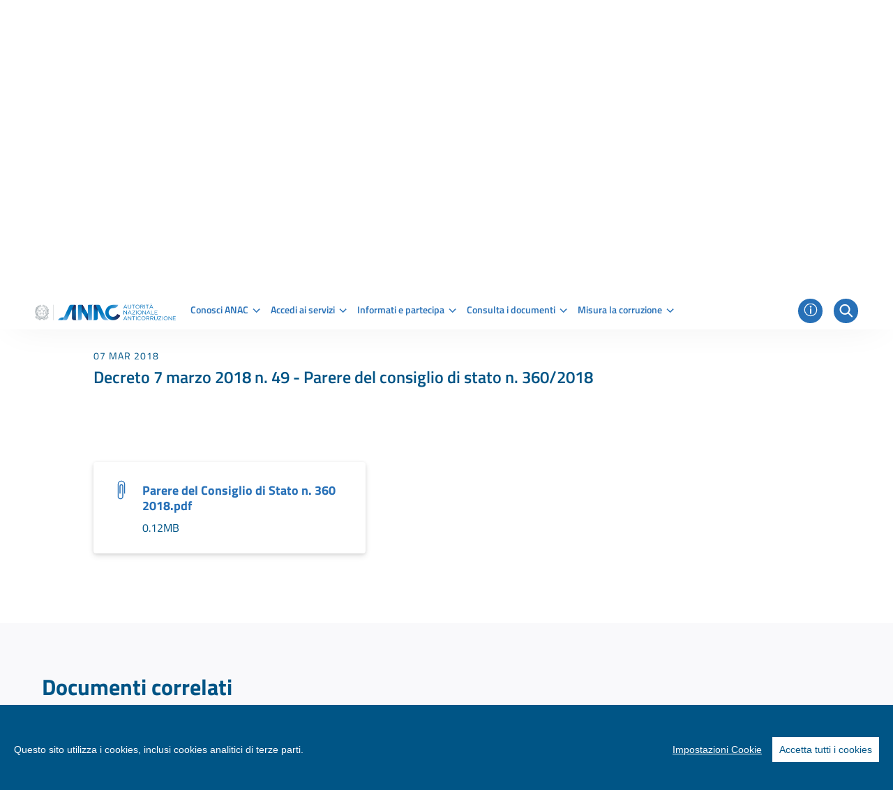

--- FILE ---
content_type: text/javascript
request_url: https://www.anticorruzione.it/combo/?browserId=other&minifierType=&languageId=it_IT&t=1765879274944&/o/frontend-js-web/aui/escape/escape-min.js&/o/frontend-js-web/aui/base-core/base-core-min.js&/o/frontend-js-web/aui/base-observable/base-observable-min.js&/o/frontend-js-web/aui/model/model-min.js&/o/frontend-js-web/aui/model-list/model-list-min.js&/o/frontend-js-web/aui/datatable-core/datatable-core-min.js&/o/frontend-js-web/aui/view/view-min.js&/o/frontend-js-web/aui/datatable-head/datatable-head-min.js&/o/frontend-js-web/aui/datatable-body/datatable-body-min.js&/o/frontend-js-web/aui/datatable-table/datatable-table-min.js&/o/frontend-js-web/aui/datatable-base/datatable-base-min.js&/o/frontend-js-web/aui/aui-datatable-body/aui-datatable-body-min.js&/o/frontend-js-web/aui/aui-datatable-core/aui-datatable-core-min.js&/o/frontend-js-web/liferay/search_container.js
body_size: 13127
content:
YUI.add("escape",function(e,r){var t={"&":"&amp;","<":"&lt;",">":"&gt;",'"':"&quot;","'":"&#x27;","/":"&#x2F;","`":"&#x60;"},n={html:function(e){return(e+"").replace(/[&<>"'\/`]/g,n._htmlReplacer)},regex:function(e){return(e+"").replace(/[\-$\^*()+\[\]{}|\\,.?\s]/g,"\\$&")},_htmlReplacer:function(e){return t[e]}};n.regexp=n.regex,e.Escape=n},"patched-v3.18.3",{requires:["yui-base"]});
YUI.add("base-core",function(n,t){var h=n.Object,e=n.Lang,y="initializer",a=Object.prototype.constructor,u="destructor",s=n.AttributeCore,_=function(t,s,i){for(var r in s)i[r]&&(t[r]=s[r]);return t};function i(t){this._BaseInvoked||(this._BaseInvoked=!0,this._initBase(t))}i._ATTR_CFG=s._ATTR_CFG.concat("cloneDefaultValue"),i._NON_ATTRS_CFG=["plugins"],i.NAME="baseCore",i.ATTRS={initialized:{readOnly:!0,value:!1},destroyed:{readOnly:!0,value:!1}},i.modifyAttrs=function(t,s){var i,r,e;if("function"!=typeof t&&(s=t,t=this),i=t.ATTRS||(t.ATTRS={}),s)for(e in t._CACHED_CLASS_DATA=null,s)s.hasOwnProperty(e)&&(r=i[e]||(i[e]={}),n.mix(r,s[e],!0))},i.prototype={_initBase:function(t){n.stamp(this),this._initAttribute(t);var s=n.Plugin&&n.Plugin.Host;this._initPlugins&&s&&s.call(this),!1!==this._lazyAddAttrs&&(this._lazyAddAttrs=!0),this.name=this.constructor.NAME,this.init.apply(this,arguments)},_initAttribute:function(){s.call(this)},init:function(t){return this._baseInit(t),this},_baseInit:function(t){this._initHierarchy(t),this._initPlugins&&this._initPlugins(t),this._set("initialized",!0)},destroy:function(){return this._baseDestroy(),this},_baseDestroy:function(){this._destroyPlugins&&this._destroyPlugins(),this._destroyHierarchy(),this._set("destroyed",!0)},_getClasses:function(){return this._classes||this._initHierarchyData(),this._classes},_getAttrCfgs:function(){return this._attrs||this._initHierarchyData(),this._attrs},_getInstanceAttrCfgs:function(t){var s,i,r,e,n,a,o={},l=t._subAttrs,u=this._attrCfgHash();for(n in t)if(t.hasOwnProperty(n)&&"_subAttrs"!==n&&(a=t[n],(a=(s=o[n]=_({},a,u)).value)&&"object"==typeof a&&this._cloneDefaultValue(n,s),l&&l.hasOwnProperty(n)))for(e in r=t._subAttrs[n])(i=r[e]).path&&h.setValue(s.value,i.path,i.value);return o},_filterAdHocAttrs:function(t,s){var i,r,e=this._nonAttrs;if(s)for(r in i={},s)t[r]||e[r]||!s.hasOwnProperty(r)||(i[r]={value:s[r]});return i},_initHierarchyData:function(){var t,s,i,r,e,n=this.constructor,a=n._CACHED_CLASS_DATA,o=!n._ATTR_CFG_HASH,l={},u=[],h=[],_=n;if(!a){for(;_;){if((u[u.length]=_).ATTRS&&(h[h.length]=_.ATTRS),o&&(r=r||{},i=_._ATTR_CFG))for(t=0,s=i.length;t<s;t+=1)r[i[t]]=!0;if(e=_._NON_ATTRS_CFG)for(t=0,s=e.length;t<s;t++)l[e[t]]=!0;_=_.superclass?_.superclass.constructor:null}o&&(n._ATTR_CFG_HASH=r),a=n._CACHED_CLASS_DATA={classes:u,nonAttrs:l,attrs:this._aggregateAttrs(h)}}this._classes=a.classes,this._attrs=a.attrs,this._nonAttrs=a.nonAttrs},_attrCfgHash:function(){return this.constructor._ATTR_CFG_HASH},_cloneDefaultValue:function(t,s){var i=s.value,r=s.cloneDefaultValue;"deep"===r||!0===r?s.value=n.clone(i):"shallow"===r?s.value=n.merge(i):r!==undefined||a!==i.constructor&&!e.isArray(i)||(s.value=n.clone(i))},_aggregateAttrs:function(t){var s,i,r,e,n,a,o,l=this._attrCfgHash(),u={};if(t)for(a=t.length-1;0<=a;--a)for(s in i=t[a])i.hasOwnProperty(s)&&(e=_({},i[s],l),n=null,o=u[s=-1!==s.indexOf(".")?(n=s.split(".")).shift():s],n&&o&&o.value?((r=(r=u._subAttrs)||(u._subAttrs={}))[s]||(r[s]={}),r[s][n.join(".")]={value:e.value,path:n}):n||(o?(o.valueFn&&"value"in e&&(o.valueFn=null),_(o,e,l)):u[s]=e));return u},_initHierarchy:function(t){for(var s,i,r,e,n,a,o,l,u,h=this._lazyAddAttrs,_=[],c=this._getClasses(),A=this._getAttrCfgs(),f=c.length-1;0<=f;f--)if(i=(s=c[f]).prototype,l=s._yuibuild&&s._yuibuild.exts,i.hasOwnProperty(y)&&(_[_.length]=i.initializer),l)for(n=0,a=l.length;n<a;n++)(o=l[n]).apply(this,arguments),(o=o.prototype).hasOwnProperty(y)&&(_[_.length]=o.initializer);for(u=this._getInstanceAttrCfgs(A),this._preAddAttrs&&this._preAddAttrs(u,t,h),this._allowAdHocAttrs&&this.addAttrs(this._filterAdHocAttrs(A,t),t,h),this.addAttrs(u,t,h),r=0,e=_.length;r<e;r++)_[r].apply(this,arguments)},_destroyHierarchy:function(){for(var t,s,i,r,e,n,a=this._getClasses(),o=0,l=a.length;o<l;o++){if(s=(t=a[o]).prototype,e=t._yuibuild&&t._yuibuild.exts)for(i=0,r=e.length;i<r;i++)(n=e[i].prototype).hasOwnProperty(u)&&n.destructor.apply(this,arguments);s.hasOwnProperty(u)&&s.destructor.apply(this,arguments)}},toString:function(){return this.name+"["+n.stamp(this,!0)+"]"}},n.mix(i,s,!1,null,1),n.BaseCore=i.prototype.constructor=i},"patched-v3.18.3",{requires:["attribute-core"]});
YUI.add("base-observable",function(t,e){var n=t.Lang,i="destroy",r=t.AttributeObservable,s=t.BaseCore;function a(){}a._ATTR_CFG=r._ATTR_CFG.concat(),a._NON_ATTRS_CFG=["on","after","bubbleTargets"],a.prototype={_initAttribute:function(){s.prototype._initAttribute.apply(this,arguments),r.call(this),this._eventPrefix=this.constructor.EVENT_PREFIX||this.constructor.NAME,this._yuievt.config.prefix=this._eventPrefix},init:function(t){var e=this._getFullType("init"),i=this._publish(e);return i.emitFacade=!0,i.fireOnce=!0,i.defaultTargetOnly=!0,i.defaultFn=this._defInitFn,this._preInitEventCfg(t),i._hasPotentialSubscribers()?this.fire(e,{cfg:t}):(this._baseInit(t),i.fired=!0,i.firedWith=[{cfg:t}]),this},_preInitEventCfg:function(t){t&&(t.on&&this.on(t.on),t.after&&this.after(t.after));var e,i,r,s=t&&"bubbleTargets"in t;if(s||"_bubbleTargets"in this)if(r=s?t&&t.bubbleTargets:this._bubbleTargets,n.isArray(r))for(e=0,i=r.length;e<i;e++)this.addTarget(r[e]);else r&&this.addTarget(r)},destroy:function(){return this.publish(i,{fireOnce:!0,defaultTargetOnly:!0,defaultFn:this._defDestroyFn}),this.fire(i),this.detachAll(),this},_defInitFn:function(t){this._baseInit(t.cfg)},_defDestroyFn:function(t){this._baseDestroy(t.cfg)}},t.mix(a,r,!1,null,1),t.BaseObservable=a},"patched-v3.18.3",{requires:["attribute-observable","base-core"]});
YUI.add("model",function(u,t){var e=YUI.namespace("Env.Model"),r=u.Lang,a=u.Array,o=u.Object,d="change",l="error",c="load",h="save";function f(){f.superclass.constructor.apply(this,arguments)}u.Model=u.extend(f,u.Base,{idAttribute:"id",_allowAdHocAttrs:!0,_isYUIModel:!0,initializer:function(t){this.changed={},this.lastChange={},this.lists=[]},destroy:function(e,n){var i=this;return"function"==typeof e&&(n=e,e=null),i.onceAfter("destroy",function(){function t(t){t||a.each(i.lists.concat(),function(t){t.remove(i,e)}),n&&n.apply(null,arguments)}e&&(e.remove||e["delete"])?i.sync("delete",e,t):t()}),f.superclass.destroy.call(i)},generateClientId:function(){return e.lastId||(e.lastId=0),this.constructor.NAME+"_"+(e.lastId+=1)},getAsHTML:function(t){t=this.get(t);return u.Escape.html(r.isValue(t)?String(t):"")},getAsURL:function(t){t=this.get(t);return encodeURIComponent(r.isValue(t)?String(t):"")},isModified:function(){return this.isNew()||!o.isEmpty(this.changed)},isNew:function(){return!r.isValue(this.get("id"))},load:function(s,r){var a=this;return"function"==typeof s&&(r=s,s={}),s=s||{},a.sync("read",s,function(t,e){var n,i={options:s,response:e};t?(i.error=t,i.src="load",a.fire(l,i)):(a._loadEvent||(a._loadEvent=a.publish(c,{preventable:!1})),n=i.parsed=a._parse(e),a.setAttrs(n,s),a.changed={},a.fire(c,i)),r&&r.apply(null,arguments)}),a},parse:function(t){if("string"==typeof t)try{return u.JSON.parse(t)}catch(e){return this.fire(l,{error:e,response:t,src:"parse"}),null}return t},save:function(s,r){var a=this;return"function"==typeof s&&(r=s,s={}),s=s||{},a._validate(a.toJSON(),function(t){t?r&&r.call(null,t):a.sync(a.isNew()?"create":"update",s,function(t,e){var n,i={options:s,response:e};t?(i.error=t,i.src="save",a.fire(l,i)):(a._saveEvent||(a._saveEvent=a.publish(h,{preventable:!1})),e&&(n=i.parsed=a._parse(e),a.setAttrs(n,s)),a.changed={},a.fire(h,i)),r&&r.apply(null,arguments)})}),a},set:function(t,e,n){var i={};return i[t]=e,this.setAttrs(i,n)},setAttrs:function(t,e){var n,i,s,r,a=this.idAttribute,l=(e=u.merge(e))._transaction={};for(s in"id"!==a&&(t=u.merge(t),o.owns(t,a)?t.id=t[a]:o.owns(t,"id")&&(t[a]=t.id)),t)o.owns(t,s)&&this._setAttr(s,t[s],e);if(!o.isEmpty(l)){for(s in n=this.changed,r=this.lastChange={},l)o.owns(l,s)&&(n[s]=(i=l[s]).newVal,r[s]={newVal:i.newVal,prevVal:i.prevVal,src:i.src||null});e.silent||(this._changeEvent||(this._changeEvent=this.publish(d,{preventable:!1})),e.changed=r,this.fire(d,e))}return this},sync:function(){var t=a(arguments,0,!0).pop();"function"==typeof t&&t()},toJSON:function(){var t=this.getAttrs();return delete t.clientId,delete t.destroyed,delete t.initialized,"id"!==this.idAttribute&&delete t.id,t},undo:function(t,e){var n,i=this.lastChange,s=this.idAttribute,r={};return t=t||o.keys(i),a.each(t,function(t){o.owns(i,t)&&(n=!0,r[t=t===s?"id":t]=i[t].prevVal)}),n?this.setAttrs(r,e):this},validate:function(t,e){e&&e()},addAttr:function(t,e,n){var i,s=this.idAttribute;return s&&t===s&&(s=this._isLazyAttr("id")||this._getAttrCfg("id"),i=e.value===e.defaultValue?null:e.value,r.isValue(i)||(i=s.value===s.defaultValue?null:s.value,r.isValue(i)||(i=(r.isValue(e.defaultValue)?e:s).defaultValue)),e.value=i,s.value!==i&&(s.value=i,this._isLazyAttr("id")?this._state.add("id","lazy",s):this._state.add("id","value",i))),f.superclass.addAttr.apply(this,arguments)},_parse:function(t){return this.parse(t)},_validate:function(e,n){var i=this;function t(t){if(r.isValue(t))return i.fire(l,{attributes:e,error:t,src:"validate"}),void n(t);n()}1===i.validate.length?t(i.validate(e,t)):i.validate(e,t)},_setAttrVal:function(t,e,n,i,s,r){var a=f.superclass._setAttrVal.apply(this,arguments),l=s&&s._transaction,u=r&&r.initializing;return a&&l&&!u&&(l[t]={newVal:this.get(t),prevVal:n,src:s.src||null}),a}},{NAME:"model",ATTRS:{clientId:{valueFn:"generateClientId",readOnly:!0},id:{value:null}}})},"patched-v3.18.3",{requires:["base-build","escape","json-parse"]});
YUI.add("model-list",function(n,t){var e=n.Attribute.prototype,r=n.Lang,o=n.Array,a="error",d="load",h="remove",s="reset";function i(){i.superclass.constructor.apply(this,arguments)}n.ModelList=n.extend(i,n.Base,{model:n.Model,_isYUIModelList:!0,initializer:function(t){var e=this.model=(t=t||{}).model||this.model;"string"==typeof e&&(this.model=n.Object.getValue(n,e.split(".")),this.model||n.error("ModelList: Model class not found: "+e)),this.publish("add",{defaultFn:this._defAddFn}),this.publish(s,{defaultFn:this._defResetFn}),this.publish(h,{defaultFn:this._defRemoveFn}),this.after("*:idChange",this._afterIdChange),this._clear(),t.items&&this.add(t.items,{silent:!0})},destructor:function(){this._clear()},add:function(t,s){var e=t._isYUIModelList;return e||r.isArray(t)?o.map(e?t.toArray():t,function(t,e){var i=s||{};return"index"in i&&(i=n.merge(i,{index:i.index+e})),this._add(t,i)},this):this._add(t,s)},create:function(e,i,s){var r=this;return"function"==typeof i&&(s=i,i={}),i=i||{},e._isYUIModel||(e=new this.model(e)),r.fire("create",n.merge(i,{model:e})),e.save(i,function(t){t||r.add(e,i),s&&s.apply(null,arguments)})},each:function(t,e){for(var i,s=this._items.concat(),r=0,n=s.length;r<n;r++)i=s[r],t.call(e||i,i,r,this);return this},filter:function(t,e){var i,s,r,n=[],o=this._items;for("function"==typeof t&&(e=t,t={}),i=0,r=o.length;i<r;++i)s=o[i],e.call(this,s,i,this)&&n.push(s);return t.asList?(t=new this.constructor({model:this.model}),n.length&&t.add(n,{silent:!0}),t):n},get:function(t){return this.attrAdded(t)?e.get.apply(this,arguments):this.invoke("get",t)},getAsHTML:function(t){return this.attrAdded(t)?n.Escape.html(e.get.apply(this,arguments)):this.invoke("getAsHTML",t)},getAsURL:function(t){return this.attrAdded(t)?encodeURIComponent(e.get.apply(this,arguments)):this.invoke("getAsURL",t)},getByClientId:function(t){return this._clientIdMap[t]||null},getById:function(t){return this._idMap[t]||null},invoke:function(t){var e=[this._items,t].concat(o(arguments,1,!0));return o.invoke.apply(o,e)},load:function(r,n){var o=this;return"function"==typeof r&&(n=r,r={}),r=r||{},this.sync("read",r,function(t,e){var i,s={options:r,response:e};t?(s.error=t,s.src="load",o.fire(a,s)):(o._loadEvent||(o._loadEvent=o.publish(d,{preventable:!1})),i=s.parsed=o._parse(e),o.reset(i,r),o.fire(d,s)),n&&n.apply(null,arguments)}),this},map:function(t,e){return o.map(this._items,t,e)},parse:function(t){if("string"==typeof t)try{return n.JSON.parse(t)||[]}catch(e){return this.fire(a,{error:e,response:t,src:"parse"}),null}return t||[]},remove:function(t,e){var i=t._isYUIModelList;return i||r.isArray(t)?(t=o.map(i?t.toArray():t,function(t){return r.isNumber(t)?this.item(t):t},this),o.map(t,function(t){return this._remove(t,e)},this)):this._remove(t,e)},reset:function(t,e){t=t||[];var i=n.merge({src:"reset"},e=e||{});return t=t._isYUIModelList?t.toArray():o.map(t,function(t){return t._isYUIModel?t:new this.model(t)},this),i.models=t,e.silent?this._defResetFn(i):(this.comparator&&t.sort(n.bind(this._sort,this)),this.fire(s,i)),this},some:function(t,e){for(var i,s=this._items.concat(),r=0,n=s.length;r<n;r++)if(i=s[r],t.call(e||i,i,r,this))return!0;return!1},sort:function(t){if(!this.comparator)return this;var e=this._items.concat();return e.sort(n.rbind(this._sort,this,t=t||{})),e=n.merge(t,{models:e,src:"sort"}),t.silent?this._defResetFn(e):this.fire(s,e),this},sync:function(){var t=o(arguments,0,!0).pop();"function"==typeof t&&t()},toArray:function(){return this._items.concat()},toJSON:function(){return this.map(function(t){return t.toJSON()})},_add:function(t,e){var i;if(e=e||{},i=(t=t._isYUIModel?t:new this.model(t)).get("id"),!(this._clientIdMap[t.get("clientId")]||r.isValue(i)&&this._idMap[i]))return i=n.merge(e,{index:"index"in e?e.index:this._findIndex(t),model:t}),e.silent?this._defAddFn(i):this.fire("add",i),t;this.fire(a,{error:"Model is already in the list.",model:t,src:"add"})},_attachList:function(t){t.lists.push(this),t.addTarget(this)},_clear:function(){o.each(this._items,this._detachList,this),this._clientIdMap={},this._idMap={},this._items=[]},_compare:function(t,e){return t<e?-1:e<t?1:0},_detachList:function(t){var e=o.indexOf(t.lists,this);-1<e&&(t.lists.splice(e,1),t.removeTarget(this))},_findIndex:function(t){var e,i,s,r=this._items,n=r.length,o=0;if(!this.comparator||!n)return n;for(s=this.comparator(t);o<n;)e=r[i=o+n>>1],this._compare(this.comparator(e),s)<0?o=1+i:n=i;return o},_parse:function(t){return this.parse(t)},_remove:function(t,e){var i,s;if(e=e||{},r.isNumber(t)?(i=t,t=this.item(i)):i=this.indexOf(t),-1!==i&&t)return s=n.merge(e,{index:i,model:t}),e.silent?this._defRemoveFn(s):this.fire(h,s),t;this.fire(a,{error:"Model is not in the list.",index:i,model:t,src:"remove"})},_sort:function(t,e,i){t=this._compare(this.comparator(t),this.comparator(e));return 0!==t&&i&&i.descending?-t:t},_afterIdChange:function(t){var e=t.newVal,i=t.prevVal,t=t.target;if(r.isValue(i)){if(this._idMap[i]!==t)return;delete this._idMap[i]}else if(-1===this.indexOf(t))return;r.isValue(e)&&(this._idMap[e]=t)},_defAddFn:function(t){var e=t.model,i=e.get("id");this._clientIdMap[e.get("clientId")]=e,r.isValue(i)&&(this._idMap[i]=e),this._attachList(e),this._items.splice(t.index,0,e)},_defRemoveFn:function(t){var e=t.model,i=e.get("id");this._detachList(e),delete this._clientIdMap[e.get("clientId")],r.isValue(i)&&delete this._idMap[i],this._items.splice(t.index,1)},_defResetFn:function(t){"sort"===t.src?this._items=t.models.concat():(this._clear(),t.models.length&&this.add(t.models,{silent:!0}))}},{NAME:"modelList"}),n.augment(i,n.ArrayList)},"patched-v3.18.3",{requires:["array-extras","array-invoke","arraylist","base-build","escape","json-parse","model"]});
YUI.add("datatable-core",function(_,t){var n=_.Attribute.INVALID_VALUE,e=_.Lang,a=e.isFunction,g=e.isObject,m=e.isArray,f=e.isString,s=e.isNumber,r=_.Array,i=_.Object.keys,e=_.namespace("DataTable").Core=function(){};e.ATTRS={columns:{validator:m,setter:"_setColumns",getter:"_getColumns"},recordType:{getter:"_getRecordType",setter:"_setRecordType"},data:{valueFn:"_initData",setter:"_setData",lazyAdd:!1},recordset:{setter:"_setRecordset",getter:"_getRecordset",lazyAdd:!1},columnset:{setter:"_setColumnset",getter:"_getColumnset",lazyAdd:!1}},_.mix(e.prototype,{getColumn:function(t){var e,n,a,i=g(t)&&!m(t)?t&&t._node?this.body.getColumn(t):t:this.get("columns."+t);if(i)return i;if(i=this.get("columns"),s(t)||m(t)){for(a=i,e=0,n=(t=r(t)).length-1;a&&e<n;++e)a=a[t[e]]&&a[t[e]].children;return a&&a[t[e]]||null}return null},getRecord:function(t){var e=this.data.getById(t)||this.data.getByClientId(t);return e||!(e=s(t)?this.data.item(t):e)&&this.view&&this.view.getRecord&&(e=this.view.getRecord.apply(this.view,arguments)),e||null},_allowAdHocAttrs:!0,_afterColumnsChange:function(t){this._setColumnMap(t.newVal)},_afterDataChange:function(t){var e=t.newVal;this.data=t.newVal,!this.get("columns")&&e.size()&&this._initColumns()},_afterRecordTypeChange:function(t){var e=this.data.toJSON();this.data.model=t.newVal,this.data.reset(e),!this.get("columns")&&e&&(e.length?this._initColumns():this.set("columns",i(t.newVal.ATTRS)))},_createRecordClass:function(t){var e,n,a;if(m(t))for(e={},n=0,a=t.length;n<a;++n)e[t[n]]={};else g(t)&&(e=t);return _.Base.create("record",_.Model,[],null,{ATTRS:e})},destructor:function(){new _.EventHandle(_.Object.values(this._eventHandles)).detach()},_getColumns:function(t,e){return 8<e.length?this._columnMap:t},_getColumnset:function(t,e){return this.get(e.replace(/^columnset/,"columns"))},_getRecordType:function(t){return t||this.data&&this.data.model},_initColumns:function(){var t,e=this.get("columns")||[];!e.length&&this.data.size()&&((t=this.data.item(0)).toJSON&&(t=t.toJSON()),this.set("columns",i(t))),this._setColumnMap(e)},_initCoreEvents:function(){this._eventHandles.coreAttrChanges=this.after({columnsChange:_.bind("_afterColumnsChange",this),recordTypeChange:_.bind("_afterRecordTypeChange",this),dataChange:_.bind("_afterDataChange",this)})},_initData:function(){var t=this.get("recordType"),e=new _.ModelList;return t&&(e.model=t),e},_initDataProperty:function(t){var e;this.data||(e=this.get("recordType"),t&&t.each&&t.toJSON?this.data=t:this.data=new _.ModelList,e&&(this.data.model=e),this.data.addTarget(this))},initializer:function(t){var e=t.data,n=t.columns;this._initDataProperty(e),n||((t=(t.recordType||t.data===this.data)&&this.get("recordType"))?n=i(t.ATTRS):m(e)&&e.length&&(n=i(e[0])),n&&this.set("columns",n)),this._initColumns(),this._eventHandles={},this._initCoreEvents()},_setColumnMap:function(t){var s={};!function r(t){for(var e,n,a=0,i=t.length;a<i;++a)(n=(e=t[a]).key)&&!s[n]&&(s[n]=e),(s[e._id]=e).children&&r(e.children)}(t),this._columnMap=s},_setColumns:function(t){var l={},d=[],c=[],u=_.Array.indexOf;return t&&function h(t,e){for(var n,a,i=[],s=0,r=t.length;s<r;++s)i[s]=n=f(t[s])?{key:t[s]}:function o(t){var e,n,a,i={};for(e in d.push(t),c.push(i),t)t.hasOwnProperty(e)&&(n=t[e],m(n)?i[e]=n.slice():g(n,!0)?(a=u(d,n),i[e]=-1===a?o(n):c[a]):i[e]=t[e]);return i}(t[s]),a=_.stamp(n),n.id||(n.id=a),n.field&&(n.name=n.field),e?n._parent=e:delete n._parent,n._id=(a=(a=n.name||n.key||n.id).replace(/\s+/,"-"),l[a]?a+=l[a]++:l[a]=1,a),m(n.children)&&(n.children=h(n.children,n));return i}(t)},_setColumnset:function(t){return this.set("columns",t),m(t)?t:n},_setData:function(t){return m(t=null===t?[]:t)?(this._initDataProperty(),this.data.reset(t,{silent:!0}),t=this.data):t&&t.each&&t.toJSON||(t=n),t},_setRecordset:function(t){var e;return t&&_.Recordset&&t instanceof _.Recordset&&(e=[],t.each(function(t){e.push(t.get("data"))}),t=e),this.set("data",t),t},_setRecordType:function(t){var e;return a(t)&&t.prototype.toJSON&&t.prototype.setAttrs?e=t:g(t)&&(e=this._createRecordClass(t)),e||n}})},"patched-v3.18.3",{requires:["escape","model-list","node-event-delegate"]});
YUI.add("view",function(o,t){function e(){e.superclass.constructor.apply(this,arguments)}o.View=o.extend(e,o.Base,{containerTemplate:"<div/>",events:{},template:"",_allowAdHocAttrs:!0,initializer:function(t){(t=t||{}).containerTemplate&&(this.containerTemplate=t.containerTemplate),t.template&&(this.template=t.template),this.events=t.events?o.merge(this.events,t.events):this.events,this.after("containerChange",this._afterContainerChange)},destroy:function(t){return t&&(t.remove||t["delete"])&&this.onceAfter("destroy",function(){this._destroyContainer()}),e.superclass.destroy.call(this)},destructor:function(){this.detachEvents(),delete this._container},attachEvents:function(t){var e,n,i,r,s=this.get("container"),a=o.Object.owns;for(r in this.detachEvents(),t=t||this.events)if(a(t,r))for(i in n=t[r])a(n,i)&&(e="string"==typeof(e=n[i])?this[e]:e)&&this._attachedViewEvents.push(s.delegate(i,e,r,this));return this},create:function(t){return t?o.one(t):o.Node.create(this.containerTemplate)},detachEvents:function(){return o.Array.each(this._attachedViewEvents,function(t){t&&t.detach()}),this._attachedViewEvents=[],this},remove:function(){var t=this.get("container");return t&&t.remove(),this},render:function(){return this},_destroyContainer:function(){var t=this.get("container");t&&t.remove(!0)},_getContainer:function(t){return this._container||(t?(this._container=t,this.attachEvents()):(t=this._container=this.create(),this._set("container",t))),t},_afterContainerChange:function(){this.attachEvents(this.events)}},{NAME:"view",ATTRS:{container:{getter:"_getContainer",setter:o.one,writeOnce:!0}},_NON_ATTRS_CFG:["containerTemplate","events","template"]})},"patched-v3.18.3",{requires:["base-build","node-event-delegate"]});
YUI.add("datatable-head",function(g,e){var t=g.Lang,u=t.sub,m=t.isArray,a=g.Array;g.namespace("DataTable").HeaderView=g.Base.create("tableHeader",g.View,[],{CELL_TEMPLATE:'<th id="{id}" colspan="{_colspan}" rowspan="{_rowspan}" class="{className}" scope="col" {_id}{abbr}{title}>{content}</th>',ROW_TEMPLATE:"<tr>{content}</tr>",THEAD_TEMPLATE:'<thead class="{className}"></thead>',getClassName:function(){var e=this.host,t=e&&e.constructor.NAME||this.constructor.NAME;return e&&e.getClassName?e.getClassName.apply(e,arguments):g.ClassNameManager.getClassName.apply(g.ClassNameManager,[t].concat(a(arguments,0,!0)))},render:function(){var e,t,a,s,n,l,r,i,h=this.get("container"),o=this.theadNode||(this.theadNode=this._createTHeadNode()),c=this.columns,d={_colspan:1,_rowspan:1,abbr:"",title:""};if(o&&c){if(l="",c.length)for(e=0,t=c.length;e<t;++e){for(r="",a=0,s=c[e].length;a<s;++a)n=c[e][a],(i=g.merge(d,n,{className:this.getClassName("header"),content:n.label||n.key||"Column "+(a+1)}))._id=n._id?' data-yui3-col-id="'+n._id+'"':"",n.abbr&&(i.abbr=' abbr="'+n.abbr+'"'),n.title&&(i.title=' title="'+n.title+'"'),n.className&&(i.className+=" "+n.className),n._first&&(i.className+=" "+this.getClassName("first","header")),n._id&&(i.className+=" "+this.getClassName("col",n._id)),r+=u(n.headerTemplate||this.CELL_TEMPLATE,i);l+=u(this.ROW_TEMPLATE,{content:r})}o.setHTML(l),o.get("parentNode")!==h&&h.insertBefore(o,h.one("tfoot, tbody"))}return this.bindUI(),this},_afterColumnsChange:function(e){this.columns=this._parseColumns(e.newVal),this.render()},bindUI:function(){this._eventHandles.columnsChange||(this._eventHandles.columnsChange=this.after("columnsChange",g.bind("_afterColumnsChange",this)))},_createTHeadNode:function(){return g.Node.create(u(this.THEAD_TEMPLATE,{className:this.getClassName("columns")}))},destructor:function(){new g.EventHandle(g.Object.values(this._eventHandles)).detach()},initializer:function(e){this.host=e.host,this.columns=this._parseColumns(e.columns),this._eventHandles=[]},_parseColumns:function(e){var t,a,s,n,l,r,i,h,o=[],c=[],d=1;if(m(e)&&e.length){for(e=e.slice(),c.push([e,-1]);c.length;){for(a=(t=c[c.length-1])[0],r=t[1]+1,i=a.length;r<i;++r){if(a[r]=s=g.merge(a[r]),n=s.children,g.stamp(s),s.id||(s.id=g.guid()),m(n)&&n.length){c.push([n,-1]),t[1]=r,d=Math.max(d,c.length);break}s._colspan=1}if(i<=r){if(1<c.length)for(r=(l=(t=c[c.length-2])[0][t[1]])._colspan=0,i=a.length;r<i;++r)(a[r]._parent=l)._colspan+=a[r]._colspan;c.pop()}}for(r=0;r<d;++r)o.push([]);for(c.push([e,-1]);c.length;){for(a=(t=c[c.length-1])[0],r=t[1]+1,i=a.length;r<i;++r){for(n=(s=a[r]).children,o[c.length-1].push(s),t[1]=r,s._headers=[s.id],h=c.length-2;0<=h;--h)l=c[h][0][c[h][1]],s._headers.unshift(l.id);if(n&&n.length){c.push([n,-1]);break}s._rowspan=d-c.length+1}i<=r&&c.pop()}}for(r=0,i=o.length;r<i;r+=s._rowspan)(s=o[r][0])._first=!0;return o}})},"patched-v3.18.3",{requires:["datatable-core","view","classnamemanager"]});
YUI.add("datatable-body",function(h,e){var o=h.Lang,n=o.isArray,s=o.isNumber,i=o.isString,u=o.sub,g=h.Escape.html,t=h.Array,r=h.bind,a=h.Object,l=/\{value\}/g,c="contentUpdate",d={above:[-1,0],below:[1,0],next:[0,1],prev:[0,-1],previous:[0,-1]};h.namespace("DataTable").BodyView=h.Base.create("tableBody",h.View,[],{CELL_TEMPLATE:'<td {headers} class="{className}">{content}</td>',ROW_TEMPLATE:'<tr id="{rowId}" data-yui3-record="{clientId}" class="{rowClass}">{content}</tr>',TBODY_TEMPLATE:'<tbody class="{className}"></tbody>',getCell:function(e,t){var a,s,r=this.tbodyNode;return e&&r&&(n(e)?s=(a=r.get("children").item(e[0]))&&a.get("children").item(e[1]):e._node&&(s=e.ancestor("."+this.getClassName("cell"),!0)),s&&t&&(e=r.get("firstChild.rowIndex"),i(t)&&(d[t]||h.error("Unrecognized shift: "+t,null,"datatable-body"),t=d[t]),n(t)&&(e=s.get("parentNode.rowIndex")+t[0]-e,a=r.get("children").item(e),e=s.get("cellIndex")+t[1],s=a&&a.get("children").item(e)))),s||null},getClassName:function(){var e=this.host;return e&&e.getClassName?e.getClassName.apply(e,arguments):((e=t(arguments)).unshift(this.constructor.NAME),h.ClassNameManager.getClassName.apply(h.ClassNameManager,e))},getRecord:function(e){var t,a=this.get("modelList"),s=this.tbodyNode,r=null;return(t=s&&(e=i(e)?s.one("#"+e):e)&&e._node?(r=e.ancestor(function(e){return e.get("parentNode").compareTo(s)},!0))&&a.getByClientId(r.getData("yui3-record")):t)||null},getRow:function(e){var t=this.tbodyNode,a=null;return t&&(e=e&&(this._idMap[e.get?e.get("clientId"):e]||e),a=s(e)?t.get("children").item(e):t.one("#"+e)),a},render:function(){var e=this.get("container"),t=this.get("modelList"),a=this.get("columns"),s=this.tbodyNode||(this.tbodyNode=this._createTBodyNode());return this._createRowTemplate(a),t&&(s.setHTML(this._createDataHTML(a)),this._applyNodeFormatters(s,a)),s.get("parentNode")!==e&&e.appendChild(s),this.bindUI(),this},refreshRow:function(e,t,a){for(var s,r=a.length,n=0;n<r;n++)null!==(s=this.getColumn(a[n]))&&(s=e.one("."+this.getClassName("col",s._id||s.key)),this.refreshCell(s,t));return this},refreshCell:function(e,t,a){var s,r,n,o=t.toJSON();return e=this.getCell(e),t=t||this.getRecord(e),(a=a||this.getColumn(e)).nodeFormatter?!(n={cell:e.one("."+this.getClassName("liner"))||e,column:a,data:o,record:t,rowIndex:this._getRowIndex(e.ancestor("tr")),td:e,value:o[a.key]})===(keep=a.nodeFormatter.call(host,n))&&e.destroy(!0):a.formatter?((r=(a=a._formatterFn?a:this._setColumnsFormatterFn([a])[0])._formatterFn||null)&&(n={value:o[a.key],data:o,column:a,record:t,className:"",rowClass:"",rowIndex:this._getRowIndex(e.ancestor("tr"))},(s=r.call(this.get("host"),n))===undefined&&(s=n.value)),s!==undefined&&null!==s&&""!==s||(s=a.emptyCellValue||"")):s=o[a.key]||a.emptyCellValue||"",e.setHTML(a.allowHTML?s:h.Escape.html(s)),this},getColumn:function(t){if(t&&t._node&&(t=t.get("className").match(new RegExp(this.getClassName("col")+"-([^ ]*)"))[1]),this.host)return this.host._columnMap[t]||null;var e=this.get("columns"),a=null;return h.Array.some(e,function(e){if((e._id||e.key)===t)return a=e,!0}),a},_afterColumnsChange:function(){this.render()},_afterDataChange:function(e){for(var t,a,s,r=(e.type.match(/:(add|change|remove)$/)||[])[1],n=e.index,o=this.get("columns"),i=e.changed&&h.Object.keys(e.changed),l=0,d=o.length;l<d;l++)if((t=o[l]).hasOwnProperty("nodeFormatter"))return this.render(),void this.fire(c);switch(r){case"change":for(l=0,d=o.length;l<d;l++)a=(t=o[l]).key,t.formatter&&!e.changed[a]&&i.push(a);this.refreshRow(this.getRow(e.target),e.target,i);break;case"add":n=Math.min(n,this.get("modelList").size()-1),this._setColumnsFormatterFn(o),s=h.Node.create(this._createRowHTML(e.model,n,o)),this.tbodyNode.insert(s,n),this._restripe(n);break;case"remove":this.getRow(n).remove(!0),this._restripe(n-1);break;default:this.render()}this.fire(c)},_restripe:function(e){var t,a=this._restripeTask;e=Math.max(0|e,0),a?a.index=Math.min(a.index,e):(t=this)._restripeTask={timer:setTimeout(function(){var a,s,r;t&&!t.get("destroy")&&t.tbodyNode&&t.tbodyNode.inDoc()&&(a=[t.CLASS_ODD,t.CLASS_EVEN],s=[t.CLASS_EVEN,t.CLASS_ODD],r=t._restripeTask.index,t.tbodyNode.get("childNodes").slice(r).each(function(e,t){e.replaceClass.apply(e,(r+t)%2?s:a)})),t._restripeTask=null},0),index:e}},_afterModelListChange:function(){var e=this._eventHandles;e.dataChange&&(e.dataChange.detach(),delete e.dataChange,this.bindUI()),this.tbodyNode&&this.render()},_applyNodeFormatters:function(e,d){for(var h,c=this.host||this,t=this.get("modelList"),m=[],u="."+this.getClassName("liner"),a=0,s=d.length;a<s;++a)d[a].nodeFormatter&&m.push(a);t&&m.length&&(h=e.get("childNodes"),t.each(function(e,t){var a,s,r,n,o,i,l={data:e.toJSON(),record:e,rowIndex:t},t=h.item(t);if(t)for(o=t.get("childNodes"),a=0,s=m.length;a<s;++a)(i=o.item(m[a]))&&(n=(r=l.column=d[m[a]]).key||r.id,l.value=e.get(n),l.td=i,l.cell=i.one(u)||i,!1===r.nodeFormatter.call(c,l)&&i.destroy(!0))}))},bindUI:function(){var e=this._eventHandles,t=this.get("modelList"),a=t.model.NAME+":change";e.columnsChange||(e.columnsChange=this.after("columnsChange",r("_afterColumnsChange",this))),t&&!e.dataChange&&(e.dataChange=t.after(["add","remove","reset",a],r("_afterDataChange",this)))},_createDataHTML:function(a){var e=this.get("modelList"),s="";return e&&e.each(function(e,t){s+=this._createRowHTML(e,t,a)},this),s},_createRowHTML:function(e,t,a){for(var s,r,n,o,i=e.toJSON(),l=e.get("clientId"),d={rowId:this._getRowId(l),clientId:l,rowClass:t%2?this.CLASS_ODD:this.CLASS_EVEN},h=this.host||this,c=0,m=a.length;c<m;++c)n=i[(s=a[c]).key],d[(r=s._id||s.key)+"-className"]="",s._formatterFn&&((n=s._formatterFn.call(h,o={value:n,data:i,column:s,record:e,className:"",rowClass:"",rowIndex:t}))===undefined&&(n=o.value),d[r+"-className"]=o.className,d.rowClass+=" "+o.rowClass),d.hasOwnProperty(r)&&!i.hasOwnProperty(s.key)||(n!==undefined&&null!==n&&""!==n||(n=s.emptyCellValue||""),d[r]=s.allowHTML?n:g(n));return d.rowClass=d.rowClass.replace(
/\s+/g," "),u(this._rowTemplate,d)},_getRowIndex:function(e){var t=this.tbodyNode,a=1;if(t&&e){if(e.ancestor("tbody")!==t)return null;for(;e=e.previous();)a++}return a},_createRowTemplate:function(e){var t,a,s,r,n,o="",i=this.CELL_TEMPLATE;for(this._setColumnsFormatterFn(e),t=0,a=e.length;t<a;++t)r=(s=e[t]).key,r=s._id||r,n=s._formatterFn,r={content:"{"+r+"}",headers:1<(s._headers||[]).length?'headers="'+s._headers.join(" ")+'"':"",className:this.getClassName("col",r)+" "+(s.className||"")+" "+this.getClassName("cell")+" {"+r+"-className}"},!n&&s.formatter&&(r.content=s.formatter.replace(l,r.content)),s.nodeFormatter&&(r.content=""),o+=u(s.cellTemplate||i,r);this._rowTemplate=u(this.ROW_TEMPLATE,{content:o})},_setColumnsFormatterFn:function(e){for(var t,a,s=h.DataTable.BodyView.Formatters,r=0,n=e.length;r<n;r++)t=(a=e[r]).formatter,!a._formatterFn&&t&&(o.isFunction(t)?a._formatterFn=t:t in s&&(a._formatterFn=s[t].call(this.host||this,a)));return e},_createTBodyNode:function(){return h.Node.create(u(this.TBODY_TEMPLATE,{className:this.getClassName("data")}))},destructor:function(){new h.EventHandle(a.values(this._eventHandles)).detach()},_getRowId:function(e){return this._idMap[e]||(this._idMap[e]=h.guid())},initializer:function(e){this.host=e.host,this._eventHandles={modelListChange:this.after("modelListChange",r("_afterModelListChange",this))},this._idMap={},this.CLASS_ODD=this.getClassName("odd"),this.CLASS_EVEN=this.getClassName("even")}},{Formatters:{}})},"patched-v3.18.3",{requires:["datatable-core","view","classnamemanager"]});
YUI.add("datatable-table",function(a,e){var i=a.Array,t=a.Lang,s=t.sub,n=t.isArray,o=t.isFunction;a.namespace("DataTable").TableView=a.Base.create("table",a.View,[],{CAPTION_TEMPLATE:'<caption class="{className}"></caption>',TABLE_TEMPLATE:'<table cellspacing="0" class="{className}"></table>',getCell:function(){return this.body&&this.body.getCell&&this.body.getCell.apply(this.body,arguments)},getClassName:function(){var e=this.host,t=e&&e.constructor.NAME||this.constructor.NAME;return e&&e.getClassName?e.getClassName.apply(e,arguments):a.ClassNameManager.getClassName.apply(a.ClassNameManager,[t].concat(i(arguments,0,!0)))},getRecord:function(){return this.body&&this.body.getRecord&&this.body.getRecord.apply(this.body,arguments)},getRow:function(){return this.body&&this.body.getRow&&this.body.getRow.apply(this.body,arguments)},_afterSummaryChange:function(e){this._uiSetSummary(e.newVal)},_afterCaptionChange:function(e){this._uiSetCaption(e.newVal)},_afterWidthChange:function(e){this._uiSetWidth(e.newVal)},_bindUI:function(){var e;this._eventHandles||(e=a.bind("_relayAttrChange",this),this._eventHandles=this.after({columnsChange:e,modelListChange:e,summaryChange:a.bind("_afterSummaryChange",this),captionChange:a.bind("_afterCaptionChange",this),widthChange:a.bind("_afterWidthChange",this)}))},_createTable:function(){return a.Node.create(s(this.TABLE_TEMPLATE,{className:this.getClassName("table")})).empty()},_defRenderBodyFn:function(e){e.view.render()},_defRenderFooterFn:function(e){e.view.render()},_defRenderHeaderFn:function(e){e.view.render()},_defRenderTableFn:function(e){var t=this.get("container"),i=this.getAttrs();this.tableNode||(this.tableNode=this._createTable()),i.host=this.get("host")||this,i.table=this,i.container=this.tableNode,this._uiSetCaption(this.get("caption")),this._uiSetSummary(this.get("summary")),this._uiSetWidth(this.get("width")),(this.head||e.headerView)&&(this.head||(this.head=new e.headerView(a.merge(i,e.headerConfig))),this.fire("renderHeader",{view:this.head})),(this.foot||e.footerView)&&(this.foot||(this.foot=new e.footerView(a.merge(i,e.footerConfig))),this.fire("renderFooter",{view:this.foot})),i.columns=this.displayColumns,(this.body||e.bodyView)&&(this.body||(this.body=new e.bodyView(a.merge(i,e.bodyConfig))),this.fire("renderBody",{view:this.body})),t.contains(this.tableNode)||t.append(this.tableNode),this._bindUI()},destructor:function(){this.head&&this.head.destroy&&this.head.destroy(),delete this.head,this.foot&&this.foot.destroy&&this.foot.destroy(),delete this.foot,this.body&&this.body.destroy&&this.body.destroy(),delete this.body,this._eventHandles&&(this._eventHandles.detach(),delete this._eventHandles),this.tableNode&&this.tableNode.remove().destroy(!0)},_extractDisplayColumns:function(){var e=this.get("columns"),s=[];e&&!function o(e){for(var t,i=0,a=e.length;i<a;++i)t=e[i],n(t.children)?o(t.children):s.push(t)}(e),this.displayColumns=s},_initEvents:function(){this.publish({renderTable:{defaultFn:a.bind("_defRenderTableFn",this)},renderHeader:{defaultFn:a.bind("_defRenderHeaderFn",this)},renderBody:{defaultFn:a.bind("_defRenderBodyFn",this)},renderFooter:{defaultFn:a.bind("_defRenderFooterFn",this)}})},initializer:function(e){this.host=e.host,this._initEvents(),this._extractDisplayColumns(),this.after("columnsChange",this._extractDisplayColumns,this)},_relayAttrChange:function(e){var t=e.attrName,e=e.newVal;this.head&&this.head.set(t,e),this.foot&&this.foot.set(t,e),this.body&&("columns"===t&&(e=this.displayColumns),this.body.set(t,e))},render:function(){return this.get("container")&&this.fire("renderTable",{headerView:this.get("headerView"),headerConfig:this.get("headerConfig"),bodyView:this.get("bodyView"),bodyConfig:this.get("bodyConfig"),footerView:this.get("footerView"),footerConfig:this.get("footerConfig")}),this},_uiSetCaption:function(e){var t=this.tableNode,i=this.captionNode;e?(i||(this.captionNode=i=a.Node.create(s(this.CAPTION_TEMPLATE,{className:this.getClassName("caption")})),t.prepend(this.captionNode)),i.setHTML(e)):i&&(i.remove(!0),delete this.captionNode)},_uiSetSummary:function(e){e?this.tableNode.setAttribute("summary",e):this.tableNode.removeAttribute("summary")},_uiSetWidth:function(e){var t=this.tableNode;t.setStyle("width",e?this.get("container").get("offsetWidth")-(parseInt(t.getComputedStyle("borderLeftWidth"),10)||0)-(parseInt(t.getComputedStyle("borderLeftWidth"),10)||0)+"px":""),t.setStyle("width",e)},_validateView:function(e){return o(e)&&e.prototype.render}},{ATTRS:{columns:{validator:n},width:{value:"",validator:t.isString},headerView:{value:a.DataTable.HeaderView,validator:"_validateView"},footerView:{validator:"_validateView"},bodyView:{value:a.DataTable.BodyView,validator:"_validateView"}}})},"patched-v3.18.3",{requires:["datatable-core","datatable-head","datatable-body","view","classnamemanager"]});
YUI.add("datatable-base",function(s,e){s.DataTable.Base=s.Base.create("datatable",s.Widget,[s.DataTable.Core],{delegate:function(){var e=this.get("contentBox");return e.delegate.apply(e,arguments)},destructor:function(){this.view&&this.view.destroy()},getCell:function(){return this.view&&this.view.getCell&&this.view.getCell.apply(this.view,arguments)},getRow:function(){return this.view&&this.view.getRow&&this.view.getRow.apply(this.view,arguments)},_afterDisplayColumnsChange:function(e){this._extractDisplayColumns(e.newVal||[])},bindUI:function(){this._eventHandles.relayCoreChanges=this.after(["columnsChange","dataChange","summaryChange","captionChange","widthChange"],s.bind("_relayCoreAttrChange",this))},_defRenderViewFn:function(e){e.view.render()},_extractDisplayColumns:function(e){var n=[];!function o(e){for(var t,a=0,i=e.length;a<i;++a)t=e[a],s.Lang.isArray(t.children)?o(t.children):n.push(t)}(e),this._displayColumns=n},initializer:function(){this.publish("renderView",{defaultFn:s.bind("_defRenderViewFn",this)}),this._extractDisplayColumns(this.get("columns")||[]),this.after("columnsChange",s.bind("_afterDisplayColumnsChange",this))},_relayCoreAttrChange:function(e){var t="data"===e.attrName?"modelList":e.attrName;this.view.set(t,e.newVal)},renderUI:function(){var t=this,e=this.get("view");e&&(this.view=new e(s.merge(this.getAttrs(),{host:this,container:this.get("contentBox"),modelList:this.data},this.get("viewConfig"))),this._eventHandles.legacyFeatureProps||(this._eventHandles.legacyFeatureProps=this.view.after({renderHeader:function(e){t.head=e.view,t._theadNode=e.view.theadNode,t._tableNode=e.view.get("container")},renderFooter:function(e){t.foot=e.view,t._tfootNode=e.view.tfootNode,t._tableNode=e.view.get("container")},renderBody:function(e){t.body=e.view,t._tbodyNode=e.view.tbodyNode,t._tableNode=e.view.get("container")},renderTable:function(){var e=this.get("container");t._tableNode=this.tableNode||e.one("."+this.getClassName("table")+", table"),t._captionNode=this.captionNode||e.one("caption"),t._theadNode||(t._theadNode=e.one("."+this.getClassName("columns")+", thead")),t._tbodyNode||(t._tbodyNode=e.one("."+this.getClassName("data")+", tbody")),t._tfootNode||(t._tfootNode=e.one("."+this.getClassName("footer")+", tfoot"))}})),this.view.addTarget(this))},syncUI:function(){this.view&&this.fire("renderView",{view:this.view})},_validateView:function(e){return null===e||s.Lang.isFunction(e)&&e.prototype.render}},{ATTRS:{view:{value:s.DataTable.TableView,validator:"_validateView"},viewConfig:{}}}),s.DataTable=s.mix(s.Base.create("datatable",s.DataTable.Base,[]),s.DataTable)},"patched-v3.18.3",{requires:["datatable-core","datatable-table","datatable-head","datatable-body","base-build","widget"],skinnable:!0});
YUI.add("aui-datatable-body",function(e,t){function i(){}var n=e.getClassName,r=n("table");i.NAME="dataTableBody",i.prototype={initializer:function(){e.after(this._afterRenderBody,this,"render")},_afterRenderBody:function(){this._setTableClass()},_setTableClass:function(){var e=this.get("container"),t=this.get("cssClass");e.addClass(t),e.addClass(r)}},e.Base.mix(e.DataTable.BodyView,[i])},"3.1.0-deprecated.95",{requires:["aui-classnamemanager","datatable-base","event-key","aui-event-base"]});

YUI.add("aui-datatable-core",function(e,t){e.DataTable.NAME="datatable",e.DataTable.CSS_PREFIX="table"},"3.1.0-deprecated.95",{requires:["aui-datatable-body","datatable-base","event-key","aui-event-base"],skinnable:!0});

AUI.add("liferay-search-container",function(A){var Lang=A.Lang;var CSS_TEMPLATE="lfr-template";var STR_BLANK="";var STR_BOUNDING_BOX="boundingBox";var SearchContainer=A.Component.create({ATTRS:{id:{value:STR_BLANK}},NAME:"searchcontainer",constructor:function(config){var id=config.id;config.boundingBox=config.boundingBox||"#"+id;config.contentBox=config.contentBox||"#"+config.id+"SearchContainer";SearchContainer.superclass.constructor.apply(this,arguments)},get:function(id){var instance=this;var searchContainer=
null;if(instance._cache[id])searchContainer=instance._cache[id];else searchContainer=(new SearchContainer({id:id})).render();return searchContainer},prototype:{initializer:function(){var instance=this;instance._ids=[];instance._actions={};SearchContainer.register(instance)},renderUI:function(){var instance=this;var id=instance.get("id");var boundingBox=instance.get(STR_BOUNDING_BOX);instance._dataStore=A.one("#"+id+"PrimaryKeys");instance._emptyResultsMessage=A.one("#"+id+"EmptyResultsMessage");if(instance._dataStore){var dataStoreForm=
instance._dataStore.attr("form");if(dataStoreForm){var method=dataStoreForm.attr("method").toLowerCase();if(method&&method=="get")instance._dataStore=null}}instance._table=boundingBox.one("table");instance._parentContainer=boundingBox.ancestor(".lfr-search-container-wrapper");if(instance._table)instance._table.setAttribute("data-searchContainerId",id)},bindUI:function(){var instance=this;instance.publish("addRow",{defaultFn:instance._addRow});instance.publish("deleteRow",{defaultFn:instance._deleteRow})},
syncUI:function(){var instance=this;var dataStore=instance._dataStore;var initialIds=dataStore&&dataStore.val();if(initialIds){initialIds=initialIds.split(",");instance.updateDataStore(initialIds)}},addRow:function(arr,id){var instance=this;var row;if(id){var template=instance._table.one("."+CSS_TEMPLATE);if(template){row=template.clone();var cells=row.all("\x3e td");cells.empty();arr.forEach(function(item,index){var cell=cells.item(index);if(cell)cell.html(item)});template.placeBefore(row);row.removeClass(CSS_TEMPLATE);
instance._ids.push(id)}instance.updateDataStore();instance.fire("addRow",{id:id,ids:instance._ids,row:row,rowData:arr})}return row},deleteRow:function(obj,id){var instance=this;if(Lang.isNumber(obj)||Lang.isString(obj)){var row=null;instance._table.all("tr").some(function(item,index){if(!item.hasClass(CSS_TEMPLATE)&&index==obj)row=item;return row});obj=row}else obj=A.one(obj);if(id){var index=instance._ids.indexOf(id.toString());if(index>-1){instance._ids.splice(index,1);instance.updateDataStore()}}instance.fire("deleteRow",
{id:id,ids:instance._ids,row:obj});if(obj){if(obj.get("nodeName").toLowerCase()!=="tr")obj=obj.ancestor("tr");setTimeout(function(){obj.remove(true)},0)}},executeAction:function(name,params){var instance=this;if(instance._actions[name])instance._actions[name](params)},getData:function(toArray){var instance=this;var ids=instance._ids;if(!toArray)ids=ids.join(",");return ids},getForm:function(){var instance=this;return instance.get(STR_BOUNDING_BOX).ancestor("form")},getSize:function(){var instance=
this;return instance._ids.length},registerAction:function(name,fn){var instance=this;instance._actions[name]=fn},updateDataStore:function(ids){var instance=this;if(ids){if(typeof ids=="string")ids=ids.split(",");instance._ids=ids}var dataStore=instance._dataStore;if(dataStore)dataStore.val(instance._ids.join(","))},_addRow:function(event){var instance=this;instance._parentContainer.show();if(instance._emptyResultsMessage)instance._emptyResultsMessage.hide()},_deleteRow:function(event){var instance=
this;var action="show";if(instance._ids.length==0){action="hide";if(instance._emptyResultsMessage)instance._emptyResultsMessage.show()}instance._parentContainer[action]()}},register:function(obj){var instance=this;var id=obj.get("id");instance._cache[id]=obj;Liferay.component(id,obj,{destroyOnNavigate:true});Liferay.fire("search-container:registered",{searchContainer:obj})},_cache:{}});Liferay.SearchContainer=SearchContainer},"",{requires:["aui-base","aui-component"]});


--- FILE ---
content_type: text/javascript
request_url: https://www.anticorruzione.it/combo/?browserId=other&minifierType=&languageId=it_IT&t=1765879274944&/o/js/resolved-module/cookie-consent-plugin$core-js@2.6.11/modules/_object-gopn-ext.js&/o/js/resolved-module/cookie-consent-plugin$core-js@2.6.11/modules/_object-gopd.js&/o/js/resolved-module/cookie-consent-plugin$core-js@2.6.11/modules/es6.symbol.js&/o/js/resolved-module/cookie-consent-plugin$core-js@2.6.11/modules/_classof.js&/o/js/resolved-module/cookie-consent-plugin$core-js@2.6.11/modules/es6.object.to-string.js&/o/js/resolved-module/cookie-consent-plugin$core-js@2.6.11/es6/symbol.js&/o/js/resolved-module/cookie-consent-plugin$core-js@2.6.11/modules/_string-at.js&/o/js/resolved-module/cookie-consent-plugin$core-js@2.6.11/modules/_iterators.js&/o/js/resolved-module/cookie-consent-plugin$core-js@2.6.11/modules/_iter-create.js&/o/js/resolved-module/cookie-consent-plugin$core-js@2.6.11/modules/_object-gpo.js&/o/js/resolved-module/cookie-consent-plugin$core-js@2.6.11/modules/_iter-define.js&/o/js/resolved-module/cookie-consent-plugin$core-js@2.6.11/modules/es6.string.iterator.js&/o/js/resolved-module/cookie-consent-plugin$core-js@2.6.11/modules/_add-to-unscopables.js&/o/js/resolved-module/cookie-consent-plugin$core-js@2.6.11/modules/_iter-step.js&/o/js/resolved-module/cookie-consent-plugin$core-js@2.6.11/modules/es6.array.iterator.js&/o/js/resolved-module/cookie-consent-plugin$core-js@2.6.11/modules/web.dom.iterable.js&/o/js/resolved-module/cookie-consent-plugin$core-js@2.6.11/fn/symbol/iterator.js&/o/js/resolved-module/cookie-consent-plugin@1.0.0/lib/Utilities.js&/o/js/resolved-module/cookie-consent-plugin@1.0.0/lib/Filter.js&/o/js/resolved-module/cookie-consent-plugin@1.0.0/lib/InsertScriptFilter.js&/o/js/resolved-module/cookie-consent-plugin@1.0.0/lib/ScriptTagFilter.js&/o/js/resolved-module/cookie-consent-plugin@1.0.0/lib/WrapperFilter.js&/o/js/resolved-module/cookie-consent-plugin@1.0.0/lib/LocalCookieFilter.js&/o/js/resolved-module/cookie-consent-plugin$redom@3.24.3/dist/redom.js
body_size: 10727
content:
Liferay.Loader.define("cookie-consent-plugin$core-js@2.6.11/modules/_object-gopn-ext",["module","exports","require","./_to-iobject","./_object-gopn"],function(module,exports,require){var define=undefined;var toIObject=require("./_to-iobject");var gOPN=require("./_object-gopn").f;var toString={}.toString;var windowNames=typeof window=="object"&&window&&Object.getOwnPropertyNames?Object.getOwnPropertyNames(window):[];var getWindowNames=function(it){try{return gOPN(it)}catch(e){return windowNames.slice()}};
module.exports.f=function getOwnPropertyNames(it){return windowNames&&toString.call(it)=="[object Window]"?getWindowNames(it):gOPN(toIObject(it))}});
Liferay.Loader.define("cookie-consent-plugin$core-js@2.6.11/modules/_object-gopd",["module","exports","require","./_object-pie","./_property-desc","./_to-iobject","./_to-primitive","./_has","./_ie8-dom-define","./_descriptors"],function(module,exports,require){var define=undefined;var pIE=require("./_object-pie");var createDesc=require("./_property-desc");var toIObject=require("./_to-iobject");var toPrimitive=require("./_to-primitive");var has=require("./_has");var IE8_DOM_DEFINE=require("./_ie8-dom-define");
var gOPD=Object.getOwnPropertyDescriptor;exports.f=require("./_descriptors")?gOPD:function getOwnPropertyDescriptor(O,P){O=toIObject(O);P=toPrimitive(P,true);if(IE8_DOM_DEFINE)try{return gOPD(O,P)}catch(e){}if(has(O,P))return createDesc(!pIE.f.call(O,P),O[P])}});
Liferay.Loader.define("cookie-consent-plugin$core-js@2.6.11/modules/es6.symbol",["module","exports","require","./_global","./_has","./_descriptors","./_export","./_redefine","./_meta","./_fails","./_shared","./_set-to-string-tag","./_uid","./_wks","./_wks-ext","./_wks-define","./_enum-keys","./_is-array","./_an-object","./_is-object","./_to-object","./_to-iobject","./_to-primitive","./_property-desc","./_object-create","./_object-gopn-ext","./_object-gopd","./_object-gops","./_object-dp","./_object-keys",
"./_object-gopn","./_object-pie","./_library","./_hide"],function(module,exports,require){var define=undefined;var global=require("./_global");var has=require("./_has");var DESCRIPTORS=require("./_descriptors");var $export=require("./_export");var redefine=require("./_redefine");var META=require("./_meta").KEY;var $fails=require("./_fails");var shared=require("./_shared");var setToStringTag=require("./_set-to-string-tag");var uid=require("./_uid");var wks=require("./_wks");var wksExt=require("./_wks-ext");
var wksDefine=require("./_wks-define");var enumKeys=require("./_enum-keys");var isArray=require("./_is-array");var anObject=require("./_an-object");var isObject=require("./_is-object");var toObject=require("./_to-object");var toIObject=require("./_to-iobject");var toPrimitive=require("./_to-primitive");var createDesc=require("./_property-desc");var _create=require("./_object-create");var gOPNExt=require("./_object-gopn-ext");var $GOPD=require("./_object-gopd");var $GOPS=require("./_object-gops");
var $DP=require("./_object-dp");var $keys=require("./_object-keys");var gOPD=$GOPD.f;var dP=$DP.f;var gOPN=gOPNExt.f;var $Symbol=global.Symbol;var $JSON=global.JSON;var _stringify=$JSON&&$JSON.stringify;var PROTOTYPE="prototype";var HIDDEN=wks("_hidden");var TO_PRIMITIVE=wks("toPrimitive");var isEnum={}.propertyIsEnumerable;var SymbolRegistry=shared("symbol-registry");var AllSymbols=shared("symbols");var OPSymbols=shared("op-symbols");var ObjectProto=Object[PROTOTYPE];var USE_NATIVE=typeof $Symbol==
"function"&&!!$GOPS.f;var QObject=global.QObject;var setter=!QObject||!QObject[PROTOTYPE]||!QObject[PROTOTYPE].findChild;var setSymbolDesc=DESCRIPTORS&&$fails(function(){return _create(dP({},"a",{get:function(){return dP(this,"a",{value:7}).a}})).a!=7})?function(it,key,D){var protoDesc=gOPD(ObjectProto,key);if(protoDesc)delete ObjectProto[key];dP(it,key,D);if(protoDesc&&it!==ObjectProto)dP(ObjectProto,key,protoDesc)}:dP;var wrap=function(tag){var sym=AllSymbols[tag]=_create($Symbol[PROTOTYPE]);sym._k=
tag;return sym};var isSymbol=USE_NATIVE&&typeof $Symbol.iterator=="symbol"?function(it){return typeof it=="symbol"}:function(it){return it instanceof $Symbol};var $defineProperty=function defineProperty(it,key,D){if(it===ObjectProto)$defineProperty(OPSymbols,key,D);anObject(it);key=toPrimitive(key,true);anObject(D);if(has(AllSymbols,key)){if(!D.enumerable){if(!has(it,HIDDEN))dP(it,HIDDEN,createDesc(1,{}));it[HIDDEN][key]=true}else{if(has(it,HIDDEN)&&it[HIDDEN][key])it[HIDDEN][key]=false;D=_create(D,
{enumerable:createDesc(0,false)})}return setSymbolDesc(it,key,D)}return dP(it,key,D)};var $defineProperties=function defineProperties(it,P){anObject(it);var keys=enumKeys(P=toIObject(P));var i=0;var l=keys.length;var key;while(l>i)$defineProperty(it,key=keys[i++],P[key]);return it};var $create=function create(it,P){return P===undefined?_create(it):$defineProperties(_create(it),P)};var $propertyIsEnumerable=function propertyIsEnumerable(key){var E=isEnum.call(this,key=toPrimitive(key,true));if(this===
ObjectProto&&has(AllSymbols,key)&&!has(OPSymbols,key))return false;return E||!has(this,key)||!has(AllSymbols,key)||has(this,HIDDEN)&&this[HIDDEN][key]?E:true};var $getOwnPropertyDescriptor=function getOwnPropertyDescriptor(it,key){it=toIObject(it);key=toPrimitive(key,true);if(it===ObjectProto&&has(AllSymbols,key)&&!has(OPSymbols,key))return;var D=gOPD(it,key);if(D&&has(AllSymbols,key)&&!(has(it,HIDDEN)&&it[HIDDEN][key]))D.enumerable=true;return D};var $getOwnPropertyNames=function getOwnPropertyNames(it){var names=
gOPN(toIObject(it));var result=[];var i=0;var key;while(names.length>i)if(!has(AllSymbols,key=names[i++])&&key!=HIDDEN&&key!=META)result.push(key);return result};var $getOwnPropertySymbols=function getOwnPropertySymbols(it){var IS_OP=it===ObjectProto;var names=gOPN(IS_OP?OPSymbols:toIObject(it));var result=[];var i=0;var key;while(names.length>i)if(has(AllSymbols,key=names[i++])&&(IS_OP?has(ObjectProto,key):true))result.push(AllSymbols[key]);return result};if(!USE_NATIVE){$Symbol=function Symbol(){if(this instanceof
$Symbol)throw TypeError("Symbol is not a constructor!");var tag=uid(arguments.length>0?arguments[0]:undefined);var $set=function(value){if(this===ObjectProto)$set.call(OPSymbols,value);if(has(this,HIDDEN)&&has(this[HIDDEN],tag))this[HIDDEN][tag]=false;setSymbolDesc(this,tag,createDesc(1,value))};if(DESCRIPTORS&&setter)setSymbolDesc(ObjectProto,tag,{configurable:true,set:$set});return wrap(tag)};redefine($Symbol[PROTOTYPE],"toString",function toString(){return this._k});$GOPD.f=$getOwnPropertyDescriptor;
$DP.f=$defineProperty;require("./_object-gopn").f=gOPNExt.f=$getOwnPropertyNames;require("./_object-pie").f=$propertyIsEnumerable;$GOPS.f=$getOwnPropertySymbols;if(DESCRIPTORS&&!require("./_library"))redefine(ObjectProto,"propertyIsEnumerable",$propertyIsEnumerable,true);wksExt.f=function(name){return wrap(wks(name))}}$export($export.G+$export.W+$export.F*!USE_NATIVE,{Symbol:$Symbol});for(var es6Symbols="hasInstance,isConcatSpreadable,iterator,match,replace,search,species,split,toPrimitive,toStringTag,unscopables".split(","),
j=0;es6Symbols.length>j;)wks(es6Symbols[j++]);for(var wellKnownSymbols=$keys(wks.store),k=0;wellKnownSymbols.length>k;)wksDefine(wellKnownSymbols[k++]);$export($export.S+$export.F*!USE_NATIVE,"Symbol",{"for":function(key){return has(SymbolRegistry,key+="")?SymbolRegistry[key]:SymbolRegistry[key]=$Symbol(key)},keyFor:function keyFor(sym){if(!isSymbol(sym))throw TypeError(sym+" is not a symbol!");for(var key in SymbolRegistry)if(SymbolRegistry[key]===sym)return key},useSetter:function(){setter=true},
useSimple:function(){setter=false}});$export($export.S+$export.F*!USE_NATIVE,"Object",{create:$create,defineProperty:$defineProperty,defineProperties:$defineProperties,getOwnPropertyDescriptor:$getOwnPropertyDescriptor,getOwnPropertyNames:$getOwnPropertyNames,getOwnPropertySymbols:$getOwnPropertySymbols});var FAILS_ON_PRIMITIVES=$fails(function(){$GOPS.f(1)});$export($export.S+$export.F*FAILS_ON_PRIMITIVES,"Object",{getOwnPropertySymbols:function getOwnPropertySymbols(it){return $GOPS.f(toObject(it))}});
$JSON&&$export($export.S+$export.F*(!USE_NATIVE||$fails(function(){var S=$Symbol();return _stringify([S])!="[null]"||_stringify({a:S})!="{}"||_stringify(Object(S))!="{}"})),"JSON",{stringify:function stringify(it){var args=[it];var i=1;var replacer,$replacer;while(arguments.length>i)args.push(arguments[i++]);$replacer=replacer=args[1];if(!isObject(replacer)&&it===undefined||isSymbol(it))return;if(!isArray(replacer))replacer=function(key,value){if(typeof $replacer=="function")value=$replacer.call(this,
key,value);if(!isSymbol(value))return value};args[1]=replacer;return _stringify.apply($JSON,args)}});$Symbol[PROTOTYPE][TO_PRIMITIVE]||require("./_hide")($Symbol[PROTOTYPE],TO_PRIMITIVE,$Symbol[PROTOTYPE].valueOf);setToStringTag($Symbol,"Symbol");setToStringTag(Math,"Math",true);setToStringTag(global.JSON,"JSON",true)});
Liferay.Loader.define("cookie-consent-plugin$core-js@2.6.11/modules/_classof",["module","exports","require","./_cof","./_wks"],function(module,exports,require){var define=undefined;var cof=require("./_cof");var TAG=require("./_wks")("toStringTag");var ARG=cof(function(){return arguments}())=="Arguments";var tryGet=function(it,key){try{return it[key]}catch(e){}};module.exports=function(it){var O,T,B;return it===undefined?"Undefined":it===null?"Null":typeof(T=tryGet(O=Object(it),TAG))=="string"?T:ARG?
cof(O):(B=cof(O))=="Object"&&typeof O.callee=="function"?"Arguments":B}});
Liferay.Loader.define("cookie-consent-plugin$core-js@2.6.11/modules/es6.object.to-string",["module","exports","require","./_classof","./_wks","./_redefine"],function(module,exports,require){var define=undefined;var classof=require("./_classof");var test={};test[require("./_wks")("toStringTag")]="z";require("./_redefine")(Object.prototype,"toString",function toString(){return"[object "+classof(this)+"]"},true)});
Liferay.Loader.define("cookie-consent-plugin$core-js@2.6.11/es6/symbol",["module","exports","require","../modules/es6.symbol","../modules/es6.object.to-string","../modules/_core"],function(module,exports,require){var define=undefined;require("../modules/es6.symbol");require("../modules/es6.object.to-string");module.exports=require("../modules/_core").Symbol});
Liferay.Loader.define("cookie-consent-plugin$core-js@2.6.11/modules/_string-at",["module","exports","require","./_to-integer","./_defined"],function(module,exports,require){var define=undefined;var toInteger=require("./_to-integer");var defined=require("./_defined");module.exports=function(TO_STRING){return function(that,pos){var s=String(defined(that));var i=toInteger(pos);var l=s.length;var a,b;if(i<0||i>=l)return TO_STRING?"":undefined;a=s.charCodeAt(i);return a<55296||a>56319||i+1===l||(b=s.charCodeAt(i+
1))<56320||b>57343?TO_STRING?s.charAt(i):a:TO_STRING?s.slice(i,i+2):(a-55296<<10)+(b-56320)+65536}}});
Liferay.Loader.define("cookie-consent-plugin$core-js@2.6.11/modules/_iterators",["module","exports","require"],function(module,exports,require){var define=undefined;module.exports={}});
Liferay.Loader.define("cookie-consent-plugin$core-js@2.6.11/modules/_iter-create",["module","exports","require","./_object-create","./_property-desc","./_set-to-string-tag","./_hide","./_wks"],function(module,exports,require){var define=undefined;var create=require("./_object-create");var descriptor=require("./_property-desc");var setToStringTag=require("./_set-to-string-tag");var IteratorPrototype={};require("./_hide")(IteratorPrototype,require("./_wks")("iterator"),function(){return this});module.exports=
function(Constructor,NAME,next){Constructor.prototype=create(IteratorPrototype,{next:descriptor(1,next)});setToStringTag(Constructor,NAME+" Iterator")}});
Liferay.Loader.define("cookie-consent-plugin$core-js@2.6.11/modules/_object-gpo",["module","exports","require","./_has","./_to-object","./_shared-key"],function(module,exports,require){var define=undefined;var has=require("./_has");var toObject=require("./_to-object");var IE_PROTO=require("./_shared-key")("IE_PROTO");var ObjectProto=Object.prototype;module.exports=Object.getPrototypeOf||function(O){O=toObject(O);if(has(O,IE_PROTO))return O[IE_PROTO];if(typeof O.constructor=="function"&&O instanceof
O.constructor)return O.constructor.prototype;return O instanceof Object?ObjectProto:null}});
Liferay.Loader.define("cookie-consent-plugin$core-js@2.6.11/modules/_iter-define",["module","exports","require","./_library","./_export","./_redefine","./_hide","./_iterators","./_iter-create","./_set-to-string-tag","./_object-gpo","./_wks"],function(module,exports,require){var define=undefined;var LIBRARY=require("./_library");var $export=require("./_export");var redefine=require("./_redefine");var hide=require("./_hide");var Iterators=require("./_iterators");var $iterCreate=require("./_iter-create");
var setToStringTag=require("./_set-to-string-tag");var getPrototypeOf=require("./_object-gpo");var ITERATOR=require("./_wks")("iterator");var BUGGY=!([].keys&&"next"in[].keys());var FF_ITERATOR="@@iterator";var KEYS="keys";var VALUES="values";var returnThis=function(){return this};module.exports=function(Base,NAME,Constructor,next,DEFAULT,IS_SET,FORCED){$iterCreate(Constructor,NAME,next);var getMethod=function(kind){if(!BUGGY&&kind in proto)return proto[kind];switch(kind){case KEYS:return function keys(){return new Constructor(this,
kind)};case VALUES:return function values(){return new Constructor(this,kind)}}return function entries(){return new Constructor(this,kind)}};var TAG=NAME+" Iterator";var DEF_VALUES=DEFAULT==VALUES;var VALUES_BUG=false;var proto=Base.prototype;var $native=proto[ITERATOR]||proto[FF_ITERATOR]||DEFAULT&&proto[DEFAULT];var $default=$native||getMethod(DEFAULT);var $entries=DEFAULT?!DEF_VALUES?$default:getMethod("entries"):undefined;var $anyNative=NAME=="Array"?proto.entries||$native:$native;var methods,
key,IteratorPrototype;if($anyNative){IteratorPrototype=getPrototypeOf($anyNative.call(new Base));if(IteratorPrototype!==Object.prototype&&IteratorPrototype.next){setToStringTag(IteratorPrototype,TAG,true);if(!LIBRARY&&typeof IteratorPrototype[ITERATOR]!="function")hide(IteratorPrototype,ITERATOR,returnThis)}}if(DEF_VALUES&&$native&&$native.name!==VALUES){VALUES_BUG=true;$default=function values(){return $native.call(this)}}if((!LIBRARY||FORCED)&&(BUGGY||VALUES_BUG||!proto[ITERATOR]))hide(proto,ITERATOR,
$default);Iterators[NAME]=$default;Iterators[TAG]=returnThis;if(DEFAULT){methods={values:DEF_VALUES?$default:getMethod(VALUES),keys:IS_SET?$default:getMethod(KEYS),entries:$entries};if(FORCED)for(key in methods){if(!(key in proto))redefine(proto,key,methods[key])}else $export($export.P+$export.F*(BUGGY||VALUES_BUG),NAME,methods)}return methods}});
Liferay.Loader.define("cookie-consent-plugin$core-js@2.6.11/modules/es6.string.iterator",["module","exports","require","./_string-at","./_iter-define"],function(module,exports,require){var define=undefined;var $at=require("./_string-at")(true);require("./_iter-define")(String,"String",function(iterated){this._t=String(iterated);this._i=0},function(){var O=this._t;var index=this._i;var point;if(index>=O.length)return{value:undefined,done:true};point=$at(O,index);this._i+=point.length;return{value:point,
done:false}})});
Liferay.Loader.define("cookie-consent-plugin$core-js@2.6.11/modules/_add-to-unscopables",["module","exports","require","./_wks","./_hide"],function(module,exports,require){var define=undefined;var UNSCOPABLES=require("./_wks")("unscopables");var ArrayProto=Array.prototype;if(ArrayProto[UNSCOPABLES]==undefined)require("./_hide")(ArrayProto,UNSCOPABLES,{});module.exports=function(key){ArrayProto[UNSCOPABLES][key]=true}});
Liferay.Loader.define("cookie-consent-plugin$core-js@2.6.11/modules/_iter-step",["module","exports","require"],function(module,exports,require){var define=undefined;module.exports=function(done,value){return{value:value,done:!!done}}});
Liferay.Loader.define("cookie-consent-plugin$core-js@2.6.11/modules/es6.array.iterator",["module","exports","require","./_add-to-unscopables","./_iter-step","./_iterators","./_to-iobject","./_iter-define"],function(module,exports,require){var define=undefined;var addToUnscopables=require("./_add-to-unscopables");var step=require("./_iter-step");var Iterators=require("./_iterators");var toIObject=require("./_to-iobject");module.exports=require("./_iter-define")(Array,"Array",function(iterated,kind){this._t=
toIObject(iterated);this._i=0;this._k=kind},function(){var O=this._t;var kind=this._k;var index=this._i++;if(!O||index>=O.length){this._t=undefined;return step(1)}if(kind=="keys")return step(0,index);if(kind=="values")return step(0,O[index]);return step(0,[index,O[index]])},"values");Iterators.Arguments=Iterators.Array;addToUnscopables("keys");addToUnscopables("values");addToUnscopables("entries")});
Liferay.Loader.define("cookie-consent-plugin$core-js@2.6.11/modules/web.dom.iterable",["module","exports","require","./es6.array.iterator","./_object-keys","./_redefine","./_global","./_hide","./_iterators","./_wks"],function(module,exports,require){var define=undefined;var $iterators=require("./es6.array.iterator");var getKeys=require("./_object-keys");var redefine=require("./_redefine");var global=require("./_global");var hide=require("./_hide");var Iterators=require("./_iterators");var wks=require("./_wks");
var ITERATOR=wks("iterator");var TO_STRING_TAG=wks("toStringTag");var ArrayValues=Iterators.Array;var DOMIterables={CSSRuleList:true,CSSStyleDeclaration:false,CSSValueList:false,ClientRectList:false,DOMRectList:false,DOMStringList:false,DOMTokenList:true,DataTransferItemList:false,FileList:false,HTMLAllCollection:false,HTMLCollection:false,HTMLFormElement:false,HTMLSelectElement:false,MediaList:true,MimeTypeArray:false,NamedNodeMap:false,NodeList:true,PaintRequestList:false,Plugin:false,PluginArray:false,
SVGLengthList:false,SVGNumberList:false,SVGPathSegList:false,SVGPointList:false,SVGStringList:false,SVGTransformList:false,SourceBufferList:false,StyleSheetList:true,TextTrackCueList:false,TextTrackList:false,TouchList:false};for(var collections=getKeys(DOMIterables),i=0;i<collections.length;i++){var NAME=collections[i];var explicit=DOMIterables[NAME];var Collection=global[NAME];var proto=Collection&&Collection.prototype;if(proto){if(!proto[ITERATOR])hide(proto,ITERATOR,ArrayValues);if(!proto[TO_STRING_TAG])hide(proto,
TO_STRING_TAG,NAME);Iterators[NAME]=ArrayValues;if(explicit)for(var key in $iterators)if(!proto[key])redefine(proto,key,$iterators[key],true)}}});
Liferay.Loader.define("cookie-consent-plugin$core-js@2.6.11/fn/symbol/iterator",["module","exports","require","../../modules/es6.string.iterator","../../modules/web.dom.iterable","../../modules/_wks-ext"],function(module,exports,require){var define=undefined;require("../../modules/es6.string.iterator");require("../../modules/web.dom.iterable");module.exports=require("../../modules/_wks-ext").f("iterator")});
Liferay.Loader.define("cookie-consent-plugin@1.0.0/lib/Utilities",["module","exports","require"],function(module,exports,require){var define=undefined;Object.defineProperty(exports,"__esModule",{value:true});var _createClass=function(){function defineProperties(target,props){for(var i=0;i<props.length;i++){var descriptor=props[i];descriptor.enumerable=descriptor.enumerable||false;descriptor.configurable=true;if("value"in descriptor)descriptor.writable=true;Object.defineProperty(target,descriptor.key,
descriptor)}}return function(Constructor,protoProps,staticProps){if(protoProps)defineProperties(Constructor.prototype,protoProps);if(staticProps)defineProperties(Constructor,staticProps);return Constructor}}();function _classCallCheck(instance,Constructor){if(!(instance instanceof Constructor))throw new TypeError("Cannot call a class as a function");}var Utilities=function(){function Utilities(){_classCallCheck(this,Utilities)}_createClass(Utilities,null,[{key:"ready",value:function ready(fn){if(document.attachEvent?
document.readyState==="complete":document.readyState!=="loading")fn();else document.addEventListener("DOMContentLoaded",fn)}},{key:"objectType",value:function objectType(obj){return Object.prototype.toString.call(obj).slice(8,-1)}},{key:"lightenDarkenColor",value:function lightenDarkenColor(col,amt){var usePound=false;if(col[0]=="#"){col=col.slice(1);usePound=true}var num=parseInt(col,16);var r=(num>>16)+amt;if(r>255)r=255;else if(r<0)r=0;var b=(num>>8&255)+amt;if(b>255)b=255;else if(b<0)b=0;var g=
(num&255)+amt;if(g>255)g=255;else if(g<0)g=0;return(usePound?"#":"")+(g|b<<8|r<<16).toString(16)}},{key:"removeCookie",value:function removeCookie(){document.cookie="cconsent\x3d; expires\x3dThu, 01 Jan 1980 00:00:00 UTC; path\x3d/;"}},{key:"listGlobalServices",value:function listGlobalServices(category){var categories=[];if(typeof window.CookieConsent==="undefined")return categories;if(typeof category==="undefined")for(var key in window.CookieConsent.config.services)categories.push(key);else for(var _key in window.CookieConsent.config.services)if(window.CookieConsent.config.services[_key].category===
category)categories.push(_key);return categories}},{key:"dispatchEvent",value:function dispatchEvent(elem,event){var event;if(typeof Event==="function")event=new Event(event);else{event=document.createEvent("Event");event.initEvent(event,true,true)}elem.dispatchEvent(event)}}]);return Utilities}();exports.default=Utilities});
Liferay.Loader.define("cookie-consent-plugin@1.0.0/lib/Filter",["module","exports","require","./Utilities"],function(module,exports,require){var define=undefined;Object.defineProperty(exports,"__esModule",{value:true});var _createClass=function(){function defineProperties(target,props){for(var i=0;i<props.length;i++){var descriptor=props[i];descriptor.enumerable=descriptor.enumerable||false;descriptor.configurable=true;if("value"in descriptor)descriptor.writable=true;Object.defineProperty(target,
descriptor.key,descriptor)}}return function(Constructor,protoProps,staticProps){if(protoProps)defineProperties(Constructor.prototype,protoProps);if(staticProps)defineProperties(Constructor,staticProps);return Constructor}}();var _Utilities=require("./Utilities");var _Utilities2=_interopRequireDefault(_Utilities);function _interopRequireDefault(obj){return obj&&obj.__esModule?obj:{default:obj}}function _classCallCheck(instance,Constructor){if(!(instance instanceof Constructor))throw new TypeError("Cannot call a class as a function");
}var Filter=function(){function Filter(){_classCallCheck(this,Filter)}_createClass(Filter,[{key:"createBlacklist",value:function createBlacklist(type){var services={};for(var service in window.CookieConsent.config.services)if(window.CookieConsent.config.services[service].type===type)if(window.CookieConsent.config.categories[window.CookieConsent.config.services[service].category].needed===false)if(window.CookieConsent.config.categories[window.CookieConsent.config.services[service].category].wanted===
false)services[service]=window.CookieConsent.config.services[service];var blacklist=[];for(var service in services){var type=_Utilities2.default.objectType(services[service].search);if(type==="String")blacklist.push(services[service].search);else if(type==="Array")for(var i=0;i<services[service].search.length;i++)blacklist.push(services[service].search[i])}return blacklist}}]);return Filter}();exports.default=Filter});
Liferay.Loader.define("cookie-consent-plugin@1.0.0/lib/InsertScriptFilter",["module","exports","require","./Filter"],function(module,exports,require){var define=undefined;Object.defineProperty(exports,"__esModule",{value:true});var _createClass=function(){function defineProperties(target,props){for(var i=0;i<props.length;i++){var descriptor=props[i];descriptor.enumerable=descriptor.enumerable||false;descriptor.configurable=true;if("value"in descriptor)descriptor.writable=true;Object.defineProperty(target,
descriptor.key,descriptor)}}return function(Constructor,protoProps,staticProps){if(protoProps)defineProperties(Constructor.prototype,protoProps);if(staticProps)defineProperties(Constructor,staticProps);return Constructor}}();var _Filter2=require("./Filter");var _Filter3=_interopRequireDefault(_Filter2);function _interopRequireDefault(obj){return obj&&obj.__esModule?obj:{default:obj}}function _classCallCheck(instance,Constructor){if(!(instance instanceof Constructor))throw new TypeError("Cannot call a class as a function");
}function _possibleConstructorReturn(self,call){if(!self)throw new ReferenceError("this hasn't been initialised - super() hasn't been called");return call&&(typeof call==="object"||typeof call==="function")?call:self}function _inherits(subClass,superClass){if(typeof superClass!=="function"&&superClass!==null)throw new TypeError("Super expression must either be null or a function, not "+typeof superClass);subClass.prototype=Object.create(superClass&&superClass.prototype,{constructor:{value:subClass,
enumerable:false,writable:true,configurable:true}});if(superClass)Object.setPrototypeOf?Object.setPrototypeOf(subClass,superClass):subClass.__proto__=superClass}var InsertScriptFilter=function(_Filter){_inherits(InsertScriptFilter,_Filter);function InsertScriptFilter(){_classCallCheck(this,InsertScriptFilter);return _possibleConstructorReturn(this,(InsertScriptFilter.__proto__||Object.getPrototypeOf(InsertScriptFilter)).call(this))}_createClass(InsertScriptFilter,[{key:"init",value:function init(){this.overrideAppendChild();
this.overrideInsertBefore()}},{key:"overrideAppendChild",value:function overrideAppendChild(){Element.prototype.appendChild=function(elem){if(arguments[0].tagName==="SCRIPT")for(var key in window.CookieConsent.config.services)if(window.CookieConsent.config.services[key].type==="dynamic-script")if(arguments[0].outerHTML.indexOf(window.CookieConsent.config.services[key].search)>=0)if(window.CookieConsent.config.categories[window.CookieConsent.config.services[key].category].wanted===false){window.CookieConsent.buffer.appendChild.push({"this":this,
"category":window.CookieConsent.config.services[key].category,arguments:arguments});return undefined}return Node.prototype.appendChild.apply(this,arguments)}}},{key:"overrideInsertBefore",value:function overrideInsertBefore(){Element.prototype.insertBefore=function(elem){if(arguments[0].tagName==="SCRIPT")for(var key in window.CookieConsent.config.services)if(window.CookieConsent.config.services[key].type==="dynamic-script")if(arguments[0].outerHTML.indexOf(window.CookieConsent.config.services[key].search)>=
0)if(window.CookieConsent.config.categories[window.CookieConsent.config.services[key].category].wanted===false){window.CookieConsent.buffer.insertBefore.push({"this":this,"category":window.CookieConsent.config.services[key].category,arguments:arguments});return undefined}return Node.prototype.insertBefore.apply(this,arguments)}}}]);return InsertScriptFilter}(_Filter3.default);exports.default=InsertScriptFilter});
Liferay.Loader.define("cookie-consent-plugin@1.0.0/lib/ScriptTagFilter",["module","exports","require","./Utilities","./Filter"],function(module,exports,require){var define=undefined;Object.defineProperty(exports,"__esModule",{value:true});var _createClass=function(){function defineProperties(target,props){for(var i=0;i<props.length;i++){var descriptor=props[i];descriptor.enumerable=descriptor.enumerable||false;descriptor.configurable=true;if("value"in descriptor)descriptor.writable=true;Object.defineProperty(target,
descriptor.key,descriptor)}}return function(Constructor,protoProps,staticProps){if(protoProps)defineProperties(Constructor.prototype,protoProps);if(staticProps)defineProperties(Constructor,staticProps);return Constructor}}();var _get=function get(object,property,receiver){if(object===null)object=Function.prototype;var desc=Object.getOwnPropertyDescriptor(object,property);if(desc===undefined){var parent=Object.getPrototypeOf(object);if(parent===null)return undefined;else return get(parent,property,
receiver)}else if("value"in desc)return desc.value;else{var getter=desc.get;if(getter===undefined)return undefined;return getter.call(receiver)}};var _Utilities=require("./Utilities");var _Utilities2=_interopRequireDefault(_Utilities);var _Filter2=require("./Filter");var _Filter3=_interopRequireDefault(_Filter2);function _interopRequireDefault(obj){return obj&&obj.__esModule?obj:{default:obj}}function _classCallCheck(instance,Constructor){if(!(instance instanceof Constructor))throw new TypeError("Cannot call a class as a function");
}function _possibleConstructorReturn(self,call){if(!self)throw new ReferenceError("this hasn't been initialised - super() hasn't been called");return call&&(typeof call==="object"||typeof call==="function")?call:self}function _inherits(subClass,superClass){if(typeof superClass!=="function"&&superClass!==null)throw new TypeError("Super expression must either be null or a function, not "+typeof superClass);subClass.prototype=Object.create(superClass&&superClass.prototype,{constructor:{value:subClass,
enumerable:false,writable:true,configurable:true}});if(superClass)Object.setPrototypeOf?Object.setPrototypeOf(subClass,superClass):subClass.__proto__=superClass}var ScriptTagFilter=function(_Filter){_inherits(ScriptTagFilter,_Filter);function ScriptTagFilter(){_classCallCheck(this,ScriptTagFilter);return _possibleConstructorReturn(this,(ScriptTagFilter.__proto__||Object.getPrototypeOf(ScriptTagFilter)).call(this))}_createClass(ScriptTagFilter,[{key:"init",value:function init(){this.filterTags()}},
{key:"filterTags",value:function filterTags(){var _this2=this;_Utilities2.default.ready(function(){var blacklist=_get(ScriptTagFilter.prototype.__proto__||Object.getPrototypeOf(ScriptTagFilter.prototype),"createBlacklist",_this2).call(_this2,"script-tag");var scriptTags=document.querySelectorAll('script[type\x3d"text/plain"]');var _iteratorNormalCompletion=true;var _didIteratorError=false;var _iteratorError=undefined;try{for(var _iterator=scriptTags[Symbol.iterator](),_step;!(_iteratorNormalCompletion=
(_step=_iterator.next()).done);_iteratorNormalCompletion=true){var scriptTag=_step.value;if(blacklist.indexOf(scriptTag.dataset.consent)<0){var newtag=document.createElement("script");var parentNode=scriptTag.parentNode;scriptTag.type="text/javascript";var _iteratorNormalCompletion2=true;var _didIteratorError2=false;var _iteratorError2=undefined;try{for(var _iterator2=scriptTag.attributes[Symbol.iterator](),_step2;!(_iteratorNormalCompletion2=(_step2=_iterator2.next()).done);_iteratorNormalCompletion2=
true){var attribute=_step2.value;newtag.setAttribute(attribute.nodeName,attribute.nodeValue)}}catch(err){_didIteratorError2=true;_iteratorError2=err}finally{try{if(!_iteratorNormalCompletion2&&_iterator2.return)_iterator2.return()}finally{if(_didIteratorError2)throw _iteratorError2;}}newtag.innerHTML=scriptTag.innerHTML;parentNode.insertBefore(newtag,scriptTag);parentNode.removeChild(scriptTag)}}}catch(err){_didIteratorError=true;_iteratorError=err}finally{try{if(!_iteratorNormalCompletion&&_iterator.return)_iterator.return()}finally{if(_didIteratorError)throw _iteratorError;
}}})}}]);return ScriptTagFilter}(_Filter3.default);exports.default=ScriptTagFilter});
Liferay.Loader.define("cookie-consent-plugin@1.0.0/lib/WrapperFilter",["module","exports","require","./Filter"],function(module,exports,require){var define=undefined;Object.defineProperty(exports,"__esModule",{value:true});var _createClass=function(){function defineProperties(target,props){for(var i=0;i<props.length;i++){var descriptor=props[i];descriptor.enumerable=descriptor.enumerable||false;descriptor.configurable=true;if("value"in descriptor)descriptor.writable=true;Object.defineProperty(target,
descriptor.key,descriptor)}}return function(Constructor,protoProps,staticProps){if(protoProps)defineProperties(Constructor.prototype,protoProps);if(staticProps)defineProperties(Constructor,staticProps);return Constructor}}();var _get=function get(object,property,receiver){if(object===null)object=Function.prototype;var desc=Object.getOwnPropertyDescriptor(object,property);if(desc===undefined){var parent=Object.getPrototypeOf(object);if(parent===null)return undefined;else return get(parent,property,
receiver)}else if("value"in desc)return desc.value;else{var getter=desc.get;if(getter===undefined)return undefined;return getter.call(receiver)}};var _Filter2=require("./Filter");var _Filter3=_interopRequireDefault(_Filter2);function _interopRequireDefault(obj){return obj&&obj.__esModule?obj:{default:obj}}function _classCallCheck(instance,Constructor){if(!(instance instanceof Constructor))throw new TypeError("Cannot call a class as a function");}function _possibleConstructorReturn(self,call){if(!self)throw new ReferenceError("this hasn't been initialised - super() hasn't been called");
return call&&(typeof call==="object"||typeof call==="function")?call:self}function _inherits(subClass,superClass){if(typeof superClass!=="function"&&superClass!==null)throw new TypeError("Super expression must either be null or a function, not "+typeof superClass);subClass.prototype=Object.create(superClass&&superClass.prototype,{constructor:{value:subClass,enumerable:false,writable:true,configurable:true}});if(superClass)Object.setPrototypeOf?Object.setPrototypeOf(subClass,superClass):subClass.__proto__=
superClass}var WrapperFilter=function(_Filter){_inherits(WrapperFilter,_Filter);function WrapperFilter(){_classCallCheck(this,WrapperFilter);return _possibleConstructorReturn(this,(WrapperFilter.__proto__||Object.getPrototypeOf(WrapperFilter)).call(this))}_createClass(WrapperFilter,[{key:"init",value:function init(){this.filterWrappers()}},{key:"filterWrappers",value:function filterWrappers(){var blacklist=_get(WrapperFilter.prototype.__proto__||Object.getPrototypeOf(WrapperFilter.prototype),"createBlacklist",
this).call(this,"wrapped");window.CookieConsent.wrapper=function wrapper(){var name=arguments.length>0&&arguments[0]!==undefined?arguments[0]:"";var callback=arguments[1];if(blacklist.indexOf(name)<0)callback()}}}]);return WrapperFilter}(_Filter3.default);exports.default=WrapperFilter});
Liferay.Loader.define("cookie-consent-plugin@1.0.0/lib/LocalCookieFilter",["module","exports","require","./Filter"],function(module,exports,require){var define=undefined;Object.defineProperty(exports,"__esModule",{value:true});var _createClass=function(){function defineProperties(target,props){for(var i=0;i<props.length;i++){var descriptor=props[i];descriptor.enumerable=descriptor.enumerable||false;descriptor.configurable=true;if("value"in descriptor)descriptor.writable=true;Object.defineProperty(target,
descriptor.key,descriptor)}}return function(Constructor,protoProps,staticProps){if(protoProps)defineProperties(Constructor.prototype,protoProps);if(staticProps)defineProperties(Constructor,staticProps);return Constructor}}();var _get=function get(object,property,receiver){if(object===null)object=Function.prototype;var desc=Object.getOwnPropertyDescriptor(object,property);if(desc===undefined){var parent=Object.getPrototypeOf(object);if(parent===null)return undefined;else return get(parent,property,
receiver)}else if("value"in desc)return desc.value;else{var getter=desc.get;if(getter===undefined)return undefined;return getter.call(receiver)}};var _Filter2=require("./Filter");var _Filter3=_interopRequireDefault(_Filter2);function _interopRequireDefault(obj){return obj&&obj.__esModule?obj:{default:obj}}function _classCallCheck(instance,Constructor){if(!(instance instanceof Constructor))throw new TypeError("Cannot call a class as a function");}function _possibleConstructorReturn(self,call){if(!self)throw new ReferenceError("this hasn't been initialised - super() hasn't been called");
return call&&(typeof call==="object"||typeof call==="function")?call:self}function _inherits(subClass,superClass){if(typeof superClass!=="function"&&superClass!==null)throw new TypeError("Super expression must either be null or a function, not "+typeof superClass);subClass.prototype=Object.create(superClass&&superClass.prototype,{constructor:{value:subClass,enumerable:false,writable:true,configurable:true}});if(superClass)Object.setPrototypeOf?Object.setPrototypeOf(subClass,superClass):subClass.__proto__=
superClass}var LocalCookieFilter=function(_Filter){_inherits(LocalCookieFilter,_Filter);function LocalCookieFilter(){_classCallCheck(this,LocalCookieFilter);return _possibleConstructorReturn(this,(LocalCookieFilter.__proto__||Object.getPrototypeOf(LocalCookieFilter)).call(this))}_createClass(LocalCookieFilter,[{key:"init",value:function init(){this.filterlocalCookies()}},{key:"getCookieDescriptor",value:function getCookieDescriptor(){var cookieDescriptor=Object.getOwnPropertyDescriptor(document,"cookie")||
Object.getOwnPropertyDescriptor(HTMLDocument.prototype,"cookie");if(!cookieDescriptor){cookieDescriptor={};cookieDescriptor.get=HTMLDocument.prototype.__lookupGetter__("cookie");cookieDescriptor.set=HTMLDocument.prototype.__lookupSetter__("cookie")}return cookieDescriptor}},{key:"filterlocalCookies",value:function filterlocalCookies(){var blacklist=_get(LocalCookieFilter.prototype.__proto__||Object.getPrototypeOf(LocalCookieFilter.prototype),"createBlacklist",this).call(this,"localcookie");var cookieDescriptor=
this.getCookieDescriptor();Object.defineProperty(document,"cookie",{configurable:true,get:function get(){return cookieDescriptor.get.apply(document)},set:function set(){var cookieArguments=arguments;if(blacklist.length){var cookieName=arguments[0].split("\x3d")[0];Array.prototype.forEach.call(blacklist,function(blacklistItem){if(cookieName.indexOf(blacklistItem)<0)cookieDescriptor.set.apply(document,cookieArguments)})}else cookieDescriptor.set.apply(document,cookieArguments)}})}}]);return LocalCookieFilter}(_Filter3.default);
exports.default=LocalCookieFilter});
Liferay.Loader.define("cookie-consent-plugin$redom@3.24.3/dist/redom",["module","exports","require"],function(module,exports,require){var define=undefined;(function(global,factory){typeof exports==="object"&&typeof module!=="undefined"?factory(exports):typeof define==="function"&&define.amd?define(["exports"],factory):(global=global||self,factory(global.redom={}))})(this,function(exports){function parseQuery(query){var isId=false;var isClass=false;var tag="";var id="";var className="";for(var i=0;i<
query.length;i++){var char=query[i];if(char==="."){isClass=true;isId=false;if(className.length>0)className+=" "}else if(char==="#"){isId=true;isClass=false}else if(isId)id+=char;else if(isClass)className+=char;else tag+=char}return{tag:tag||"div",id:id,className:className}}function createElement(query,ns){var ref=parseQuery(query);var tag=ref.tag;var id=ref.id;var className=ref.className;var element=ns?document.createElementNS(ns,tag):document.createElement(tag);if(id)element.id=id;if(className)if(ns)element.setAttribute("class",
className);else element.className=className;return element}function unmount(parent,child){var parentEl=getEl(parent);var childEl=getEl(child);if(child===childEl&&childEl.__redom_view)child=childEl.__redom_view;if(childEl.parentNode){doUnmount(child,childEl,parentEl);parentEl.removeChild(childEl)}return child}function doUnmount(child,childEl,parentEl){var hooks=childEl.__redom_lifecycle;if(hooksAreEmpty(hooks)){childEl.__redom_lifecycle={};return}var traverse=parentEl;if(childEl.__redom_mounted)trigger(childEl,
"onunmount");while(traverse){var parentHooks=traverse.__redom_lifecycle||{};for(var hook in hooks)if(parentHooks[hook])parentHooks[hook]-=hooks[hook];if(hooksAreEmpty(parentHooks))traverse.__redom_lifecycle=null;traverse=traverse.parentNode}}function hooksAreEmpty(hooks){if(hooks==null)return true;for(var key in hooks)if(hooks[key])return false;return true}var hookNames=["onmount","onremount","onunmount"];var shadowRootAvailable=typeof window!=="undefined"&&"ShadowRoot"in window;function mount(parent,
child,before,replace){var parentEl=getEl(parent);var childEl=getEl(child);if(child===childEl&&childEl.__redom_view)child=childEl.__redom_view;if(child!==childEl)childEl.__redom_view=child;var wasMounted=childEl.__redom_mounted;var oldParent=childEl.parentNode;if(wasMounted&&oldParent!==parentEl)doUnmount(child,childEl,oldParent);if(before!=null)if(replace)parentEl.replaceChild(childEl,getEl(before));else parentEl.insertBefore(childEl,getEl(before));else parentEl.appendChild(childEl);doMount(child,
childEl,parentEl,oldParent);return child}function trigger(el,eventName){if(eventName==="onmount"||eventName==="onremount")el.__redom_mounted=true;else if(eventName==="onunmount")el.__redom_mounted=false;var hooks=el.__redom_lifecycle;if(!hooks)return;var view=el.__redom_view;var hookCount=0;view&&view[eventName]&&view[eventName]();for(var hook in hooks)if(hook)hookCount++;if(hookCount){var traverse=el.firstChild;while(traverse){var next=traverse.nextSibling;trigger(traverse,eventName);traverse=next}}}
function doMount(child,childEl,parentEl,oldParent){var hooks=childEl.__redom_lifecycle||(childEl.__redom_lifecycle={});var remount=parentEl===oldParent;var hooksFound=false;for(var i=0,list=hookNames;i<list.length;i+=1){var hookName=list[i];if(!remount)if(child!==childEl)if(hookName in child)hooks[hookName]=(hooks[hookName]||0)+1;if(hooks[hookName])hooksFound=true}if(!hooksFound){childEl.__redom_lifecycle={};return}var traverse=parentEl;var triggered=false;if(remount||traverse&&traverse.__redom_mounted){trigger(childEl,
remount?"onremount":"onmount");triggered=true}while(traverse){var parent=traverse.parentNode;var parentHooks=traverse.__redom_lifecycle||(traverse.__redom_lifecycle={});for(var hook in hooks)parentHooks[hook]=(parentHooks[hook]||0)+hooks[hook];if(triggered)break;else{if(traverse.nodeType===Node.DOCUMENT_NODE||shadowRootAvailable&&traverse instanceof ShadowRoot||parent&&parent.__redom_mounted){trigger(traverse,remount?"onremount":"onmount");triggered=true}traverse=parent}}}function setStyle(view,arg1,
arg2){var el=getEl(view);if(typeof arg1==="object")for(var key in arg1)setStyleValue(el,key,arg1[key]);else setStyleValue(el,arg1,arg2)}function setStyleValue(el,key,value){if(value==null)el.style[key]="";else el.style[key]=value}var xlinkns="http://www.w3.org/1999/xlink";function setAttrInternal(view,arg1,arg2,initial){var el=getEl(view);if(typeof arg1==="object")for(var key in arg1)setAttrInternal(el,key,arg1[key],initial);else{var isSVG=el instanceof SVGElement;var isFunc=typeof arg2==="function";
if(arg1==="style"&&typeof arg2==="object")setStyle(el,arg2);else if(isSVG&&isFunc)el[arg1]=arg2;else if(arg1==="dataset")setData(el,arg2);else if(!isSVG&&(arg1 in el||isFunc)&&arg1!=="list")el[arg1]=arg2;else{if(isSVG&&arg1==="xlink"){setXlink(el,arg2);return}if(initial&&arg1==="class")arg2=el.className+" "+arg2;if(arg2==null)el.removeAttribute(arg1);else el.setAttribute(arg1,arg2)}}}function setXlink(el,arg1,arg2){if(typeof arg1==="object")for(var key in arg1)setXlink(el,key,arg1[key]);else if(arg2!=
null)el.setAttributeNS(xlinkns,arg1,arg2);else el.removeAttributeNS(xlinkns,arg1,arg2)}function setData(el,arg1,arg2){if(typeof arg1==="object")for(var key in arg1)setData(el,key,arg1[key]);else if(arg2!=null)el.dataset[arg1]=arg2;else delete el.dataset[arg1]}function text(str){return document.createTextNode(str!=null?str:"")}function parseArgumentsInternal(element,args,initial){for(var i=0,list=args;i<list.length;i+=1){var arg=list[i];if(arg!==0&&!arg)continue;var type=typeof arg;if(type==="function")arg(element);
else if(type==="string"||type==="number")element.appendChild(text(arg));else if(isNode(getEl(arg)))mount(element,arg);else if(arg.length)parseArgumentsInternal(element,arg,initial);else if(type==="object")setAttrInternal(element,arg,null,initial)}}function ensureEl(parent){return typeof parent==="string"?html(parent):getEl(parent)}function getEl(parent){return parent.nodeType&&parent||!parent.el&&parent||getEl(parent.el)}function isNode(arg){return arg&&arg.nodeType}var htmlCache={};function html(query){var args=
[],len=arguments.length-1;while(len-- >0)args[len]=arguments[len+1];var element;var type=typeof query;if(type==="string")element=memoizeHTML(query).cloneNode(false);else if(isNode(query))element=query.cloneNode(false);else if(type==="function")element=new (Function.prototype.bind.apply(query,[null].concat(args)));else throw new Error("At least one argument required");parseArgumentsInternal(getEl(element),args,true);return element}html.extend=function extendHtml(query){var args=[],len=arguments.length-
1;while(len-- >0)args[len]=arguments[len+1];var clone=memoizeHTML(query);return html.bind.apply(html,[this,clone].concat(args))};function memoizeHTML(query){return htmlCache[query]||(htmlCache[query]=createElement(query))}function setChildren(parent){var children=[],len=arguments.length-1;while(len-- >0)children[len]=arguments[len+1];var parentEl=getEl(parent);var current=traverse(parent,children,parentEl.firstChild);while(current){var next=current.nextSibling;unmount(parent,current);current=next}}
function traverse(parent,children,_current){var current=_current;var childEls=new Array(children.length);for(var i=0;i<children.length;i++)childEls[i]=children[i]&&getEl(children[i]);for(var i$1=0;i$1<children.length;i$1++){var child=children[i$1];if(!child)continue;var childEl=childEls[i$1];if(childEl===current){current=current.nextSibling;continue}if(isNode(childEl)){var next=current&&current.nextSibling;var exists=child.__redom_index!=null;var replace=exists&&next===childEls[i$1+1];mount(parent,
child,current,replace);if(replace)current=next;continue}if(child.length!=null)current=traverse(parent,child,current)}return current}var ListPool=function ListPool(View,key,initData){this.View=View;this.initData=initData;this.oldLookup={};this.lookup={};this.oldViews=[];this.views=[];if(key!=null)this.key=typeof key==="function"?key:propKey(key)};ListPool.prototype.update=function update(data,context){var ref=this;var View=ref.View;var key=ref.key;var initData=ref.initData;var oldLookup=this.lookup;
var newLookup={};var newViews=new Array(data.length);var oldViews=this.views;for(var i=0;i<data.length;i++){var item=data[i];var view=void 0;if(key!=null){var id=key(item);view=oldLookup[id]||new View(initData,item,i,data);newLookup[id]=view;view.__redom_id=id}else view=oldViews[i]||new View(initData,item,i,data);view.update&&view.update(item,i,data,context);var el=getEl(view.el);el.__redom_view=view;newViews[i]=view}this.oldViews=oldViews;this.views=newViews;this.oldLookup=oldLookup;this.lookup=
newLookup};function propKey(key){return function(item){return item[key]}}function list(parent,View,key,initData){return new List(parent,View,key,initData)}var List=function List(parent,View,key,initData){this.__redom_list=true;this.View=View;this.initData=initData;this.views=[];this.pool=new ListPool(View,key,initData);this.el=ensureEl(parent);this.keySet=key!=null};List.prototype.update=function update(data,context){if(data===void 0)data=[];var ref=this;var keySet=ref.keySet;var oldViews=this.views;
this.pool.update(data,context);var ref$1=this.pool;var views=ref$1.views;var lookup=ref$1.lookup;if(keySet)for(var i=0;i<oldViews.length;i++){var oldView=oldViews[i];var id=oldView.__redom_id;if(lookup[id]==null){oldView.__redom_index=null;unmount(this,oldView)}}for(var i$1=0;i$1<views.length;i$1++){var view=views[i$1];view.__redom_index=i$1}setChildren(this,views);if(keySet)this.lookup=lookup;this.views=views};List.extend=function extendList(parent,View,key,initData){return List.bind(List,parent,
View,key,initData)};list.extend=List.extend;var Place=function Place(View,initData){this.el=text("");this.visible=false;this.view=null;this._placeholder=this.el;if(View instanceof Node)this._el=View;else if(View.el instanceof Node){this._el=View;this.view=View}else this._View=View;this._initData=initData};Place.prototype.update=function update(visible,data){var placeholder=this._placeholder;var parentNode=this.el.parentNode;if(visible){if(!this.visible)if(this._el){mount(parentNode,this._el,placeholder);
unmount(parentNode,placeholder);this.el=getEl(this._el);this.visible=visible}else{var View=this._View;var view=new View(this._initData);this.el=getEl(view);this.view=view;mount(parentNode,view,placeholder);unmount(parentNode,placeholder)}this.view&&this.view.update&&this.view.update(data)}else if(this.visible){if(this._el){mount(parentNode,placeholder,this._el);unmount(parentNode,this._el);this.el=placeholder;this.visible=visible;return}mount(parentNode,placeholder,this.view);unmount(parentNode,this.view);
this.el=placeholder;this.view=null}this.visible=visible};var Router=function Router(parent,Views,initData){this.el=ensureEl(parent);this.Views=Views;this.initData=initData};Router.prototype.update=function update(route,data){if(route!==this.route){var Views=this.Views;var View=Views[route];this.route=route;if(View&&(View instanceof Node||View.el instanceof Node))this.view=View;else this.view=View&&new View(this.initData,data);setChildren(this.el,[this.view])}this.view&&this.view.update&&this.view.update(data,
route)};var ns="http://www.w3.org/2000/svg";var svgCache={};function svg(query){var args=[],len=arguments.length-1;while(len-- >0)args[len]=arguments[len+1];var element;var type=typeof query;if(type==="string")element=memoizeSVG(query).cloneNode(false);else if(isNode(query))element=query.cloneNode(false);else if(type==="function")element=new (Function.prototype.bind.apply(query,[null].concat(args)));else throw new Error("At least one argument required");parseArgumentsInternal(getEl(element),args,
true);return element}svg.extend=function extendSvg(query){var clone=memoizeSVG(query);return svg.bind(this,clone)};svg.ns=ns;function memoizeSVG(query){return svgCache[query]||(svgCache[query]=createElement(query,ns))}exports.List=List;exports.ListPool=ListPool;exports.Place=Place;exports.Router=Router;exports.el=html;exports.h=html;exports.html=html;exports.list=list;exports.listPool=function listPool(View,key,initData){return new ListPool(View,key,initData)};exports.mount=mount;exports.place=function place(View,
initData){return new Place(View,initData)};exports.router=function router(parent,Views,initData){return new Router(parent,Views,initData)};exports.s=svg;exports.setAttr=function setAttr(view,arg1,arg2){setAttrInternal(view,arg1,arg2)};exports.setChildren=setChildren;exports.setData=setData;exports.setStyle=setStyle;exports.setXlink=setXlink;exports.svg=svg;exports.text=text;exports.unmount=unmount;Object.defineProperty(exports,"__esModule",{value:true})})});


--- FILE ---
content_type: text/javascript
request_url: https://www.anticorruzione.it/o/anac-theme/js/bootstrap-italia.min.js
body_size: 54803
content:
/*!
 * Bootstrap Italia è un tema Bootstrap 4 per la creazione di applicazioni web nel pieno rispetto delle Linee guida di design per i servizi web della PA
 * @version v1.3.8
 * @link https://italia.github.io/bootstrap-italia/
 * @license BSD-3-Clause
 */

if (typeof jQuery === 'undefined') {
  throw new Error('Bootstrap\'s JavaScript requires jQuery. jQuery must be included before Bootstrap\'s JavaScript.')
}

+function ($) {
  var version = $.fn.jquery.split(' ')[0].split('.')
  if ((version[0] < 2 && version[1] < 9) || (version[0] == 1 && version[1] == 9 && version[2] < 1) || (version[0] >= 4)) {
    throw new Error('Bootstrap\'s JavaScript requires at least jQuery v1.9.1 but less than v4.0.0')
  }
}(jQuery);


+function () {
function _defineProperties(t,e){for(var i=0;i<e.length;i++){var n=e[i];n.enumerable=n.enumerable||!1,n.configurable=!0,"value"in n&&(n.writable=!0),Object.defineProperty(t,n.key,n)}}function _createClass2(t,e,i){return e&&_defineProperties(t.prototype,e),i&&_defineProperties(t,i),t}function showCapsLockMsg(t){$(".password-caps").remove(),t.parents(".form-group").append('<small class="password-caps form-text text-warning position-absolute bg-white w-100">CAPS LOCK inserito</small>')}function isIe(){return 0<window.navigator.userAgent.indexOf("MSIE ")||!!navigator.userAgent.match(/Trident.*rv\:11\./)}!function(t,e){"object"==typeof exports&&"undefined"!=typeof module?e(exports,require("jquery"),require("popper.js")):"function"==typeof define&&define.amd?define(["exports","jquery","popper.js"],e):e((t=t||self).bootstrap={},t.jQuery,t.Popper)}(this,function(t,f,d){"use strict";function n(t,e){for(var i=0;i<e.length;i++){var n=e[i];n.enumerable=n.enumerable||!1,n.configurable=!0,"value"in n&&(n.writable=!0),Object.defineProperty(t,n.key,n)}}function a(t,e,i){return e&&n(t.prototype,e),i&&n(t,i),t}function l(s){for(var t=1;t<arguments.length;t++){var o=null!=arguments[t]?arguments[t]:{},e=Object.keys(o);"function"==typeof Object.getOwnPropertySymbols&&(e=e.concat(Object.getOwnPropertySymbols(o).filter(function(t){return Object.getOwnPropertyDescriptor(o,t).enumerable}))),e.forEach(function(t){var e,i,n;e=s,n=o[i=t],i in e?Object.defineProperty(e,i,{value:n,enumerable:!0,configurable:!0,writable:!0}):e[i]=n})}return s}f=f&&f.hasOwnProperty("default")?f.default:f,d=d&&d.hasOwnProperty("default")?d.default:d;var e="transitionend";function i(t){var e=this,i=!1;return f(this).one(m.TRANSITION_END,function(){i=!0}),setTimeout(function(){i||m.triggerTransitionEnd(e)},t),this}var m={TRANSITION_END:"bsTransitionEnd",getUID:function(t){for(;t+=~~(1e6*Math.random()),document.getElementById(t););return t},getSelectorFromElement:function(t){var e=t.getAttribute("data-target");if(!e||"#"===e){var i=t.getAttribute("href");e=i&&"#"!==i?i.trim():""}try{return document.querySelector(e)?e:null}catch(t){return null}},getTransitionDurationFromElement:function(t){if(!t)return 0;var e=f(t).css("transition-duration"),i=f(t).css("transition-delay"),n=parseFloat(e),s=parseFloat(i);return n||s?(e=e.split(",")[0],i=i.split(",")[0],1e3*(parseFloat(e)+parseFloat(i))):0},reflow:function(t){return t.offsetHeight},triggerTransitionEnd:function(t){f(t).trigger(e)},supportsTransitionEnd:function(){return Boolean(e)},isElement:function(t){return(t[0]||t).nodeType},typeCheckConfig:function(t,e,i){for(var n in i)if(Object.prototype.hasOwnProperty.call(i,n)){var s=i[n],o=e[n],a=o&&m.isElement(o)?"element":(r=o,{}.toString.call(r).match(/\s([a-z]+)/i)[1].toLowerCase());if(!new RegExp(s).test(a))throw new Error(t.toUpperCase()+': Option "'+n+'" provided type "'+a+'" but expected type "'+s+'".')}var r},findShadowRoot:function(t){if(!document.documentElement.attachShadow)return null;if("function"!=typeof t.getRootNode)return t instanceof ShadowRoot?t:t.parentNode?m.findShadowRoot(t.parentNode):null;var e=t.getRootNode();return e instanceof ShadowRoot?e:null}};f.fn.emulateTransitionEnd=i,f.event.special[m.TRANSITION_END]={bindType:e,delegateType:e,handle:function(t){if(f(t.target).is(this))return t.handleObj.handler.apply(this,arguments)}};var s="alert",o="bs.alert",r="."+o,c=f.fn[s],h={CLOSE:"close"+r,CLOSED:"closed"+r,CLICK_DATA_API:"click"+r+".data-api"},u="alert",p="fade",g="show",v=function(){function n(t){this._element=t}var t=n.prototype;return t.close=function(t){var e=this._element;t&&(e=this._getRootElement(t)),this._triggerCloseEvent(e).isDefaultPrevented()||this._removeElement(e)},t.dispose=function(){f.removeData(this._element,o),this._element=null},t._getRootElement=function(t){var e=m.getSelectorFromElement(t),i=!1;return e&&(i=document.querySelector(e)),i=i||f(t).closest("."+u)[0]},t._triggerCloseEvent=function(t){var e=f.Event(h.CLOSE);return f(t).trigger(e),e},t._removeElement=function(e){var i=this;if(f(e).removeClass(g),f(e).hasClass(p)){var t=m.getTransitionDurationFromElement(e);f(e).one(m.TRANSITION_END,function(t){return i._destroyElement(e,t)}).emulateTransitionEnd(t)}else this._destroyElement(e)},t._destroyElement=function(t){f(t).detach().trigger(h.CLOSED).remove()},n._jQueryInterface=function(i){return this.each(function(){var t=f(this),e=t.data(o);e||(e=new n(this),t.data(o,e)),"close"===i&&e[i](this)})},n._handleDismiss=function(e){return function(t){t&&t.preventDefault(),e.close(this)}},a(n,null,[{key:"VERSION",get:function(){return"4.3.1"}}]),n}();f(document).on(h.CLICK_DATA_API,'[data-dismiss="alert"]',v._handleDismiss(new v)),f.fn[s]=v._jQueryInterface,f.fn[s].Constructor=v,f.fn[s].noConflict=function(){return f.fn[s]=c,v._jQueryInterface};var b="button",y="bs.button",_="."+y,w=".data-api",C=f.fn[b],k="active",$="btn",E="focus",x='[data-toggle^="button"]',I='[data-toggle="buttons"]',T='input:not([type="hidden"])',D=".active",A=".btn",S={CLICK_DATA_API:"click"+_+w,FOCUS_BLUR_DATA_API:"focus"+_+w+" blur"+_+w},L=function(){function i(t){this._element=t}var t=i.prototype;return t.toggle=function(){var t=!0,e=!0,i=f(this._element).closest(I)[0];if(i){var n=this._element.querySelector(T);if(n){if("radio"===n.type)if(n.checked&&this._element.classList.contains(k))t=!1;else{var s=i.querySelector(D);s&&f(s).removeClass(k)}if(t){if(n.hasAttribute("disabled")||i.hasAttribute("disabled")||n.classList.contains("disabled")||i.classList.contains("disabled"))return;n.checked=!this._element.classList.contains(k),f(n).trigger("change")}n.focus(),e=!1}}e&&this._element.setAttribute("aria-pressed",!this._element.classList.contains(k)),t&&f(this._element).toggleClass(k)},t.dispose=function(){f.removeData(this._element,y),this._element=null},i._jQueryInterface=function(e){return this.each(function(){var t=f(this).data(y);t||(t=new i(this),f(this).data(y,t)),"toggle"===e&&t[e]()})},a(i,null,[{key:"VERSION",get:function(){return"4.3.1"}}]),i}();f(document).on(S.CLICK_DATA_API,x,function(t){t.preventDefault();var e=t.target;f(e).hasClass($)||(e=f(e).closest(A)),L._jQueryInterface.call(f(e),"toggle")}).on(S.FOCUS_BLUR_DATA_API,x,function(t){var e=f(t.target).closest(A)[0];f(e).toggleClass(E,/^focus(in)?$/.test(t.type))}),f.fn[b]=L._jQueryInterface,f.fn[b].Constructor=L,f.fn[b].noConflict=function(){return f.fn[b]=C,L._jQueryInterface};var O="carousel",P="bs.carousel",M="."+P,N=".data-api",U=f.fn[O],B={interval:5e3,keyboard:!0,slide:!1,pause:"hover",wrap:!0,touch:!0},F={interval:"(number|boolean)",keyboard:"boolean",slide:"(boolean|string)",pause:"(string|boolean)",wrap:"boolean",touch:"boolean"},H="next",R="prev",W="left",j="right",z={SLIDE:"slide"+M,SLID:"slid"+M,KEYDOWN:"keydown"+M,MOUSEENTER:"mouseenter"+M,MOUSELEAVE:"mouseleave"+M,TOUCHSTART:"touchstart"+M,TOUCHMOVE:"touchmove"+M,TOUCHEND:"touchend"+M,POINTERDOWN:"pointerdown"+M,POINTERUP:"pointerup"+M,DRAG_START:"dragstart"+M,LOAD_DATA_API:"load"+M+N,CLICK_DATA_API:"click"+M+N},Y="carousel",q="active",K="slide",G="carousel-item-right",V="carousel-item-left",Q="carousel-item-next",X="carousel-item-prev",J="pointer-event",Z=".active",tt=".active.carousel-item",et=".carousel-item",it=".carousel-item img",nt=".carousel-item-next, .carousel-item-prev",st=".carousel-indicators",ot="[data-slide], [data-slide-to]",at='[data-ride="carousel"]',rt={TOUCH:"touch",PEN:"pen"},lt=function(){function o(t,e){this._items=null,this._interval=null,this._activeElement=null,this._isPaused=!1,this._isSliding=!1,this.touchTimeout=null,this.touchStartX=0,this.touchDeltaX=0,this._config=this._getConfig(e),this._element=t,this._indicatorsElement=this._element.querySelector(st),this._touchSupported="ontouchstart"in document.documentElement||0<navigator.maxTouchPoints,this._pointerEvent=Boolean(window.PointerEvent||window.MSPointerEvent),this._addEventListeners()}var t=o.prototype;return t.next=function(){this._isSliding||this._slide(H)},t.nextWhenVisible=function(){!document.hidden&&f(this._element).is(":visible")&&"hidden"!==f(this._element).css("visibility")&&this.next()},t.prev=function(){this._isSliding||this._slide(R)},t.pause=function(t){t||(this._isPaused=!0),this._element.querySelector(nt)&&(m.triggerTransitionEnd(this._element),this.cycle(!0)),clearInterval(this._interval),this._interval=null},t.cycle=function(t){t||(this._isPaused=!1),this._interval&&(clearInterval(this._interval),this._interval=null),this._config.interval&&!this._isPaused&&(this._interval=setInterval((document.visibilityState?this.nextWhenVisible:this.next).bind(this),this._config.interval))},t.to=function(t){var e=this;this._activeElement=this._element.querySelector(tt);var i=this._getItemIndex(this._activeElement);if(!(t>this._items.length-1||t<0))if(this._isSliding)f(this._element).one(z.SLID,function(){return e.to(t)});else{if(i===t)return this.pause(),void this.cycle();var n=i<t?H:R;this._slide(n,this._items[t])}},t.dispose=function(){f(this._element).off(M),f.removeData(this._element,P),this._items=null,this._config=null,this._element=null,this._interval=null,this._isPaused=null,this._isSliding=null,this._activeElement=null,this._indicatorsElement=null},t._getConfig=function(t){return t=l({},B,t),m.typeCheckConfig(O,t,F),t},t._handleSwipe=function(){var t=Math.abs(this.touchDeltaX);if(!(t<=40)){var e=t/this.touchDeltaX;0<e&&this.prev(),e<0&&this.next()}},t._addEventListeners=function(){var e=this;this._config.keyboard&&f(this._element).on(z.KEYDOWN,function(t){return e._keydown(t)}),"hover"===this._config.pause&&f(this._element).on(z.MOUSEENTER,function(t){return e.pause(t)}).on(z.MOUSELEAVE,function(t){return e.cycle(t)}),this._config.touch&&this._addTouchEventListeners()},t._addTouchEventListeners=function(){var e=this;if(this._touchSupported){var i=function(t){e._pointerEvent&&rt[t.originalEvent.pointerType.toUpperCase()]?e.touchStartX=t.originalEvent.clientX:e._pointerEvent||(e.touchStartX=t.originalEvent.touches[0].clientX)},n=function(t){e._pointerEvent&&rt[t.originalEvent.pointerType.toUpperCase()]&&(e.touchDeltaX=t.originalEvent.clientX-e.touchStartX),e._handleSwipe(),"hover"===e._config.pause&&(e.pause(),e.touchTimeout&&clearTimeout(e.touchTimeout),e.touchTimeout=setTimeout(function(t){return e.cycle(t)},500+e._config.interval))};f(this._element.querySelectorAll(it)).on(z.DRAG_START,function(t){return t.preventDefault()}),this._pointerEvent?(f(this._element).on(z.POINTERDOWN,function(t){return i(t)}),f(this._element).on(z.POINTERUP,function(t){return n(t)}),this._element.classList.add(J)):(f(this._element).on(z.TOUCHSTART,function(t){return i(t)}),f(this._element).on(z.TOUCHMOVE,function(t){return function(t){t.originalEvent.touches&&1<t.originalEvent.touches.length?e.touchDeltaX=0:e.touchDeltaX=t.originalEvent.touches[0].clientX-e.touchStartX}(t)}),f(this._element).on(z.TOUCHEND,function(t){return n(t)}))}},t._keydown=function(t){if(!/input|textarea/i.test(t.target.tagName))switch(t.which){case 37:t.preventDefault(),this.prev();break;case 39:t.preventDefault(),this.next()}},t._getItemIndex=function(t){return this._items=t&&t.parentNode?[].slice.call(t.parentNode.querySelectorAll(et)):[],this._items.indexOf(t)},t._getItemByDirection=function(t,e){var i=t===H,n=t===R,s=this._getItemIndex(e),o=this._items.length-1;if((n&&0===s||i&&s===o)&&!this._config.wrap)return e;var a=(s+(t===R?-1:1))%this._items.length;return-1==a?this._items[this._items.length-1]:this._items[a]},t._triggerSlideEvent=function(t,e){var i=this._getItemIndex(t),n=this._getItemIndex(this._element.querySelector(tt)),s=f.Event(z.SLIDE,{relatedTarget:t,direction:e,from:n,to:i});return f(this._element).trigger(s),s},t._setActiveIndicatorElement=function(t){if(this._indicatorsElement){var e=[].slice.call(this._indicatorsElement.querySelectorAll(Z));f(e).removeClass(q);var i=this._indicatorsElement.children[this._getItemIndex(t)];i&&f(i).addClass(q)}},t._slide=function(t,e){var i,n,s,o=this,a=this._element.querySelector(tt),r=this._getItemIndex(a),l=e||a&&this._getItemByDirection(t,a),c=this._getItemIndex(l),h=Boolean(this._interval);if(s=t===H?(i=V,n=Q,W):(i=G,n=X,j),l&&f(l).hasClass(q))this._isSliding=!1;else if(!this._triggerSlideEvent(l,s).isDefaultPrevented()&&a&&l){this._isSliding=!0,h&&this.pause(),this._setActiveIndicatorElement(l);var d=f.Event(z.SLID,{relatedTarget:l,direction:s,from:r,to:c});if(f(this._element).hasClass(K)){f(l).addClass(n),m.reflow(l),f(a).addClass(i),f(l).addClass(i);var u=parseInt(l.getAttribute("data-interval"),10);u?(this._config.defaultInterval=this._config.defaultInterval||this._config.interval,this._config.interval=u):this._config.interval=this._config.defaultInterval||this._config.interval;var p=m.getTransitionDurationFromElement(a);f(a).one(m.TRANSITION_END,function(){f(l).removeClass(i+" "+n).addClass(q),f(a).removeClass(q+" "+n+" "+i),o._isSliding=!1,setTimeout(function(){return f(o._element).trigger(d)},0)}).emulateTransitionEnd(p)}else f(a).removeClass(q),f(l).addClass(q),this._isSliding=!1,f(this._element).trigger(d);h&&this.cycle()}},o._jQueryInterface=function(n){return this.each(function(){var t=f(this).data(P),e=l({},B,f(this).data());"object"==typeof n&&(e=l({},e,n));var i="string"==typeof n?n:e.slide;if(t||(t=new o(this,e),f(this).data(P,t)),"number"==typeof n)t.to(n);else if("string"==typeof i){if(void 0===t[i])throw new TypeError('No method named "'+i+'"');t[i]()}else e.interval&&e.ride&&(t.pause(),t.cycle())})},o._dataApiClickHandler=function(t){var e=m.getSelectorFromElement(this);if(e){var i=f(e)[0];if(i&&f(i).hasClass(Y)){var n=l({},f(i).data(),f(this).data()),s=this.getAttribute("data-slide-to");s&&(n.interval=!1),o._jQueryInterface.call(f(i),n),s&&f(i).data(P).to(s),t.preventDefault()}}},a(o,null,[{key:"VERSION",get:function(){return"4.3.1"}},{key:"Default",get:function(){return B}}]),o}();f(document).on(z.CLICK_DATA_API,ot,lt._dataApiClickHandler),f(window).on(z.LOAD_DATA_API,function(){for(var t=[].slice.call(document.querySelectorAll(at)),e=0,i=t.length;e<i;e++){var n=f(t[e]);lt._jQueryInterface.call(n,n.data())}}),f.fn[O]=lt._jQueryInterface,f.fn[O].Constructor=lt,f.fn[O].noConflict=function(){return f.fn[O]=U,lt._jQueryInterface};var ct="collapse",ht="bs.collapse",dt="."+ht,ut=f.fn[ct],pt={toggle:!0,parent:""},ft={toggle:"boolean",parent:"(string|element)"},mt={SHOW:"show"+dt,SHOWN:"shown"+dt,HIDE:"hide"+dt,HIDDEN:"hidden"+dt,CLICK_DATA_API:"click"+dt+".data-api"},gt="show",vt="collapse",bt="collapsing",yt="collapsed",_t="width",wt="height",Ct=".show, .collapsing",kt='[data-toggle="collapse"]',$t=function(){function r(e,t){this._isTransitioning=!1,this._element=e,this._config=this._getConfig(t),this._triggerArray=[].slice.call(document.querySelectorAll('[data-toggle="collapse"][href="#'+e.id+'"],[data-toggle="collapse"][data-target="#'+e.id+'"]'));for(var i=[].slice.call(document.querySelectorAll(kt)),n=0,s=i.length;n<s;n++){var o=i[n],a=m.getSelectorFromElement(o),r=[].slice.call(document.querySelectorAll(a)).filter(function(t){return t===e});null!==a&&0<r.length&&(this._selector=a,this._triggerArray.push(o))}this._parent=this._config.parent?this._getParent():null,this._config.parent||this._addAriaAndCollapsedClass(this._element,this._triggerArray),this._config.toggle&&this.toggle()}var t=r.prototype;return t.toggle=function(){f(this._element).hasClass(gt)?this.hide():this.show()},t.show=function(){var t,e,i=this;if(!this._isTransitioning&&!f(this._element).hasClass(gt)&&(this._parent&&0===(t=[].slice.call(this._parent.querySelectorAll(Ct)).filter(function(t){return"string"==typeof i._config.parent?t.getAttribute("data-parent")===i._config.parent:t.classList.contains(vt)})).length&&(t=null),!(t&&(e=f(t).not(this._selector).data(ht))&&e._isTransitioning))){var n=f.Event(mt.SHOW);if(f(this._element).trigger(n),!n.isDefaultPrevented()){t&&(r._jQueryInterface.call(f(t).not(this._selector),"hide"),e||f(t).data(ht,null));var s=this._getDimension();f(this._element).removeClass(vt).addClass(bt),this._element.style[s]=0,this._triggerArray.length&&f(this._triggerArray).removeClass(yt).attr("aria-expanded",!0),this.setTransitioning(!0);var o="scroll"+(s[0].toUpperCase()+s.slice(1)),a=m.getTransitionDurationFromElement(this._element);f(this._element).one(m.TRANSITION_END,function(){f(i._element).removeClass(bt).addClass(vt).addClass(gt),i._element.style[s]="",i.setTransitioning(!1),f(i._element).trigger(mt.SHOWN)}).emulateTransitionEnd(a),this._element.style[s]=this._element[o]+"px"}}},t.hide=function(){var t=this;if(!this._isTransitioning&&f(this._element).hasClass(gt)){var e=f.Event(mt.HIDE);if(f(this._element).trigger(e),!e.isDefaultPrevented()){var i=this._getDimension();this._element.style[i]=this._element.getBoundingClientRect()[i]+"px",m.reflow(this._element),f(this._element).addClass(bt).removeClass(vt).removeClass(gt);var n=this._triggerArray.length;if(0<n)for(var s=0;s<n;s++){var o=this._triggerArray[s],a=m.getSelectorFromElement(o);if(null!==a)f([].slice.call(document.querySelectorAll(a))).hasClass(gt)||f(o).addClass(yt).attr("aria-expanded",!1)}this.setTransitioning(!0);this._element.style[i]="";var r=m.getTransitionDurationFromElement(this._element);f(this._element).one(m.TRANSITION_END,function(){t.setTransitioning(!1),f(t._element).removeClass(bt).addClass(vt).trigger(mt.HIDDEN)}).emulateTransitionEnd(r)}}},t.setTransitioning=function(t){this._isTransitioning=t},t.dispose=function(){f.removeData(this._element,ht),this._config=null,this._parent=null,this._element=null,this._triggerArray=null,this._isTransitioning=null},t._getConfig=function(t){return(t=l({},pt,t)).toggle=Boolean(t.toggle),m.typeCheckConfig(ct,t,ft),t},t._getDimension=function(){return f(this._element).hasClass(_t)?_t:wt},t._getParent=function(){var t,i=this;m.isElement(this._config.parent)?(t=this._config.parent,void 0!==this._config.parent.jquery&&(t=this._config.parent[0])):t=document.querySelector(this._config.parent);var e='[data-toggle="collapse"][data-parent="'+this._config.parent+'"]',n=[].slice.call(t.querySelectorAll(e));return f(n).each(function(t,e){i._addAriaAndCollapsedClass(r._getTargetFromElement(e),[e])}),t},t._addAriaAndCollapsedClass=function(t,e){var i=f(t).hasClass(gt);e.length&&f(e).toggleClass(yt,!i).attr("aria-expanded",i)},r._getTargetFromElement=function(t){var e=m.getSelectorFromElement(t);return e?document.querySelector(e):null},r._jQueryInterface=function(n){return this.each(function(){var t=f(this),e=t.data(ht),i=l({},pt,t.data(),"object"==typeof n&&n?n:{});if(!e&&i.toggle&&/show|hide/.test(n)&&(i.toggle=!1),e||(e=new r(this,i),t.data(ht,e)),"string"==typeof n){if(void 0===e[n])throw new TypeError('No method named "'+n+'"');e[n]()}})},a(r,null,[{key:"VERSION",get:function(){return"4.3.1"}},{key:"Default",get:function(){return pt}}]),r}();f(document).on(mt.CLICK_DATA_API,kt,function(t){"A"===t.currentTarget.tagName&&t.preventDefault();var i=f(this),e=m.getSelectorFromElement(this),n=[].slice.call(document.querySelectorAll(e));f(n).each(function(){var t=f(this),e=t.data(ht)?"toggle":i.data();$t._jQueryInterface.call(t,e)})}),f.fn[ct]=$t._jQueryInterface,f.fn[ct].Constructor=$t,f.fn[ct].noConflict=function(){return f.fn[ct]=ut,$t._jQueryInterface};var Et="dropdown",xt="bs.dropdown",It="."+xt,Tt=".data-api",Dt=f.fn[Et],At=new RegExp("38|40|27"),St={HIDE:"hide"+It,HIDDEN:"hidden"+It,SHOW:"show"+It,SHOWN:"shown"+It,CLICK:"click"+It,CLICK_DATA_API:"click"+It+Tt,KEYDOWN_DATA_API:"keydown"+It+Tt,KEYUP_DATA_API:"keyup"+It+Tt},Lt="disabled",Ot="show",Pt="dropup",Mt="dropright",Nt="dropleft",Ut="dropdown-menu-right",Bt="position-static",Ft='[data-toggle="dropdown"]',Ht=".dropdown form",Rt=".dropdown-menu",Wt=".navbar-nav",jt=".dropdown-menu .dropdown-item:not(.disabled):not(:disabled)",zt="top-start",Yt="top-end",qt="bottom-start",Kt="bottom-end",Gt="right-start",Vt="left-start",Qt={offset:0,flip:!0,boundary:"scrollParent",reference:"toggle",display:"dynamic"},Xt={offset:"(number|string|function)",flip:"boolean",boundary:"(string|element)",reference:"(string|element)",display:"string"},Jt=function(){function c(t,e){this._element=t,this._popper=null,this._config=this._getConfig(e),this._menu=this._getMenuElement(),this._inNavbar=this._detectNavbar(),this._addEventListeners()}var t=c.prototype;return t.toggle=function(){if(!this._element.disabled&&!f(this._element).hasClass(Lt)){var t=c._getParentFromElement(this._element),e=f(this._menu).hasClass(Ot);if(c._clearMenus(),!e){var i={relatedTarget:this._element},n=f.Event(St.SHOW,i);if(f(t).trigger(n),!n.isDefaultPrevented()){if(!this._inNavbar){if(void 0===d)throw new TypeError("Bootstrap's dropdowns require Popper.js (https://popper.js.org/)");var s=this._element;"parent"===this._config.reference?s=t:m.isElement(this._config.reference)&&(s=this._config.reference,void 0!==this._config.reference.jquery&&(s=this._config.reference[0])),"scrollParent"!==this._config.boundary&&f(t).addClass(Bt),this._popper=new d(s,this._menu,this._getPopperConfig())}"ontouchstart"in document.documentElement&&0===f(t).closest(Wt).length&&f(document.body).children().on("mouseover",null,f.noop),this._element.focus(),this._element.setAttribute("aria-expanded",!0),f(this._menu).toggleClass(Ot),f(t).toggleClass(Ot).trigger(f.Event(St.SHOWN,i))}}}},t.show=function(){if(!(this._element.disabled||f(this._element).hasClass(Lt)||f(this._menu).hasClass(Ot))){var t={relatedTarget:this._element},e=f.Event(St.SHOW,t),i=c._getParentFromElement(this._element);f(i).trigger(e),e.isDefaultPrevented()||(f(this._menu).toggleClass(Ot),f(i).toggleClass(Ot).trigger(f.Event(St.SHOWN,t)))}},t.hide=function(){if(!this._element.disabled&&!f(this._element).hasClass(Lt)&&f(this._menu).hasClass(Ot)){var t={relatedTarget:this._element},e=f.Event(St.HIDE,t),i=c._getParentFromElement(this._element);f(i).trigger(e),e.isDefaultPrevented()||(f(this._menu).toggleClass(Ot),f(i).toggleClass(Ot).trigger(f.Event(St.HIDDEN,t)))}},t.dispose=function(){f.removeData(this._element,xt),f(this._element).off(It),this._element=null,(this._menu=null)!==this._popper&&(this._popper.destroy(),this._popper=null)},t.update=function(){this._inNavbar=this._detectNavbar(),null!==this._popper&&this._popper.scheduleUpdate()},t._addEventListeners=function(){var e=this;f(this._element).on(St.CLICK,function(t){t.preventDefault(),t.stopPropagation(),e.toggle()})},t._getConfig=function(t){return t=l({},this.constructor.Default,f(this._element).data(),t),m.typeCheckConfig(Et,t,this.constructor.DefaultType),t},t._getMenuElement=function(){if(!this._menu){var t=c._getParentFromElement(this._element);t&&(this._menu=t.querySelector(Rt))}return this._menu},t._getPlacement=function(){var t=f(this._element.parentNode),e=qt;return t.hasClass(Pt)?(e=zt,f(this._menu).hasClass(Ut)&&(e=Yt)):t.hasClass(Mt)?e=Gt:t.hasClass(Nt)?e=Vt:f(this._menu).hasClass(Ut)&&(e=Kt),e},t._detectNavbar=function(){return 0<f(this._element).closest(".navbar").length},t._getOffset=function(){var e=this,t={};return"function"==typeof this._config.offset?t.fn=function(t){return t.offsets=l({},t.offsets,e._config.offset(t.offsets,e._element)||{}),t}:t.offset=this._config.offset,t},t._getPopperConfig=function(){var t={placement:this._getPlacement(),modifiers:{offset:this._getOffset(),flip:{enabled:this._config.flip},preventOverflow:{boundariesElement:this._config.boundary}}};return"static"===this._config.display&&(t.modifiers.applyStyle={enabled:!1}),t},c._jQueryInterface=function(e){return this.each(function(){var t=f(this).data(xt);if(t||(t=new c(this,"object"==typeof e?e:null),f(this).data(xt,t)),"string"==typeof e){if(void 0===t[e])throw new TypeError('No method named "'+e+'"');t[e]()}})},c._clearMenus=function(t){if(!t||3!==t.which&&("keyup"!==t.type||9===t.which))for(var e=[].slice.call(document.querySelectorAll(Ft)),i=0,n=e.length;i<n;i++){var s=c._getParentFromElement(e[i]),o=f(e[i]).data(xt),a={relatedTarget:e[i]};if(t&&"click"===t.type&&(a.clickEvent=t),o){var r=o._menu;if(f(s).hasClass(Ot)&&!(t&&("click"===t.type&&/input|textarea/i.test(t.target.tagName)||"keyup"===t.type&&9===t.which)&&f.contains(s,t.target))){var l=f.Event(St.HIDE,a);f(s).trigger(l),l.isDefaultPrevented()||("ontouchstart"in document.documentElement&&f(document.body).children().off("mouseover",null,f.noop),e[i].setAttribute("aria-expanded","false"),f(r).removeClass(Ot),f(s).removeClass(Ot).trigger(f.Event(St.HIDDEN,a)))}}}},c._getParentFromElement=function(t){var e,i=m.getSelectorFromElement(t);return i&&(e=document.querySelector(i)),e||t.parentNode},c._dataApiKeydownHandler=function(t){if((/input|textarea/i.test(t.target.tagName)?!(32===t.which||27!==t.which&&(40!==t.which&&38!==t.which||f(t.target).closest(Rt).length)):At.test(t.which))&&(t.preventDefault(),t.stopPropagation(),!this.disabled&&!f(this).hasClass(Lt))){var e=c._getParentFromElement(this),i=f(e).hasClass(Ot);if(i&&(!i||27!==t.which&&32!==t.which)){var n=[].slice.call(e.querySelectorAll(jt));if(0!==n.length){var s=n.indexOf(t.target);38===t.which&&0<s&&s--,40===t.which&&s<n.length-1&&s++,s<0&&(s=0),n[s].focus()}}else{if(27===t.which){var o=e.querySelector(Ft);f(o).trigger("focus")}f(this).trigger("click")}}},a(c,null,[{key:"VERSION",get:function(){return"4.3.1"}},{key:"Default",get:function(){return Qt}},{key:"DefaultType",get:function(){return Xt}}]),c}();f(document).on(St.KEYDOWN_DATA_API,Ft,Jt._dataApiKeydownHandler).on(St.KEYDOWN_DATA_API,Rt,Jt._dataApiKeydownHandler).on(St.CLICK_DATA_API+" "+St.KEYUP_DATA_API,Jt._clearMenus).on(St.CLICK_DATA_API,Ft,function(t){t.preventDefault(),t.stopPropagation(),Jt._jQueryInterface.call(f(this),"toggle")}).on(St.CLICK_DATA_API,Ht,function(t){t.stopPropagation()}),f.fn[Et]=Jt._jQueryInterface,f.fn[Et].Constructor=Jt,f.fn[Et].noConflict=function(){return f.fn[Et]=Dt,Jt._jQueryInterface};var Zt="modal",te="bs.modal",ee="."+te,ie=f.fn[Zt],ne={backdrop:!0,keyboard:!0,focus:!0,show:!0},se={backdrop:"(boolean|string)",keyboard:"boolean",focus:"boolean",show:"boolean"},oe={HIDE:"hide"+ee,HIDDEN:"hidden"+ee,SHOW:"show"+ee,SHOWN:"shown"+ee,FOCUSIN:"focusin"+ee,RESIZE:"resize"+ee,CLICK_DISMISS:"click.dismiss"+ee,KEYDOWN_DISMISS:"keydown.dismiss"+ee,MOUSEUP_DISMISS:"mouseup.dismiss"+ee,MOUSEDOWN_DISMISS:"mousedown.dismiss"+ee,CLICK_DATA_API:"click"+ee+".data-api"},ae="modal-dialog-scrollable",re="modal-scrollbar-measure",le="modal-backdrop",ce="modal-open",he="fade",de="show",ue=".modal-dialog",pe=".modal-body",fe='[data-toggle="modal"]',me='[data-dismiss="modal"]',ge=".fixed-top, .fixed-bottom, .is-fixed, .sticky-top",ve=".sticky-top",be=function(){function s(t,e){this._config=this._getConfig(e),this._element=t,this._dialog=t.querySelector(ue),this._backdrop=null,this._isShown=!1,this._isBodyOverflowing=!1,this._ignoreBackdropClick=!1,this._isTransitioning=!1,this._scrollbarWidth=0}var t=s.prototype;return t.toggle=function(t){return this._isShown?this.hide():this.show(t)},t.show=function(t){var e=this;if(!this._isShown&&!this._isTransitioning){f(this._element).hasClass(he)&&(this._isTransitioning=!0);var i=f.Event(oe.SHOW,{relatedTarget:t});f(this._element).trigger(i),this._isShown||i.isDefaultPrevented()||(this._isShown=!0,this._checkScrollbar(),this._setScrollbar(),this._adjustDialog(),this._setEscapeEvent(),this._setResizeEvent(),f(this._element).on(oe.CLICK_DISMISS,me,function(t){return e.hide(t)}),f(this._dialog).on(oe.MOUSEDOWN_DISMISS,function(){f(e._element).one(oe.MOUSEUP_DISMISS,function(t){f(t.target).is(e._element)&&(e._ignoreBackdropClick=!0)})}),this._showBackdrop(function(){return e._showElement(t)}))}},t.hide=function(t){var e=this;if(t&&t.preventDefault(),this._isShown&&!this._isTransitioning){var i=f.Event(oe.HIDE);if(f(this._element).trigger(i),this._isShown&&!i.isDefaultPrevented()){this._isShown=!1;var n=f(this._element).hasClass(he);if(n&&(this._isTransitioning=!0),this._setEscapeEvent(),this._setResizeEvent(),f(document).off(oe.FOCUSIN),f(this._element).removeClass(de),f(this._element).off(oe.CLICK_DISMISS),f(this._dialog).off(oe.MOUSEDOWN_DISMISS),n){var s=m.getTransitionDurationFromElement(this._element);f(this._element).one(m.TRANSITION_END,function(t){return e._hideModal(t)}).emulateTransitionEnd(s)}else this._hideModal()}}},t.dispose=function(){[window,this._element,this._dialog].forEach(function(t){return f(t).off(ee)}),f(document).off(oe.FOCUSIN),f.removeData(this._element,te),this._config=null,this._element=null,this._dialog=null,this._backdrop=null,this._isShown=null,this._isBodyOverflowing=null,this._ignoreBackdropClick=null,this._isTransitioning=null,this._scrollbarWidth=null},t.handleUpdate=function(){this._adjustDialog()},t._getConfig=function(t){return t=l({},ne,t),m.typeCheckConfig(Zt,t,se),t},t._showElement=function(t){var e=this,i=f(this._element).hasClass(he);this._element.parentNode&&this._element.parentNode.nodeType===Node.ELEMENT_NODE||document.body.appendChild(this._element),this._element.style.display="block",this._element.removeAttribute("aria-hidden"),this._element.setAttribute("aria-modal",!0),f(this._dialog).hasClass(ae)?this._dialog.querySelector(pe).scrollTop=0:this._element.scrollTop=0,i&&m.reflow(this._element),f(this._element).addClass(de),this._config.focus&&this._enforceFocus();function n(){e._config.focus&&e._element.focus(),e._isTransitioning=!1,f(e._element).trigger(s)}var s=f.Event(oe.SHOWN,{relatedTarget:t});if(i){var o=m.getTransitionDurationFromElement(this._dialog);f(this._dialog).one(m.TRANSITION_END,n).emulateTransitionEnd(o)}else n()},t._enforceFocus=function(){var e=this;f(document).off(oe.FOCUSIN).on(oe.FOCUSIN,function(t){document!==t.target&&e._element!==t.target&&0===f(e._element).has(t.target).length&&e._element.focus()})},t._setEscapeEvent=function(){var e=this;this._isShown&&this._config.keyboard?f(this._element).on(oe.KEYDOWN_DISMISS,function(t){27===t.which&&(t.preventDefault(),e.hide())}):this._isShown||f(this._element).off(oe.KEYDOWN_DISMISS)},t._setResizeEvent=function(){var e=this;this._isShown?f(window).on(oe.RESIZE,function(t){return e.handleUpdate(t)}):f(window).off(oe.RESIZE)},t._hideModal=function(){var t=this;this._element.style.display="none",this._element.setAttribute("aria-hidden",!0),this._element.removeAttribute("aria-modal"),this._isTransitioning=!1,this._showBackdrop(function(){f(document.body).removeClass(ce),t._resetAdjustments(),t._resetScrollbar(),f(t._element).trigger(oe.HIDDEN)})},t._removeBackdrop=function(){this._backdrop&&(f(this._backdrop).remove(),this._backdrop=null)},t._showBackdrop=function(t){var e=this,i=f(this._element).hasClass(he)?he:"";if(this._isShown&&this._config.backdrop){if(this._backdrop=document.createElement("div"),this._backdrop.className=le,i&&this._backdrop.classList.add(i),f(this._backdrop).appendTo(document.body),f(this._element).on(oe.CLICK_DISMISS,function(t){e._ignoreBackdropClick?e._ignoreBackdropClick=!1:t.target===t.currentTarget&&("static"===e._config.backdrop?e._element.focus():e.hide())}),i&&m.reflow(this._backdrop),f(this._backdrop).addClass(de),!t)return;if(!i)return void t();var n=m.getTransitionDurationFromElement(this._backdrop);f(this._backdrop).one(m.TRANSITION_END,t).emulateTransitionEnd(n)}else if(!this._isShown&&this._backdrop){f(this._backdrop).removeClass(de);var s=function(){e._removeBackdrop(),t&&t()};if(f(this._element).hasClass(he)){var o=m.getTransitionDurationFromElement(this._backdrop);f(this._backdrop).one(m.TRANSITION_END,s).emulateTransitionEnd(o)}else s()}else t&&t()},t._adjustDialog=function(){var t=this._element.scrollHeight>document.documentElement.clientHeight;!this._isBodyOverflowing&&t&&(this._element.style.paddingLeft=this._scrollbarWidth+"px"),this._isBodyOverflowing&&!t&&(this._element.style.paddingRight=this._scrollbarWidth+"px")},t._resetAdjustments=function(){this._element.style.paddingLeft="",this._element.style.paddingRight=""},t._checkScrollbar=function(){var t=document.body.getBoundingClientRect();this._isBodyOverflowing=t.left+t.right<window.innerWidth,this._scrollbarWidth=this._getScrollbarWidth()},t._setScrollbar=function(){var s=this;if(this._isBodyOverflowing){var t=[].slice.call(document.querySelectorAll(ge)),e=[].slice.call(document.querySelectorAll(ve));f(t).each(function(t,e){var i=e.style.paddingRight,n=f(e).css("padding-right");f(e).data("padding-right",i).css("padding-right",parseFloat(n)+s._scrollbarWidth+"px")}),f(e).each(function(t,e){var i=e.style.marginRight,n=f(e).css("margin-right");f(e).data("margin-right",i).css("margin-right",parseFloat(n)-s._scrollbarWidth+"px")});var i=document.body.style.paddingRight,n=f(document.body).css("padding-right");f(document.body).data("padding-right",i).css("padding-right",parseFloat(n)+this._scrollbarWidth+"px")}f(document.body).addClass(ce)},t._resetScrollbar=function(){var t=[].slice.call(document.querySelectorAll(ge));f(t).each(function(t,e){var i=f(e).data("padding-right");f(e).removeData("padding-right"),e.style.paddingRight=i||""});var e=[].slice.call(document.querySelectorAll(""+ve));f(e).each(function(t,e){var i=f(e).data("margin-right");void 0!==i&&f(e).css("margin-right",i).removeData("margin-right")});var i=f(document.body).data("padding-right");f(document.body).removeData("padding-right"),document.body.style.paddingRight=i||""},t._getScrollbarWidth=function(){var t=document.createElement("div");t.className=re,document.body.appendChild(t);var e=t.getBoundingClientRect().width-t.clientWidth;return document.body.removeChild(t),e},s._jQueryInterface=function(i,n){return this.each(function(){var t=f(this).data(te),e=l({},ne,f(this).data(),"object"==typeof i&&i?i:{});if(t||(t=new s(this,e),f(this).data(te,t)),"string"==typeof i){if(void 0===t[i])throw new TypeError('No method named "'+i+'"');t[i](n)}else e.show&&t.show(n)})},a(s,null,[{key:"VERSION",get:function(){return"4.3.1"}},{key:"Default",get:function(){return ne}}]),s}();f(document).on(oe.CLICK_DATA_API,fe,function(t){var e,i=this,n=m.getSelectorFromElement(this);n&&(e=document.querySelector(n));var s=f(e).data(te)?"toggle":l({},f(e).data(),f(this).data());"A"!==this.tagName&&"AREA"!==this.tagName||t.preventDefault();var o=f(e).one(oe.SHOW,function(t){t.isDefaultPrevented()||o.one(oe.HIDDEN,function(){f(i).is(":visible")&&i.focus()})});be._jQueryInterface.call(f(e),s,this)}),f.fn[Zt]=be._jQueryInterface,f.fn[Zt].Constructor=be,f.fn[Zt].noConflict=function(){return f.fn[Zt]=ie,be._jQueryInterface};var ye=["background","cite","href","itemtype","longdesc","poster","src","xlink:href"],_e={"*":["class","dir","id","lang","role",/^aria-[\w-]*$/i],a:["target","href","title","rel"],area:[],b:[],br:[],col:[],code:[],div:[],em:[],hr:[],h1:[],h2:[],h3:[],h4:[],h5:[],h6:[],i:[],img:["src","alt","title","width","height"],li:[],ol:[],p:[],pre:[],s:[],small:[],span:[],sub:[],sup:[],strong:[],u:[],ul:[]},we=/^(?:(?:https?|mailto|ftp|tel|file):|[^&:/?#]*(?:[/?#]|$))/gi,Ce=/^data:(?:image\/(?:bmp|gif|jpeg|jpg|png|tiff|webp)|video\/(?:mpeg|mp4|ogg|webm)|audio\/(?:mp3|oga|ogg|opus));base64,[a-z0-9+/]+=*$/i;function ke(t,a,e){if(0===t.length)return t;if(e&&"function"==typeof e)return e(t);for(var i=(new window.DOMParser).parseFromString(t,"text/html"),r=Object.keys(a),l=[].slice.call(i.body.querySelectorAll("*")),n=function(t,e){var i=l[t],n=i.nodeName.toLowerCase();if(-1===r.indexOf(i.nodeName.toLowerCase()))return i.parentNode.removeChild(i),"continue";var s=[].slice.call(i.attributes),o=[].concat(a["*"]||[],a[n]||[]);s.forEach(function(t){!function(t,e){var i=t.nodeName.toLowerCase();if(-1!==e.indexOf(i))return-1===ye.indexOf(i)||Boolean(t.nodeValue.match(we)||t.nodeValue.match(Ce));for(var n=e.filter(function(t){return t instanceof RegExp}),s=0,o=n.length;s<o;s++)if(i.match(n[s]))return!0;return!1}(t,o)&&i.removeAttribute(t.nodeName)})},s=0,o=l.length;s<o;s++)n(s);return i.body.innerHTML}var $e="tooltip",Ee="bs.tooltip",xe="."+Ee,Ie=f.fn[$e],Te="bs-tooltip",De=new RegExp("(^|\\s)"+Te+"\\S+","g"),Ae=["sanitize","whiteList","sanitizeFn"],Se={animation:"boolean",template:"string",title:"(string|element|function)",trigger:"string",delay:"(number|object)",html:"boolean",selector:"(string|boolean)",placement:"(string|function)",offset:"(number|string|function)",container:"(string|element|boolean)",fallbackPlacement:"(string|array)",boundary:"(string|element)",sanitize:"boolean",sanitizeFn:"(null|function)",whiteList:"object"},Le={AUTO:"auto",TOP:"top",RIGHT:"right",BOTTOM:"bottom",LEFT:"left"},Oe={animation:!0,template:'<div class="tooltip" role="tooltip"><div class="arrow"></div><div class="tooltip-inner"></div></div>',trigger:"hover focus",title:"",delay:0,html:!1,selector:!1,placement:"top",offset:0,container:!1,fallbackPlacement:"flip",boundary:"scrollParent",sanitize:!0,sanitizeFn:null,whiteList:_e},Pe="show",Me="out",Ne={HIDE:"hide"+xe,HIDDEN:"hidden"+xe,SHOW:"show"+xe,SHOWN:"shown"+xe,INSERTED:"inserted"+xe,CLICK:"click"+xe,FOCUSIN:"focusin"+xe,FOCUSOUT:"focusout"+xe,MOUSEENTER:"mouseenter"+xe,MOUSELEAVE:"mouseleave"+xe},Ue="fade",Be="show",Fe=".tooltip-inner",He=".arrow",Re="hover",We="focus",je="click",ze="manual",Ye=function(){function n(t,e){if(void 0===d)throw new TypeError("Bootstrap's tooltips require Popper.js (https://popper.js.org/)");this._isEnabled=!0,this._timeout=0,this._hoverState="",this._activeTrigger={},this._popper=null,this.element=t,this.config=this._getConfig(e),this.tip=null,this._setListeners()}var t=n.prototype;return t.enable=function(){this._isEnabled=!0},t.disable=function(){this._isEnabled=!1},t.toggleEnabled=function(){this._isEnabled=!this._isEnabled},t.toggle=function(t){if(this._isEnabled)if(t){var e=this.constructor.DATA_KEY,i=f(t.currentTarget).data(e);i||(i=new this.constructor(t.currentTarget,this._getDelegateConfig()),f(t.currentTarget).data(e,i)),i._activeTrigger.click=!i._activeTrigger.click,i._isWithActiveTrigger()?i._enter(null,i):i._leave(null,i)}else{if(f(this.getTipElement()).hasClass(Be))return void this._leave(null,this);this._enter(null,this)}},t.dispose=function(){clearTimeout(this._timeout),f.removeData(this.element,this.constructor.DATA_KEY),f(this.element).off(this.constructor.EVENT_KEY),f(this.element).closest(".modal").off("hide.bs.modal"),this.tip&&f(this.tip).remove(),this._isEnabled=null,this._timeout=null,this._hoverState=null,(this._activeTrigger=null)!==this._popper&&this._popper.destroy(),this._popper=null,this.element=null,this.config=null,this.tip=null},t.show=function(){var e=this;if("none"===f(this.element).css("display"))throw new Error("Please use show on visible elements");var t=f.Event(this.constructor.Event.SHOW);if(this.isWithContent()&&this._isEnabled){f(this.element).trigger(t);var i=m.findShadowRoot(this.element),n=f.contains(null!==i?i:this.element.ownerDocument.documentElement,this.element);if(t.isDefaultPrevented()||!n)return;var s=this.getTipElement(),o=m.getUID(this.constructor.NAME);s.setAttribute("id",o),this.element.setAttribute("aria-describedby",o),this.setContent(),this.config.animation&&f(s).addClass(Ue);var a="function"==typeof this.config.placement?this.config.placement.call(this,s,this.element):this.config.placement,r=this._getAttachment(a);this.addAttachmentClass(r);var l=this._getContainer();f(s).data(this.constructor.DATA_KEY,this),f.contains(this.element.ownerDocument.documentElement,this.tip)||f(s).appendTo(l),f(this.element).trigger(this.constructor.Event.INSERTED),this._popper=new d(this.element,s,{placement:r,modifiers:{offset:this._getOffset(),flip:{behavior:this.config.fallbackPlacement},arrow:{element:He},preventOverflow:{boundariesElement:this.config.boundary}},onCreate:function(t){t.originalPlacement!==t.placement&&e._handlePopperPlacementChange(t)},onUpdate:function(t){return e._handlePopperPlacementChange(t)}}),f(s).addClass(Be),"ontouchstart"in document.documentElement&&f(document.body).children().on("mouseover",null,f.noop);var c=function(){e.config.animation&&e._fixTransition();var t=e._hoverState;e._hoverState=null,f(e.element).trigger(e.constructor.Event.SHOWN),t===Me&&e._leave(null,e)};if(f(this.tip).hasClass(Ue)){var h=m.getTransitionDurationFromElement(this.tip);f(this.tip).one(m.TRANSITION_END,c).emulateTransitionEnd(h)}else c()}},t.hide=function(t){function e(){i._hoverState!==Pe&&n.parentNode&&n.parentNode.removeChild(n),i._cleanTipClass(),i.element.removeAttribute("aria-describedby"),f(i.element).trigger(i.constructor.Event.HIDDEN),null!==i._popper&&i._popper.destroy(),t&&t()}var i=this,n=this.getTipElement(),s=f.Event(this.constructor.Event.HIDE);if(f(this.element).trigger(s),!s.isDefaultPrevented()){if(f(n).removeClass(Be),"ontouchstart"in document.documentElement&&f(document.body).children().off("mouseover",null,f.noop),this._activeTrigger[je]=!1,this._activeTrigger[We]=!1,this._activeTrigger[Re]=!1,f(this.tip).hasClass(Ue)){var o=m.getTransitionDurationFromElement(n);f(n).one(m.TRANSITION_END,e).emulateTransitionEnd(o)}else e();this._hoverState=""}},t.update=function(){null!==this._popper&&this._popper.scheduleUpdate()},t.isWithContent=function(){return Boolean(this.getTitle())},t.addAttachmentClass=function(t){f(this.getTipElement()).addClass(Te+"-"+t)},t.getTipElement=function(){return this.tip=this.tip||f(this.config.template)[0],this.tip},t.setContent=function(){var t=this.getTipElement();this.setElementContent(f(t.querySelectorAll(Fe)),this.getTitle()),f(t).removeClass(Ue+" "+Be)},t.setElementContent=function(t,e){"object"!=typeof e||!e.nodeType&&!e.jquery?this.config.html?(this.config.sanitize&&(e=ke(e,this.config.whiteList,this.config.sanitizeFn)),t.html(e)):t.text(e):this.config.html?f(e).parent().is(t)||t.empty().append(e):t.text(f(e).text())},t.getTitle=function(){var t=this.element.getAttribute("data-original-title");return t=t||("function"==typeof this.config.title?this.config.title.call(this.element):this.config.title)},t._getOffset=function(){var e=this,t={};return"function"==typeof this.config.offset?t.fn=function(t){return t.offsets=l({},t.offsets,e.config.offset(t.offsets,e.element)||{}),t}:t.offset=this.config.offset,t},t._getContainer=function(){return!1===this.config.container?document.body:m.isElement(this.config.container)?f(this.config.container):f(document).find(this.config.container)},t._getAttachment=function(t){return Le[t.toUpperCase()]},t._setListeners=function(){var n=this;this.config.trigger.split(" ").forEach(function(t){if("click"===t)f(n.element).on(n.constructor.Event.CLICK,n.config.selector,function(t){return n.toggle(t)});else if(t!==ze){var e=t===Re?n.constructor.Event.MOUSEENTER:n.constructor.Event.FOCUSIN,i=t===Re?n.constructor.Event.MOUSELEAVE:n.constructor.Event.FOCUSOUT;f(n.element).on(e,n.config.selector,function(t){return n._enter(t)}).on(i,n.config.selector,function(t){return n._leave(t)})}}),f(this.element).closest(".modal").on("hide.bs.modal",function(){n.element&&n.hide()}),this.config.selector?this.config=l({},this.config,{trigger:"manual",selector:""}):this._fixTitle()},t._fixTitle=function(){var t=typeof this.element.getAttribute("data-original-title");!this.element.getAttribute("title")&&"string"==t||(this.element.setAttribute("data-original-title",this.element.getAttribute("title")||""),this.element.setAttribute("title",""))},t._enter=function(t,e){var i=this.constructor.DATA_KEY;(e=e||f(t.currentTarget).data(i))||(e=new this.constructor(t.currentTarget,this._getDelegateConfig()),f(t.currentTarget).data(i,e)),t&&(e._activeTrigger["focusin"===t.type?We:Re]=!0),f(e.getTipElement()).hasClass(Be)||e._hoverState===Pe?e._hoverState=Pe:(clearTimeout(e._timeout),e._hoverState=Pe,e.config.delay&&e.config.delay.show?e._timeout=setTimeout(function(){e._hoverState===Pe&&e.show()},e.config.delay.show):e.show())},t._leave=function(t,e){var i=this.constructor.DATA_KEY;(e=e||f(t.currentTarget).data(i))||(e=new this.constructor(t.currentTarget,this._getDelegateConfig()),f(t.currentTarget).data(i,e)),t&&(e._activeTrigger["focusout"===t.type?We:Re]=!1),e._isWithActiveTrigger()||(clearTimeout(e._timeout),e._hoverState=Me,e.config.delay&&e.config.delay.hide?e._timeout=setTimeout(function(){e._hoverState===Me&&e.hide()},e.config.delay.hide):e.hide())},t._isWithActiveTrigger=function(){for(var t in this._activeTrigger)if(this._activeTrigger[t])return!0;return!1},t._getConfig=function(t){var e=f(this.element).data();return Object.keys(e).forEach(function(t){-1!==Ae.indexOf(t)&&delete e[t]}),"number"==typeof(t=l({},this.constructor.Default,e,"object"==typeof t&&t?t:{})).delay&&(t.delay={show:t.delay,hide:t.delay}),"number"==typeof t.title&&(t.title=t.title.toString()),"number"==typeof t.content&&(t.content=t.content.toString()),m.typeCheckConfig($e,t,this.constructor.DefaultType),t.sanitize&&(t.template=ke(t.template,t.whiteList,t.sanitizeFn)),t},t._getDelegateConfig=function(){var t={};if(this.config)for(var e in this.config)this.constructor.Default[e]!==this.config[e]&&(t[e]=this.config[e]);return t},t._cleanTipClass=function(){var t=f(this.getTipElement()),e=t.attr("class").match(De);null!==e&&e.length&&t.removeClass(e.join(""))},t._handlePopperPlacementChange=function(t){var e=t.instance;this.tip=e.popper,this._cleanTipClass(),this.addAttachmentClass(this._getAttachment(t.placement))},t._fixTransition=function(){var t=this.getTipElement(),e=this.config.animation;null===t.getAttribute("x-placement")&&(f(t).removeClass(Ue),this.config.animation=!1,this.hide(),this.show(),this.config.animation=e)},n._jQueryInterface=function(i){return this.each(function(){var t=f(this).data(Ee),e="object"==typeof i&&i;if((t||!/dispose|hide/.test(i))&&(t||(t=new n(this,e),f(this).data(Ee,t)),"string"==typeof i)){if(void 0===t[i])throw new TypeError('No method named "'+i+'"');t[i]()}})},a(n,null,[{key:"VERSION",get:function(){return"4.3.1"}},{key:"Default",get:function(){return Oe}},{key:"NAME",get:function(){return $e}},{key:"DATA_KEY",get:function(){return Ee}},{key:"Event",get:function(){return Ne}},{key:"EVENT_KEY",get:function(){return xe}},{key:"DefaultType",get:function(){return Se}}]),n}();f.fn[$e]=Ye._jQueryInterface,f.fn[$e].Constructor=Ye,f.fn[$e].noConflict=function(){return f.fn[$e]=Ie,Ye._jQueryInterface};var qe="popover",Ke="bs.popover",Ge="."+Ke,Ve=f.fn[qe],Qe="bs-popover",Xe=new RegExp("(^|\\s)"+Qe+"\\S+","g"),Je=l({},Ye.Default,{placement:"right",trigger:"click",content:"",template:'<div class="popover" role="tooltip"><div class="arrow"></div><h3 class="popover-header"></h3><div class="popover-body"></div></div>'}),Ze=l({},Ye.DefaultType,{content:"(string|element|function)"}),ti="fade",ei="show",ii=".popover-header",ni=".popover-body",si={HIDE:"hide"+Ge,HIDDEN:"hidden"+Ge,SHOW:"show"+Ge,SHOWN:"shown"+Ge,INSERTED:"inserted"+Ge,CLICK:"click"+Ge,FOCUSIN:"focusin"+Ge,FOCUSOUT:"focusout"+Ge,MOUSEENTER:"mouseenter"+Ge,MOUSELEAVE:"mouseleave"+Ge},oi=function(t){function n(){return t.apply(this,arguments)||this}!function(t,e){t.prototype=Object.create(e.prototype),(t.prototype.constructor=t).__proto__=e}(n,t);var e=n.prototype;return e.isWithContent=function(){return this.getTitle()||this._getContent()},e.addAttachmentClass=function(t){f(this.getTipElement()).addClass(Qe+"-"+t)},e.getTipElement=function(){return this.tip=this.tip||f(this.config.template)[0],this.tip},e.setContent=function(){var t=f(this.getTipElement());this.setElementContent(t.find(ii),this.getTitle());var e=this._getContent();"function"==typeof e&&(e=e.call(this.element)),this.setElementContent(t.find(ni),e),t.removeClass(ti+" "+ei)},e._getContent=function(){return this.element.getAttribute("data-content")||this.config.content},e._cleanTipClass=function(){var t=f(this.getTipElement()),e=t.attr("class").match(Xe);null!==e&&0<e.length&&t.removeClass(e.join(""))},n._jQueryInterface=function(i){return this.each(function(){var t=f(this).data(Ke),e="object"==typeof i?i:null;if((t||!/dispose|hide/.test(i))&&(t||(t=new n(this,e),f(this).data(Ke,t)),"string"==typeof i)){if(void 0===t[i])throw new TypeError('No method named "'+i+'"');t[i]()}})},a(n,null,[{key:"VERSION",get:function(){return"4.3.1"}},{key:"Default",get:function(){return Je}},{key:"NAME",get:function(){return qe}},{key:"DATA_KEY",get:function(){return Ke}},{key:"Event",get:function(){return si}},{key:"EVENT_KEY",get:function(){return Ge}},{key:"DefaultType",get:function(){return Ze}}]),n}(Ye);f.fn[qe]=oi._jQueryInterface,f.fn[qe].Constructor=oi,f.fn[qe].noConflict=function(){return f.fn[qe]=Ve,oi._jQueryInterface};var ai="scrollspy",ri="bs.scrollspy",li="."+ri,ci=f.fn[ai],hi={offset:10,method:"auto",target:""},di={offset:"number",method:"string",target:"(string|element)"},ui={ACTIVATE:"activate"+li,SCROLL:"scroll"+li,LOAD_DATA_API:"load"+li+".data-api"},pi="dropdown-item",fi="active",mi='[data-spy="scroll"]',gi=".nav, .list-group",vi=".nav-link",bi=".nav-item",yi=".list-group-item",_i=".dropdown",wi=".dropdown-item",Ci=".dropdown-toggle",ki="offset",$i="position",Ei=function(){function i(t,e){var i=this;this._element=t,this._scrollElement="BODY"===t.tagName?window:t,this._config=this._getConfig(e),this._selector=this._config.target+" "+vi+","+this._config.target+" "+yi+","+this._config.target+" "+wi,this._offsets=[],this._targets=[],this._activeTarget=null,this._scrollHeight=0,f(this._scrollElement).on(ui.SCROLL,function(t){return i._process(t)}),this.refresh(),this._process()}var t=i.prototype;return t.refresh=function(){var e=this,t=this._scrollElement===this._scrollElement.window?ki:$i,s="auto"===this._config.method?t:this._config.method,o=s===$i?this._getScrollTop():0;this._offsets=[],this._targets=[],this._scrollHeight=this._getScrollHeight(),[].slice.call(document.querySelectorAll(this._selector)).map(function(t){var e,i=m.getSelectorFromElement(t);if(i&&(e=document.querySelector(i)),e){var n=e.getBoundingClientRect();if(n.width||n.height)return[f(e)[s]().top+o,i]}return null}).filter(function(t){return t}).sort(function(t,e){return t[0]-e[0]}).forEach(function(t){e._offsets.push(t[0]),e._targets.push(t[1])})},t.dispose=function(){f.removeData(this._element,ri),f(this._scrollElement).off(li),this._element=null,this._scrollElement=null,this._config=null,this._selector=null,this._offsets=null,this._targets=null,this._activeTarget=null,this._scrollHeight=null},t._getConfig=function(t){if("string"!=typeof(t=l({},hi,"object"==typeof t&&t?t:{})).target){var e=f(t.target).attr("id");e||(e=m.getUID(ai),f(t.target).attr("id",e)),t.target="#"+e}return m.typeCheckConfig(ai,t,di),t},t._getScrollTop=function(){return this._scrollElement===window?this._scrollElement.pageYOffset:this._scrollElement.scrollTop},t._getScrollHeight=function(){return this._scrollElement.scrollHeight||Math.max(document.body.scrollHeight,document.documentElement.scrollHeight)},t._getOffsetHeight=function(){return this._scrollElement===window?window.innerHeight:this._scrollElement.getBoundingClientRect().height},t._process=function(){var t=this._getScrollTop()+this._config.offset,e=this._getScrollHeight(),i=this._config.offset+e-this._getOffsetHeight();if(this._scrollHeight!==e&&this.refresh(),i<=t){var n=this._targets[this._targets.length-1];this._activeTarget!==n&&this._activate(n)}else{if(this._activeTarget&&t<this._offsets[0]&&0<this._offsets[0])return this._activeTarget=null,void this._clear();for(var s=this._offsets.length;s--;){this._activeTarget!==this._targets[s]&&t>=this._offsets[s]&&(void 0===this._offsets[s+1]||t<this._offsets[s+1])&&this._activate(this._targets[s])}}},t._activate=function(e){this._activeTarget=e,this._clear();var t=this._selector.split(",").map(function(t){return t+'[data-target="'+e+'"],'+t+'[href="'+e+'"]'}),i=f([].slice.call(document.querySelectorAll(t.join(","))));i.hasClass(pi)?(i.closest(_i).find(Ci).addClass(fi),i.addClass(fi)):(i.addClass(fi),i.parents(gi).prev(vi+", "+yi).addClass(fi),i.parents(gi).prev(bi).children(vi).addClass(fi)),f(this._scrollElement).trigger(ui.ACTIVATE,{relatedTarget:e})},t._clear=function(){[].slice.call(document.querySelectorAll(this._selector)).filter(function(t){return t.classList.contains(fi)}).forEach(function(t){return t.classList.remove(fi)})},i._jQueryInterface=function(e){return this.each(function(){var t=f(this).data(ri);if(t||(t=new i(this,"object"==typeof e&&e),f(this).data(ri,t)),"string"==typeof e){if(void 0===t[e])throw new TypeError('No method named "'+e+'"');t[e]()}})},a(i,null,[{key:"VERSION",get:function(){return"4.3.1"}},{key:"Default",get:function(){return hi}}]),i}();f(window).on(ui.LOAD_DATA_API,function(){for(var t=[].slice.call(document.querySelectorAll(mi)),e=t.length;e--;){var i=f(t[e]);Ei._jQueryInterface.call(i,i.data())}}),f.fn[ai]=Ei._jQueryInterface,f.fn[ai].Constructor=Ei,f.fn[ai].noConflict=function(){return f.fn[ai]=ci,Ei._jQueryInterface};var xi="bs.tab",Ii="."+xi,Ti=f.fn.tab,Di={HIDE:"hide"+Ii,HIDDEN:"hidden"+Ii,SHOW:"show"+Ii,SHOWN:"shown"+Ii,CLICK_DATA_API:"click"+Ii+".data-api"},Ai="dropdown-menu",Si="active",Li="disabled",Oi="fade",Pi="show",Mi=".dropdown",Ni=".nav, .list-group",Ui=".active",Bi="> li > .active",Fi='[data-toggle="tab"], [data-toggle="pill"], [data-toggle="list"]',Hi=".dropdown-toggle",Ri="> .dropdown-menu .active",Wi=function(){function n(t){this._element=t}var t=n.prototype;return t.show=function(){var i=this;if(!(this._element.parentNode&&this._element.parentNode.nodeType===Node.ELEMENT_NODE&&f(this._element).hasClass(Si)||f(this._element).hasClass(Li))){var t,n,e=f(this._element).closest(Ni)[0],s=m.getSelectorFromElement(this._element);if(e){var o="UL"===e.nodeName||"OL"===e.nodeName?Bi:Ui;n=(n=f.makeArray(f(e).find(o)))[n.length-1]}var a=f.Event(Di.HIDE,{relatedTarget:this._element}),r=f.Event(Di.SHOW,{relatedTarget:n});if(n&&f(n).trigger(a),f(this._element).trigger(r),!r.isDefaultPrevented()&&!a.isDefaultPrevented()){s&&(t=document.querySelector(s)),this._activate(this._element,e);var l=function(){var t=f.Event(Di.HIDDEN,{relatedTarget:i._element}),e=f.Event(Di.SHOWN,{relatedTarget:n});f(n).trigger(t),f(i._element).trigger(e)};t?this._activate(t,t.parentNode,l):l()}}},t.dispose=function(){f.removeData(this._element,xi),this._element=null},t._activate=function(t,e,i){function n(){return s._transitionComplete(t,o,i)}var s=this,o=(!e||"UL"!==e.nodeName&&"OL"!==e.nodeName?f(e).children(Ui):f(e).find(Bi))[0],a=i&&o&&f(o).hasClass(Oi);if(o&&a){var r=m.getTransitionDurationFromElement(o);f(o).removeClass(Pi).one(m.TRANSITION_END,n).emulateTransitionEnd(r)}else n()},t._transitionComplete=function(t,e,i){if(e){f(e).removeClass(Si);var n=f(e.parentNode).find(Ri)[0];n&&f(n).removeClass(Si),"tab"===e.getAttribute("role")&&e.setAttribute("aria-selected",!1)}if(f(t).addClass(Si),"tab"===t.getAttribute("role")&&t.setAttribute("aria-selected",!0),m.reflow(t),t.classList.contains(Oi)&&t.classList.add(Pi),t.parentNode&&f(t.parentNode).hasClass(Ai)){var s=f(t).closest(Mi)[0];if(s){var o=[].slice.call(s.querySelectorAll(Hi));f(o).addClass(Si)}t.setAttribute("aria-expanded",!0)}i&&i()},n._jQueryInterface=function(i){return this.each(function(){var t=f(this),e=t.data(xi);if(e||(e=new n(this),t.data(xi,e)),"string"==typeof i){if(void 0===e[i])throw new TypeError('No method named "'+i+'"');e[i]()}})},a(n,null,[{key:"VERSION",get:function(){return"4.3.1"}}]),n}();f(document).on(Di.CLICK_DATA_API,Fi,function(t){t.preventDefault(),Wi._jQueryInterface.call(f(this),"show")}),f.fn.tab=Wi._jQueryInterface,f.fn.tab.Constructor=Wi,f.fn.tab.noConflict=function(){return f.fn.tab=Ti,Wi._jQueryInterface};var ji="toast",zi="bs.toast",Yi="."+zi,qi=f.fn[ji],Ki={CLICK_DISMISS:"click.dismiss"+Yi,HIDE:"hide"+Yi,HIDDEN:"hidden"+Yi,SHOW:"show"+Yi,SHOWN:"shown"+Yi},Gi="fade",Vi="hide",Qi="show",Xi="showing",Ji={animation:"boolean",autohide:"boolean",delay:"number"},Zi={animation:!0,autohide:!0,delay:500},tn='[data-dismiss="toast"]',en=function(){function n(t,e){this._element=t,this._config=this._getConfig(e),this._timeout=null,this._setListeners()}var t=n.prototype;return t.show=function(){var t=this;f(this._element).trigger(Ki.SHOW),this._config.animation&&this._element.classList.add(Gi);function e(){t._element.classList.remove(Xi),t._element.classList.add(Qi),f(t._element).trigger(Ki.SHOWN),t._config.autohide&&t.hide()}if(this._element.classList.remove(Vi),this._element.classList.add(Xi),this._config.animation){var i=m.getTransitionDurationFromElement(this._element);f(this._element).one(m.TRANSITION_END,e).emulateTransitionEnd(i)}else e()},t.hide=function(t){var e=this;this._element.classList.contains(Qi)&&(f(this._element).trigger(Ki.HIDE),t?this._close():this._timeout=setTimeout(function(){e._close()},this._config.delay))},t.dispose=function(){clearTimeout(this._timeout),this._timeout=null,this._element.classList.contains(Qi)&&this._element.classList.remove(Qi),f(this._element).off(Ki.CLICK_DISMISS),f.removeData(this._element,zi),this._element=null,this._config=null},t._getConfig=function(t){return t=l({},Zi,f(this._element).data(),"object"==typeof t&&t?t:{}),m.typeCheckConfig(ji,t,this.constructor.DefaultType),t},t._setListeners=function(){var t=this;f(this._element).on(Ki.CLICK_DISMISS,tn,function(){return t.hide(!0)})},t._close=function(){function t(){e._element.classList.add(Vi),f(e._element).trigger(Ki.HIDDEN)}var e=this;if(this._element.classList.remove(Qi),this._config.animation){var i=m.getTransitionDurationFromElement(this._element);f(this._element).one(m.TRANSITION_END,t).emulateTransitionEnd(i)}else t()},n._jQueryInterface=function(i){return this.each(function(){var t=f(this),e=t.data(zi);if(e||(e=new n(this,"object"==typeof i&&i),t.data(zi,e)),"string"==typeof i){if(void 0===e[i])throw new TypeError('No method named "'+i+'"');e[i](this)}})},a(n,null,[{key:"VERSION",get:function(){return"4.3.1"}},{key:"DefaultType",get:function(){return Ji}},{key:"Default",get:function(){return Zi}}]),n}();f.fn[ji]=en._jQueryInterface,f.fn[ji].Constructor=en,f.fn[ji].noConflict=function(){return f.fn[ji]=qi,en._jQueryInterface},function(){if(void 0===f)throw new TypeError("Bootstrap's JavaScript requires jQuery. jQuery must be included before Bootstrap's JavaScript.");var t=f.fn.jquery.split(" ")[0].split(".");if(t[0]<2&&t[1]<9||1===t[0]&&9===t[1]&&t[2]<1||4<=t[0])throw new Error("Bootstrap's JavaScript requires at least jQuery v1.9.1 but less than v4.0.0")}(),t.Util=m,t.Alert=v,t.Button=L,t.Carousel=lt,t.Collapse=$t,t.Dropdown=Jt,t.Modal=be,t.Popover=oi,t.Scrollspy=Ei,t.Tab=Wi,t.Toast=en,t.Tooltip=Ye,Object.defineProperty(t,"__esModule",{value:!0})}),function(P){"use strict";var h=["sanitize","whiteList","sanitizeFn"],a=["background","cite","href","itemtype","longdesc","poster","src","xlink:href"],t={"*":["class","dir","id","lang","role","tabindex","style",/^aria-[\w-]*$/i],a:["target","href","title","rel"],area:[],b:[],br:[],col:[],code:[],div:[],em:[],hr:[],h1:[],h2:[],h3:[],h4:[],h5:[],h6:[],i:[],img:["src","alt","title","width","height"],li:[],ol:[],p:[],pre:[],s:[],small:[],span:[],sub:[],sup:[],strong:[],u:[],ul:[]},r=/^(?:(?:https?|mailto|ftp|tel|file):|[^&:/?#]*(?:[/?#]|$))/gi,l=/^data:(?:image\/(?:bmp|gif|jpeg|jpg|png|tiff|webp)|video\/(?:mpeg|mp4|ogg|webm)|audio\/(?:mp3|oga|ogg|opus));base64,[a-z0-9+/]+=*$/i;function g(t,e){var i=t.nodeName.toLowerCase();if(-1!==P.inArray(i,e))return-1===P.inArray(i,a)||Boolean(t.nodeValue.match(r)||t.nodeValue.match(l));for(var n=P(e).filter(function(t,e){return e instanceof RegExp}),s=0,o=n.length;s<o;s++)if(i.match(n[s]))return!0;return!1}function M(t,e,i){if(i&&"function"==typeof i)return i(t);for(var n=Object.keys(e),s=0,o=t.length;s<o;s++)for(var a=t[s].querySelectorAll("*"),r=0,l=a.length;r<l;r++){var c=a[r],h=c.nodeName.toLowerCase();if(-1!==n.indexOf(h))for(var d=[].slice.call(c.attributes),u=[].concat(e["*"]||[],e[h]||[]),p=0,f=d.length;p<f;p++){var m=d[p];g(m,u)||c.removeAttribute(m.nodeName)}else c.parentNode.removeChild(c)}}"classList"in document.createElement("_")||function(t){if("Element"in t){var e="classList",i="prototype",n=t.Element[i],s=Object,o=function(){var i=P(this);return{add:function(t){return t=Array.prototype.slice.call(arguments).join(" "),i.addClass(t)},remove:function(t){return t=Array.prototype.slice.call(arguments).join(" "),i.removeClass(t)},toggle:function(t,e){return i.toggleClass(t,e)},contains:function(t){return i.hasClass(t)}}};if(s.defineProperty){var a={get:o,enumerable:!0,configurable:!0};try{s.defineProperty(n,e,a)}catch(t){void 0!==t.number&&-2146823252!==t.number||(a.enumerable=!1,s.defineProperty(n,e,a))}}else s[i].__defineGetter__&&n.__defineGetter__(e,o)}}(window);var e,d,i=document.createElement("_");if(i.classList.add("c1","c2"),!i.classList.contains("c2")){var n=DOMTokenList.prototype.add,s=DOMTokenList.prototype.remove;DOMTokenList.prototype.add=function(){Array.prototype.forEach.call(arguments,n.bind(this))},DOMTokenList.prototype.remove=function(){Array.prototype.forEach.call(arguments,s.bind(this))}}if(i.classList.toggle("c3",!1),i.classList.contains("c3")){var o=DOMTokenList.prototype.toggle;DOMTokenList.prototype.toggle=function(t,e){return 1 in arguments&&!this.contains(t)==!e?e:o.call(this,t)}}function c(t,e){if(null==this)throw new TypeError;var i=String(this);if(t&&"[object RegExp]"==d.call(t))throw new TypeError;var n=i.length,s=String(t),o=s.length,a=1<arguments.length?e:void 0,r=a?Number(a):0;r!=r&&(r=0);var l=Math.min(Math.max(r,0),n);if(n<o+l)return!1;for(var c=-1;++c<o;)if(i.charCodeAt(l+c)!=s.charCodeAt(c))return!1;return!0}function T(t,e){for(var i,n=[],s=e||t.selectedOptions,o=0,a=s.length;o<a;o++)(i=s[o]).disabled||"OPTGROUP"===i.parentNode.tagName&&i.parentNode.disabled||n.push(i.value||i.text);return t.multiple?n:n.length?n[0]:null}i=null,String.prototype.startsWith||(e=function(){try{var t={},e=Object.defineProperty,i=e(t,t,t)&&e}catch(t){}return i}(),d={}.toString,e?e(String.prototype,"startsWith",{value:c,configurable:!0,writable:!0}):String.prototype.startsWith=c),Object.keys||(Object.keys=function(t,e,i){for(e in i=[],t)i.hasOwnProperty.call(t,e)&&i.push(e);return i}),HTMLSelectElement&&!HTMLSelectElement.prototype.hasOwnProperty("selectedOptions")&&Object.defineProperty(HTMLSelectElement.prototype,"selectedOptions",{get:function(){return this.querySelectorAll(":checked")}});var u={useDefault:!1,_set:P.valHooks.select.set};P.valHooks.select.set=function(t,e){return e&&!u.useDefault&&P(t).data("selected",!0),u._set.apply(this,arguments)};var D=null,p=function(){try{return new Event("change"),!0}catch(t){return!1}}();function C(t,e,i,n){for(var s=["display","subtext","tokens"],o=!1,a=0;a<s.length;a++){var r=s[a],l=t[r];if(l&&(l=l.toString(),"display"===r&&(l=l.replace(/<[^>]+>/g,"")),n&&(l=y(l)),l=l.toUpperCase(),o="contains"===i?0<=l.indexOf(e):l.startsWith(e)))break}return o}function A(t){return parseInt(t,10)||0}P.fn.triggerNative=function(t){var e,i=this[0];i.dispatchEvent?(p?e=new Event(t,{bubbles:!0}):(e=document.createEvent("Event")).initEvent(t,!0,!1),i.dispatchEvent(e)):i.fireEvent?((e=document.createEventObject()).eventType=t,i.fireEvent("on"+t,e)):this.trigger(t)};var f={"À":"A","Á":"A","Â":"A","Ã":"A","Ä":"A","Å":"A","à":"a","á":"a","â":"a","ã":"a","ä":"a","å":"a","Ç":"C","ç":"c","Ð":"D","ð":"d","È":"E","É":"E","Ê":"E","Ë":"E","è":"e","é":"e","ê":"e","ë":"e","Ì":"I","Í":"I","Î":"I","Ï":"I","ì":"i","í":"i","î":"i","ï":"i","Ñ":"N","ñ":"n","Ò":"O","Ó":"O","Ô":"O","Õ":"O","Ö":"O","Ø":"O","ò":"o","ó":"o","ô":"o","õ":"o","ö":"o","ø":"o","Ù":"U","Ú":"U","Û":"U","Ü":"U","ù":"u","ú":"u","û":"u","ü":"u","Ý":"Y","ý":"y","ÿ":"y","Æ":"Ae","æ":"ae","Þ":"Th","þ":"th","ß":"ss","Ā":"A","Ă":"A","Ą":"A","ā":"a","ă":"a","ą":"a","Ć":"C","Ĉ":"C","Ċ":"C","Č":"C","ć":"c","ĉ":"c","ċ":"c","č":"c","Ď":"D","Đ":"D","ď":"d","đ":"d","Ē":"E","Ĕ":"E","Ė":"E","Ę":"E","Ě":"E","ē":"e","ĕ":"e","ė":"e","ę":"e","ě":"e","Ĝ":"G","Ğ":"G","Ġ":"G","Ģ":"G","ĝ":"g","ğ":"g","ġ":"g","ģ":"g","Ĥ":"H","Ħ":"H","ĥ":"h","ħ":"h","Ĩ":"I","Ī":"I","Ĭ":"I","Į":"I","İ":"I","ĩ":"i","ī":"i","ĭ":"i","į":"i","ı":"i","Ĵ":"J","ĵ":"j","Ķ":"K","ķ":"k","ĸ":"k","Ĺ":"L","Ļ":"L","Ľ":"L","Ŀ":"L","Ł":"L","ĺ":"l","ļ":"l","ľ":"l","ŀ":"l","ł":"l","Ń":"N","Ņ":"N","Ň":"N","Ŋ":"N","ń":"n","ņ":"n","ň":"n","ŋ":"n","Ō":"O","Ŏ":"O","Ő":"O","ō":"o","ŏ":"o","ő":"o","Ŕ":"R","Ŗ":"R","Ř":"R","ŕ":"r","ŗ":"r","ř":"r","Ś":"S","Ŝ":"S","Ş":"S","Š":"S","ś":"s","ŝ":"s","ş":"s","š":"s","Ţ":"T","Ť":"T","Ŧ":"T","ţ":"t","ť":"t","ŧ":"t","Ũ":"U","Ū":"U","Ŭ":"U","Ů":"U","Ű":"U","Ų":"U","ũ":"u","ū":"u","ŭ":"u","ů":"u","ű":"u","ų":"u","Ŵ":"W","ŵ":"w","Ŷ":"Y","ŷ":"y","Ÿ":"Y","Ź":"Z","Ż":"Z","Ž":"Z","ź":"z","ż":"z","ž":"z","Ĳ":"IJ","ĳ":"ij","Œ":"Oe","œ":"oe","ŉ":"'n","ſ":"s"},m=/[\xc0-\xd6\xd8-\xf6\xf8-\xff\u0100-\u017f]/g,v=RegExp("[\\u0300-\\u036f\\ufe20-\\ufe2f\\u20d0-\\u20ff\\u1ab0-\\u1aff\\u1dc0-\\u1dff]","g");function b(t){return f[t]}function y(t){return(t=t.toString())&&t.replace(m,b).replace(v,"")}var _,w,k,$,E=(_={"&":"&amp;","<":"&lt;",">":"&gt;",'"':"&quot;","'":"&#x27;","`":"&#x60;"},w="(?:"+Object.keys(_).join("|")+")",k=RegExp(w),$=RegExp(w,"g"),function(t){return t=null==t?"":""+t,k.test(t)?t.replace($,x):t});function x(t){return _[t]}var I={32:" ",48:"0",49:"1",50:"2",51:"3",52:"4",53:"5",54:"6",55:"7",56:"8",57:"9",59:";",65:"A",66:"B",67:"C",68:"D",69:"E",70:"F",71:"G",72:"H",73:"I",74:"J",75:"K",76:"L",77:"M",78:"N",79:"O",80:"P",81:"Q",82:"R",83:"S",84:"T",85:"U",86:"V",87:"W",88:"X",89:"Y",90:"Z",96:"0",97:"1",98:"2",99:"3",100:"4",101:"5",102:"6",103:"7",104:"8",105:"9"},S=27,L=13,O=32,N=9,U=38,B=40,F={success:!1,major:"3"};try{F.full=(P.fn.dropdown.Constructor.VERSION||"").split(" ")[0].split("."),F.major=F.full[0],F.success=!0}catch(t){}var H=0,R=".bs.select",W={DISABLED:"disabled",DIVIDER:"divider",SHOW:"open",DROPUP:"dropup",MENU:"dropdown-menu",MENURIGHT:"dropdown-menu-right",MENULEFT:"dropdown-menu-left",BUTTONCLASS:"btn-default",POPOVERHEADER:"popover-title",ICONBASE:"glyphicon",TICKICON:"glyphicon-ok"},j={MENU:"."+W.MENU},z={span:document.createElement("span"),i:document.createElement("i"),subtext:document.createElement("small"),a:document.createElement("a"),li:document.createElement("li"),whitespace:document.createTextNode(" "),fragment:document.createDocumentFragment()};z.a.setAttribute("role","option"),z.subtext.className="text-muted",z.text=z.span.cloneNode(!1),z.text.className="text",z.checkMark=z.span.cloneNode(!1);function Y(t,e){var i=this;u.useDefault||(P.valHooks.select.set=u._set,u.useDefault=!0),this.$element=P(t),this.$newElement=null,this.$button=null,this.$menu=null,this.options=e,this.selectpicker={main:{},search:{},current:{},view:{},keydown:{keyHistory:"",resetKeyHistory:{start:function(){return setTimeout(function(){i.selectpicker.keydown.keyHistory=""},800)}}}},null===this.options.title&&(this.options.title=this.$element.attr("title"));var n=this.options.windowPadding;"number"==typeof n&&(this.options.windowPadding=[n,n,n,n]),this.val=Y.prototype.val,this.render=Y.prototype.render,this.refresh=Y.prototype.refresh,this.setStyle=Y.prototype.setStyle,this.selectAll=Y.prototype.selectAll,this.deselectAll=Y.prototype.deselectAll,this.destroy=Y.prototype.destroy,this.remove=Y.prototype.remove,this.show=Y.prototype.show,this.hide=Y.prototype.hide,this.init()}var q=new RegExp(U+"|"+B),K=new RegExp("^"+N+"$|"+S),G=function(t,e,i){var n=z.li.cloneNode(!1);return t&&(1===t.nodeType||11===t.nodeType?n.appendChild(t):n.innerHTML=t),void 0!==e&&""!==e&&(n.className=e),null!=i&&n.classList.add("optgroup-"+i),n},V=function(t,e,i){var n=z.a.cloneNode(!0);return t&&(11===t.nodeType?n.appendChild(t):n.insertAdjacentHTML("beforeend",t)),void 0!==e&&""!==e&&(n.className=e),"4"===F.major&&n.classList.add("dropdown-item"),i&&n.setAttribute("style",i),n},Q=function(t,e){var i,n,s=z.text.cloneNode(!1);if(t.content)s.innerHTML=t.content;else{if(s.textContent=t.text,t.icon){var o=z.whitespace.cloneNode(!1);(n=(!0===e?z.i:z.span).cloneNode(!1)).className=t.iconBase+" "+t.icon,z.fragment.appendChild(n),z.fragment.appendChild(o)}t.subtext&&((i=z.subtext.cloneNode(!1)).textContent=t.subtext,s.appendChild(i))}if(!0===e)for(;0<s.childNodes.length;)z.fragment.appendChild(s.childNodes[0]);else z.fragment.appendChild(s);return z.fragment},X=function(t){var e,i,n=z.text.cloneNode(!1);if(n.innerHTML=t.label,t.icon){var s=z.whitespace.cloneNode(!1);(i=z.span.cloneNode(!1)).className=t.iconBase+" "+t.icon,z.fragment.appendChild(i),z.fragment.appendChild(s)}return t.subtext&&((e=z.subtext.cloneNode(!1)).textContent=t.subtext,n.appendChild(e)),z.fragment.appendChild(n),z.fragment};function J(t){var r,l=arguments,c=t;if([].shift.apply(l),!F.success){try{F.full=(P.fn.dropdown.Constructor.VERSION||"").split(" ")[0].split(".")}catch(t){Y.BootstrapVersion?F.full=Y.BootstrapVersion.split(" ")[0].split("."):(F.full=[F.major,"0","0"],console.warn("There was an issue retrieving Bootstrap's version. Ensure Bootstrap is being loaded before bootstrap-select and there is no namespace collision. If loading Bootstrap asynchronously, the version may need to be manually specified via $.fn.selectpicker.Constructor.BootstrapVersion.",t))}F.major=F.full[0],F.success=!0}if("4"===F.major){var e=[];Y.DEFAULTS.style===W.BUTTONCLASS&&e.push({name:"style",className:"BUTTONCLASS"}),Y.DEFAULTS.iconBase===W.ICONBASE&&e.push({name:"iconBase",className:"ICONBASE"}),Y.DEFAULTS.tickIcon===W.TICKICON&&e.push({name:"tickIcon",className:"TICKICON"}),W.DIVIDER="dropdown-divider",W.SHOW="show",W.BUTTONCLASS="btn-light",W.POPOVERHEADER="popover-header",W.ICONBASE="",W.TICKICON="bs-ok-default";for(var i=0;i<e.length;i++){t=e[i];Y.DEFAULTS[t.name]=W[t.className]}}var n=this.each(function(){var t=P(this);if(t.is("select")){var e=t.data("selectpicker"),i="object"==typeof c&&c;if(e){if(i)for(var n in i)i.hasOwnProperty(n)&&(e.options[n]=i[n])}else{var s=t.data();for(var o in s)s.hasOwnProperty(o)&&-1!==P.inArray(o,h)&&delete s[o];var a=P.extend({},Y.DEFAULTS,P.fn.selectpicker.defaults||{},s,i);a.template=P.extend({},Y.DEFAULTS.template,P.fn.selectpicker.defaults?P.fn.selectpicker.defaults.template:{},s.template,i.template),t.data("selectpicker",e=new Y(this,a))}"string"==typeof c&&(r=e[c]instanceof Function?e[c].apply(e,l):e.options[c])}});return void 0!==r?r:n}Y.VERSION="1.13.10",Y.DEFAULTS={noneSelectedText:"Nothing selected",noneResultsText:"No results matched {0}",countSelectedText:function(t,e){return 1==t?"{0} item selected":"{0} items selected"},maxOptionsText:function(t,e){return[1==t?"Limit reached ({n} item max)":"Limit reached ({n} items max)",1==e?"Group limit reached ({n} item max)":"Group limit reached ({n} items max)"]},selectAllText:"Select All",deselectAllText:"Deselect All",doneButton:!1,doneButtonText:"Close",multipleSeparator:", ",styleBase:"btn",style:W.BUTTONCLASS,size:"auto",title:null,selectedTextFormat:"values",width:!1,container:!1,hideDisabled:!1,showSubtext:!1,showIcon:!0,showContent:!0,dropupAuto:!0,header:!1,liveSearch:!1,liveSearchPlaceholder:null,liveSearchNormalize:!1,liveSearchStyle:"contains",actionsBox:!1,iconBase:W.ICONBASE,tickIcon:W.TICKICON,showTick:!1,template:{caret:'<span class="caret"></span>'},maxOptions:!1,mobile:!1,selectOnTab:!1,dropdownAlignRight:!1,windowPadding:0,virtualScroll:600,display:!1,sanitize:!0,sanitizeFn:null,whiteList:t},Y.prototype={constructor:Y,init:function(){var i=this,t=this.$element.attr("id");H++,this.selectId="bs-select-"+H,this.$element[0].classList.add("bs-select-hidden"),this.multiple=this.$element.prop("multiple"),this.autofocus=this.$element.prop("autofocus"),this.$element[0].classList.contains("show-tick")&&(this.options.showTick=!0),this.$newElement=this.createDropdown(),this.$element.after(this.$newElement).prependTo(this.$newElement),this.$button=this.$newElement.children("button"),this.$menu=this.$newElement.children(j.MENU),this.$menuInner=this.$menu.children(".inner"),this.$searchbox=this.$menu.find("input"),this.$element[0].classList.remove("bs-select-hidden"),!0===this.options.dropdownAlignRight&&this.$menu[0].classList.add(W.MENURIGHT),void 0!==t&&this.$button.attr("data-id",t),this.checkDisabled(),this.clickListener(),this.options.liveSearch?(this.liveSearchListener(),this.focusedParent=this.$searchbox[0]):this.focusedParent=this.$menuInner[0],this.setStyle(),this.render(),this.setWidth(),this.options.container?this.selectPosition():this.$element.on("hide"+R,function(){if(i.isVirtual()){var t=i.$menuInner[0],e=t.firstChild.cloneNode(!1);t.replaceChild(e,t.firstChild),t.scrollTop=0}}),this.$menu.data("this",this),this.$newElement.data("this",this),this.options.mobile&&this.mobile(),this.$newElement.on({"hide.bs.dropdown":function(t){i.$element.trigger("hide"+R,t)},"hidden.bs.dropdown":function(t){i.$element.trigger("hidden"+R,t)},"show.bs.dropdown":function(t){i.$element.trigger("show"+R,t)},"shown.bs.dropdown":function(t){i.$element.trigger("shown"+R,t)}}),i.$element[0].hasAttribute("required")&&this.$element.on("invalid"+R,function(){i.$button[0].classList.add("bs-invalid"),i.$element.on("shown"+R+".invalid",function(){i.$element.val(i.$element.val()).off("shown"+R+".invalid")}).on("rendered"+R,function(){this.validity.valid&&i.$button[0].classList.remove("bs-invalid"),i.$element.off("rendered"+R)}),i.$button.on("blur"+R,function(){i.$element.trigger("focus").trigger("blur"),i.$button.off("blur"+R)})}),setTimeout(function(){i.createLi(),i.$element.trigger("loaded"+R)})},createDropdown:function(){var t=this.multiple||this.options.showTick?" show-tick":"",e=this.multiple?' aria-multiselectable="true"':"",i="",n=this.autofocus?" autofocus":"";F.major<4&&this.$element.parent().hasClass("input-group")&&(i=" input-group-btn");var s,o="",a="",r="",l="";return this.options.header&&(o='<div class="'+W.POPOVERHEADER+'"><button type="button" class="close" aria-hidden="true">&times;</button>'+this.options.header+"</div>"),this.options.liveSearch&&(a='<div class="bs-searchbox"><input type="text" class="form-control" autocomplete="off"'+(null===this.options.liveSearchPlaceholder?"":' placeholder="'+E(this.options.liveSearchPlaceholder)+'"')+' role="combobox" aria-label="Search" aria-controls="'+this.selectId+'" aria-autocomplete="list"></div>'),this.multiple&&this.options.actionsBox&&(r='<div class="bs-actionsbox"><div class="btn-group btn-group-sm btn-block"><button type="button" class="actions-btn bs-select-all btn '+W.BUTTONCLASS+'">'+this.options.selectAllText+'</button><button type="button" class="actions-btn bs-deselect-all btn '+W.BUTTONCLASS+'">'+this.options.deselectAllText+"</button></div></div>"),this.multiple&&this.options.doneButton&&(l='<div class="bs-donebutton"><div class="btn-group btn-block"><button type="button" class="btn btn-sm '+W.BUTTONCLASS+'">'+this.options.doneButtonText+"</button></div></div>"),s='<div class="dropdown bootstrap-select'+t+i+'"><button type="button" class="'+this.options.styleBase+' dropdown-toggle" '+("static"===this.options.display?'data-display="static"':"")+'data-toggle="dropdown"'+n+' role="combobox" aria-owns="'+this.selectId+'" aria-haspopup="listbox" aria-expanded="false"><div class="filter-option"><div class="filter-option-inner"><div class="filter-option-inner-inner"></div></div> </div>'+("4"===F.major?"":'<span class="bs-caret">'+this.options.template.caret+"</span>")+'</button><div class="'+W.MENU+" "+("4"===F.major?"":W.SHOW)+'">'+o+a+r+'<div class="inner '+W.SHOW+'" role="listbox" id="'+this.selectId+'" tabindex="-1" '+e+'><ul class="'+W.MENU+" inner "+("4"===F.major?W.SHOW:"")+'" role="presentation"></ul></div>'+l+"</div></div>",P(s)},setPositionData:function(){this.selectpicker.view.canHighlight=[];for(var t=this.selectpicker.view.size=0;t<this.selectpicker.current.data.length;t++){var e=this.selectpicker.current.data[t],i=!0;"divider"===e.type?(i=!1,e.height=this.sizeInfo.dividerHeight):"optgroup-label"===e.type?(i=!1,e.height=this.sizeInfo.dropdownHeaderHeight):e.height=this.sizeInfo.liHeight,e.disabled&&(i=!1),this.selectpicker.view.canHighlight.push(i),i&&(this.selectpicker.view.size++,e.posinset=this.selectpicker.view.size),e.position=(0===t?0:this.selectpicker.current.data[t-1].position)+e.height}},isVirtual:function(){return!1!==this.options.virtualScroll&&this.selectpicker.main.elements.length>=this.options.virtualScroll||!0===this.options.virtualScroll},createView:function(D,t,e){var A,S,L=this,i=0,O=[];if(this.selectpicker.current=D?this.selectpicker.search:this.selectpicker.main,this.setPositionData(),t)if(e)i=this.$menuInner[0].scrollTop;else if(!L.multiple){var n=L.$element[0],s=(n.options[n.selectedIndex]||{}).liIndex;if("number"==typeof s&&!1!==L.options.size){var o=L.selectpicker.main.data[s],a=o&&o.position;a&&(i=a-(L.sizeInfo.menuInnerHeight+L.sizeInfo.liHeight)/2)}}function r(t,e){var i,n,s,o,a,r,l,c,h=L.selectpicker.current.elements.length,d=[],u=!0,p=L.isVirtual();L.selectpicker.view.scrollTop=t,!0===p&&L.sizeInfo.hasScrollBar&&L.$menu[0].offsetWidth>L.sizeInfo.totalMenuWidth&&(L.sizeInfo.menuWidth=L.$menu[0].offsetWidth,L.sizeInfo.totalMenuWidth=L.sizeInfo.menuWidth+L.sizeInfo.scrollBarWidth,L.$menu.css("min-width",L.sizeInfo.menuWidth)),i=Math.ceil(L.sizeInfo.menuInnerHeight/L.sizeInfo.liHeight*1.5),n=Math.round(h/i)||1;for(var f=0;f<n;f++){var m=(f+1)*i;if(f===n-1&&(m=h),d[f]=[f*i+(f?1:0),m],!h)break;void 0===a&&t<=L.selectpicker.current.data[m-1].position-L.sizeInfo.menuInnerHeight&&(a=f)}if(void 0===a&&(a=0),r=[L.selectpicker.view.position0,L.selectpicker.view.position1],s=Math.max(0,a-1),o=Math.min(n-1,a+1),L.selectpicker.view.position0=!1===p?0:Math.max(0,d[s][0])||0,L.selectpicker.view.position1=!1===p?h:Math.min(h,d[o][1])||0,l=r[0]!==L.selectpicker.view.position0||r[1]!==L.selectpicker.view.position1,void 0!==L.activeIndex&&(S=L.selectpicker.main.elements[L.prevActiveIndex],O=L.selectpicker.main.elements[L.activeIndex],A=L.selectpicker.main.elements[L.selectedIndex],e&&(L.activeIndex!==L.selectedIndex&&L.defocusItem(O),L.activeIndex=void 0),L.activeIndex&&L.activeIndex!==L.selectedIndex&&L.defocusItem(A)),void 0!==L.prevActiveIndex&&L.prevActiveIndex!==L.activeIndex&&L.prevActiveIndex!==L.selectedIndex&&L.defocusItem(S),(e||l)&&(c=L.selectpicker.view.visibleElements?L.selectpicker.view.visibleElements.slice():[],L.selectpicker.view.visibleElements=!1===p?L.selectpicker.current.elements:L.selectpicker.current.elements.slice(L.selectpicker.view.position0,L.selectpicker.view.position1),L.setOptionStatus(),(D||!1===p&&e)&&(u=!function(t,i){return t.length===i.length&&t.every(function(t,e){return t===i[e]})}(c,L.selectpicker.view.visibleElements)),(e||!0===p)&&u)){var g,v,b=L.$menuInner[0],y=document.createDocumentFragment(),_=b.firstChild.cloneNode(!1),w=L.selectpicker.view.visibleElements,C=[];b.replaceChild(_,b.firstChild);f=0;for(var k=w.length;f<k;f++){var $,E,x=w[f];L.options.sanitize&&($=x.lastChild)&&(E=L.selectpicker.current.data[f+L.selectpicker.view.position0])&&E.content&&!E.sanitized&&(C.push($),E.sanitized=!0),y.appendChild(x)}L.options.sanitize&&C.length&&M(C,L.options.whiteList,L.options.sanitizeFn),!0===p?(g=0===L.selectpicker.view.position0?0:L.selectpicker.current.data[L.selectpicker.view.position0-1].position,v=L.selectpicker.view.position1>h-1?0:L.selectpicker.current.data[h-1].position-L.selectpicker.current.data[L.selectpicker.view.position1-1].position,b.firstChild.style.marginTop=g+"px",b.firstChild.style.marginBottom=v+"px"):(b.firstChild.style.marginTop=0,b.firstChild.style.marginBottom=0),b.firstChild.appendChild(y)}if(L.prevActiveIndex=L.activeIndex,L.options.liveSearch){if(D&&e){var I,T=0;L.selectpicker.view.canHighlight[T]||(T=1+L.selectpicker.view.canHighlight.slice(1).indexOf(!0)),I=L.selectpicker.view.visibleElements[T],L.defocusItem(L.selectpicker.view.currentActive),L.activeIndex=(L.selectpicker.current.data[T]||{}).index,L.focusItem(I)}}else L.$menuInner.trigger("focus")}r(i,!0),this.$menuInner.off("scroll.createView").on("scroll.createView",function(t,e){L.noScroll||r(this.scrollTop,e),L.noScroll=!1}),P(window).off("resize"+R+"."+this.selectId+".createView").on("resize"+R+"."+this.selectId+".createView",function(){L.$newElement.hasClass(W.SHOW)&&r(L.$menuInner[0].scrollTop)})},focusItem:function(t,e,i){if(t){e=e||this.selectpicker.main.data[this.activeIndex];var n=t.firstChild;n&&(n.setAttribute("aria-setsize",this.selectpicker.view.size),n.setAttribute("aria-posinset",e.posinset),!0!==i&&(this.focusedParent.setAttribute("aria-activedescendant",n.id),t.classList.add("active"),n.classList.add("active")))}},defocusItem:function(t){t&&(t.classList.remove("active"),t.firstChild&&t.firstChild.classList.remove("active"))},setPlaceholder:function(){var t=!1;if(this.options.title&&!this.multiple){this.selectpicker.view.titleOption||(this.selectpicker.view.titleOption=document.createElement("option")),t=!0;var e=this.$element[0],i=!1,n=!this.selectpicker.view.titleOption.parentNode;if(n)this.selectpicker.view.titleOption.className="bs-title-option",this.selectpicker.view.titleOption.value="",i=void 0===P(e.options[e.selectedIndex]).attr("selected")&&void 0===this.$element.data("selected");!n&&0===this.selectpicker.view.titleOption.index||e.insertBefore(this.selectpicker.view.titleOption,e.firstChild),i&&(e.selectedIndex=0)}return t},createLi:function(){var c=this,f=this.options.iconBase,m=':not([hidden]):not([data-hidden="true"])',g=[],v=[],h=0,b=0,t=this.setPlaceholder()?1:0;this.options.hideDisabled&&(m+=":not(:disabled)"),!c.options.showTick&&!c.multiple||z.checkMark.parentNode||(z.checkMark.className=f+" "+c.options.tickIcon+" check-mark",z.a.appendChild(z.checkMark));var e=this.$element[0].querySelectorAll("select > *"+m);function y(t){var e=v[v.length-1];e&&"divider"===e.type&&(e.optID||t.optID)||((t=t||{}).type="divider",g.push(G(!1,W.DIVIDER,t.optID?t.optID+"div":void 0)),v.push(t))}function _(t,e){if((e=e||{}).divider="true"===t.getAttribute("data-divider"),e.divider)y({optID:e.optID});else{var i=v.length,n=t.style.cssText,s=n?E(n):"",o=(t.className||"")+(e.optgroupClass||"");e.optID&&(o="opt "+o),e.text=t.textContent,e.content=t.getAttribute("data-content"),e.tokens=t.getAttribute("data-tokens"),e.subtext=t.getAttribute("data-subtext"),e.icon=t.getAttribute("data-icon"),e.iconBase=f;var a=Q(e),r=G(V(a,o,s),"",e.optID);r.firstChild&&(r.firstChild.id=c.selectId+"-"+i),g.push(r),t.liIndex=i,e.display=e.content||e.text,e.type="option",e.index=i,e.option=t,e.disabled=e.disabled||t.disabled,v.push(e);var l=0;e.display&&(l+=e.display.length),e.subtext&&(l+=e.subtext.length),e.icon&&(l+=1),h<l&&(h=l,c.selectpicker.view.widestOption=g[g.length-1])}}function i(t,e){var i=e[t],n=e[t-1],s=e[t+1],o=i.querySelectorAll("option"+m);if(o.length){var a,r,l={label:E(i.label),subtext:i.getAttribute("data-subtext"),icon:i.getAttribute("data-icon"),iconBase:f},c=" "+(i.className||"");b++,n&&y({optID:b});var h=X(l);g.push(G(h,"dropdown-header"+c,b)),v.push({display:l.label,subtext:l.subtext,type:"optgroup-label",optID:b});for(var d=0,u=o.length;d<u;d++){var p=o[d];0===d&&(r=(a=v.length-1)+u),_(p,{headerIndex:a,lastIndex:r,optID:b,optgroupClass:c,disabled:i.disabled})}s&&y({optID:b})}}for(var n=e.length;t<n;t++){var s=e[t];"OPTGROUP"!==s.tagName?_(s,{}):i(t,e)}this.selectpicker.main.elements=g,this.selectpicker.main.data=v,this.selectpicker.current=this.selectpicker.main},findLis:function(){return this.$menuInner.find(".inner > li")},render:function(){this.setPlaceholder();var t,e=this,i=this.$element[0],n=function(t,e){var i,n=t.selectedOptions,s=[];if(e){for(var o=0,a=n.length;o<a;o++)(i=n[o]).disabled||"OPTGROUP"===i.parentNode.tagName&&i.parentNode.disabled||s.push(i);return s}return n}(i,this.options.hideDisabled),s=n.length,o=this.$button[0],a=o.querySelector(".filter-option-inner-inner"),r=document.createTextNode(this.options.multipleSeparator),l=z.fragment.cloneNode(!1),c=!1;if(o.classList.toggle("bs-placeholder",e.multiple?!s:!T(i,n)),this.tabIndex(),"static"===this.options.selectedTextFormat)l=Q({text:this.options.title},!0);else if(!1===(this.multiple&&-1!==this.options.selectedTextFormat.indexOf("count")&&1<s&&(1<(t=this.options.selectedTextFormat.split(">")).length&&s>t[1]||1===t.length&&2<=s))){for(var h=0;h<s&&h<50;h++){var d=n[h],u={},p={content:d.getAttribute("data-content"),subtext:d.getAttribute("data-subtext"),icon:d.getAttribute("data-icon")};this.multiple&&0<h&&l.appendChild(r.cloneNode(!1)),d.title?u.text=d.title:p.content&&e.options.showContent?(u.content=p.content.toString(),c=!0):(e.options.showIcon&&(u.icon=p.icon,u.iconBase=this.options.iconBase),e.options.showSubtext&&!e.multiple&&p.subtext&&(u.subtext=" "+p.subtext),u.text=d.textContent.trim()),l.appendChild(Q(u,!0))}49<s&&l.appendChild(document.createTextNode("..."))}else{var f=':not([hidden]):not([data-hidden="true"]):not([data-divider="true"])';this.options.hideDisabled&&(f+=":not(:disabled)");var m=this.$element[0].querySelectorAll("select > option"+f+", optgroup"+f+" option"+f).length,g="function"==typeof this.options.countSelectedText?this.options.countSelectedText(s,m):this.options.countSelectedText;l=Q({text:g.replace("{0}",s.toString()).replace("{1}",m.toString())},!0)}if(null==this.options.title&&(this.options.title=this.$element.attr("title")),l.childNodes.length||(l=Q({text:void 0!==this.options.title?this.options.title:this.options.noneSelectedText},!0)),o.title=l.textContent.replace(/<[^>]*>?/g,"").trim(),this.options.sanitize&&c&&M([l],e.options.whiteList,e.options.sanitizeFn),a.innerHTML="",a.appendChild(l),F.major<4&&this.$newElement[0].classList.contains("bs3-has-addon")){var v=o.querySelector(".filter-expand"),b=a.cloneNode(!0);b.className="filter-expand",v?o.replaceChild(b,v):o.appendChild(b)}this.$element.trigger("rendered"+R)},setStyle:function(t,e){var i,n=this.$button[0],s=this.$newElement[0],o=this.options.style.trim();this.$element.attr("class")&&this.$newElement.addClass(this.$element.attr("class").replace(/selectpicker|mobile-device|bs-select-hidden|validate\[.*\]/gi,"")),F.major<4&&(s.classList.add("bs3"),s.parentNode.classList.contains("input-group")&&(s.previousElementSibling||s.nextElementSibling)&&(s.previousElementSibling||s.nextElementSibling).classList.contains("input-group-addon")&&s.classList.add("bs3-has-addon")),i=t?t.trim():o,"add"==e?i&&n.classList.add.apply(n.classList,i.split(" ")):"remove"==e?i&&n.classList.remove.apply(n.classList,i.split(" ")):(o&&n.classList.remove.apply(n.classList,o.split(" ")),i&&n.classList.add.apply(n.classList,i.split(" ")))},liHeight:function(t){if(t||!1!==this.options.size&&!this.sizeInfo){this.sizeInfo||(this.sizeInfo={});var e=document.createElement("div"),i=document.createElement("div"),n=document.createElement("div"),s=document.createElement("ul"),o=document.createElement("li"),a=document.createElement("li"),r=document.createElement("li"),l=document.createElement("a"),c=document.createElement("span"),h=this.options.header&&0<this.$menu.find("."+W.POPOVERHEADER).length?this.$menu.find("."+W.POPOVERHEADER)[0].cloneNode(!0):null,d=this.options.liveSearch?document.createElement("div"):null,u=this.options.actionsBox&&this.multiple&&0<this.$menu.find(".bs-actionsbox").length?this.$menu.find(".bs-actionsbox")[0].cloneNode(!0):null,p=this.options.doneButton&&this.multiple&&0<this.$menu.find(".bs-donebutton").length?this.$menu.find(".bs-donebutton")[0].cloneNode(!0):null,f=this.$element.find("option")[0];if(this.sizeInfo.selectWidth=this.$newElement[0].offsetWidth,c.className="text",l.className="dropdown-item "+(f?f.className:""),e.className=this.$menu[0].parentNode.className+" "+W.SHOW,e.style.width=this.sizeInfo.selectWidth+"px","auto"===this.options.width&&(i.style.minWidth=0),i.className=W.MENU+" "+W.SHOW,n.className="inner "+W.SHOW,s.className=W.MENU+" inner "+("4"===F.major?W.SHOW:""),o.className=W.DIVIDER,a.className="dropdown-header",c.appendChild(document.createTextNode("​")),l.appendChild(c),r.appendChild(l),a.appendChild(c.cloneNode(!0)),this.selectpicker.view.widestOption&&s.appendChild(this.selectpicker.view.widestOption.cloneNode(!0)),s.appendChild(r),s.appendChild(o),s.appendChild(a),h&&i.appendChild(h),d){var m=document.createElement("input");d.className="bs-searchbox",m.className="form-control",d.appendChild(m),i.appendChild(d)}u&&i.appendChild(u),n.appendChild(s),i.appendChild(n),p&&i.appendChild(p),e.appendChild(i),document.body.appendChild(e);var g,v=r.offsetHeight,b=a?a.offsetHeight:0,y=h?h.offsetHeight:0,_=d?d.offsetHeight:0,w=u?u.offsetHeight:0,C=p?p.offsetHeight:0,k=P(o).outerHeight(!0),$=!!window.getComputedStyle&&window.getComputedStyle(i),E=i.offsetWidth,x=$?null:P(i),I={vert:A($?$.paddingTop:x.css("paddingTop"))+A($?$.paddingBottom:x.css("paddingBottom"))+A($?$.borderTopWidth:x.css("borderTopWidth"))+A($?$.borderBottomWidth:x.css("borderBottomWidth")),horiz:A($?$.paddingLeft:x.css("paddingLeft"))+A($?$.paddingRight:x.css("paddingRight"))+A($?$.borderLeftWidth:x.css("borderLeftWidth"))+A($?$.borderRightWidth:x.css("borderRightWidth"))},T={vert:I.vert+A($?$.marginTop:x.css("marginTop"))+A($?$.marginBottom:x.css("marginBottom"))+2,horiz:I.horiz+A($?$.marginLeft:x.css("marginLeft"))+A($?$.marginRight:x.css("marginRight"))+2};n.style.overflowY="scroll",g=i.offsetWidth-E,document.body.removeChild(e),this.sizeInfo.liHeight=v,this.sizeInfo.dropdownHeaderHeight=b,this.sizeInfo.headerHeight=y,this.sizeInfo.searchHeight=_,this.sizeInfo.actionsHeight=w,this.sizeInfo.doneButtonHeight=C,this.sizeInfo.dividerHeight=k,this.sizeInfo.menuPadding=I,this.sizeInfo.menuExtras=T,this.sizeInfo.menuWidth=E,this.sizeInfo.totalMenuWidth=this.sizeInfo.menuWidth,this.sizeInfo.scrollBarWidth=g,this.sizeInfo.selectHeight=this.$newElement[0].offsetHeight,this.setPositionData()}},getSelectPosition:function(){var t,e=P(window),i=this.$newElement.offset(),n=P(this.options.container);this.options.container&&n.length&&!n.is("body")?((t=n.offset()).top+=parseInt(n.css("borderTopWidth")),t.left+=parseInt(n.css("borderLeftWidth"))):t={top:0,left:0};var s=this.options.windowPadding;this.sizeInfo.selectOffsetTop=i.top-t.top-e.scrollTop(),this.sizeInfo.selectOffsetBot=e.height()-this.sizeInfo.selectOffsetTop-this.sizeInfo.selectHeight-t.top-s[2],this.sizeInfo.selectOffsetLeft=i.left-t.left-e.scrollLeft(),this.sizeInfo.selectOffsetRight=e.width()-this.sizeInfo.selectOffsetLeft-this.sizeInfo.selectWidth-t.left-s[1],this.sizeInfo.selectOffsetTop-=s[0],this.sizeInfo.selectOffsetLeft-=s[3]},setMenuSize:function(t){this.getSelectPosition();var e,i,n,s,o,a,r,l=this.sizeInfo.selectWidth,c=this.sizeInfo.liHeight,h=this.sizeInfo.headerHeight,d=this.sizeInfo.searchHeight,u=this.sizeInfo.actionsHeight,p=this.sizeInfo.doneButtonHeight,f=this.sizeInfo.dividerHeight,m=this.sizeInfo.menuPadding,g=0;if(this.options.dropupAuto&&(r=c*this.selectpicker.current.elements.length+m.vert,this.$newElement.toggleClass(W.DROPUP,this.sizeInfo.selectOffsetTop-this.sizeInfo.selectOffsetBot>this.sizeInfo.menuExtras.vert&&r+this.sizeInfo.menuExtras.vert+50>this.sizeInfo.selectOffsetBot)),"auto"===this.options.size)s=3<this.selectpicker.current.elements.length?3*this.sizeInfo.liHeight+this.sizeInfo.menuExtras.vert-2:0,i=this.sizeInfo.selectOffsetBot-this.sizeInfo.menuExtras.vert,n=s+h+d+u+p,a=Math.max(s-m.vert,0),this.$newElement.hasClass(W.DROPUP)&&(i=this.sizeInfo.selectOffsetTop-this.sizeInfo.menuExtras.vert),e=(o=i)-h-d-u-p-m.vert;else if(this.options.size&&"auto"!=this.options.size&&this.selectpicker.current.elements.length>this.options.size){for(var v=0;v<this.options.size;v++)"divider"===this.selectpicker.current.data[v].type&&g++;e=(i=c*this.options.size+g*f+m.vert)-m.vert,o=i+h+d+u+p,n=a=""}"auto"===this.options.dropdownAlignRight&&this.$menu.toggleClass(W.MENURIGHT,this.sizeInfo.selectOffsetLeft>this.sizeInfo.selectOffsetRight&&this.sizeInfo.selectOffsetRight<this.sizeInfo.totalMenuWidth-l),this.$menu.css({"max-height":o+"px",overflow:"hidden","min-height":n+"px"}),this.$menuInner.css({"max-height":e+"px","overflow-y":"auto","min-height":a+"px"}),this.sizeInfo.menuInnerHeight=Math.max(e,1),this.selectpicker.current.data.length&&this.selectpicker.current.data[this.selectpicker.current.data.length-1].position>this.sizeInfo.menuInnerHeight&&(this.sizeInfo.hasScrollBar=!0,this.sizeInfo.totalMenuWidth=this.sizeInfo.menuWidth+this.sizeInfo.scrollBarWidth,this.$menu.css("min-width",this.sizeInfo.totalMenuWidth)),this.dropdown&&this.dropdown._popper&&this.dropdown._popper.update()},setSize:function(t){if(this.liHeight(t),this.options.header&&this.$menu.css("padding-top",0),!1!==this.options.size){var e=this,i=P(window);this.setMenuSize(),this.options.liveSearch&&this.$searchbox.off("input.setMenuSize propertychange.setMenuSize").on("input.setMenuSize propertychange.setMenuSize",function(){return e.setMenuSize()}),"auto"===this.options.size?i.off("resize"+R+"."+this.selectId+".setMenuSize scroll"+R+"."+this.selectId+".setMenuSize").on("resize"+R+"."+this.selectId+".setMenuSize scroll"+R+"."+this.selectId+".setMenuSize",function(){return e.setMenuSize()}):this.options.size&&"auto"!=this.options.size&&this.selectpicker.current.elements.length>this.options.size&&i.off("resize"+R+"."+this.selectId+".setMenuSize scroll"+R+"."+this.selectId+".setMenuSize"),e.createView(!1,!0,t)}},setWidth:function(){var i=this;"auto"===this.options.width?requestAnimationFrame(function(){i.$menu.css("min-width","0"),i.$element.on("loaded"+R,function(){i.liHeight(),i.setMenuSize();var t=i.$newElement.clone().appendTo("body"),e=t.css("width","auto").children("button").outerWidth();t.remove(),i.sizeInfo.selectWidth=Math.max(i.sizeInfo.totalMenuWidth,e),i.$newElement.css("width",i.sizeInfo.selectWidth+"px")})}):"fit"===this.options.width?(this.$menu.css("min-width",""),this.$newElement.css("width","").addClass("fit-width")):this.options.width?(this.$menu.css("min-width",""),this.$newElement.css("width",this.options.width)):(this.$menu.css("min-width",""),this.$newElement.css("width","")),this.$newElement.hasClass("fit-width")&&"fit"!==this.options.width&&this.$newElement[0].classList.remove("fit-width")},selectPosition:function(){this.$bsContainer=P('<div class="bs-container" />');function t(t){var e={},i=a.options.display||!!P.fn.dropdown.Constructor.Default&&P.fn.dropdown.Constructor.Default.display;a.$bsContainer.addClass(t.attr("class").replace(/form-control|fit-width/gi,"")).toggleClass(W.DROPUP,t.hasClass(W.DROPUP)),n=t.offset(),r.is("body")?s={top:0,left:0}:((s=r.offset()).top+=parseInt(r.css("borderTopWidth"))-r.scrollTop(),s.left+=parseInt(r.css("borderLeftWidth"))-r.scrollLeft()),o=t.hasClass(W.DROPUP)?0:t[0].offsetHeight,(F.major<4||"static"===i)&&(e.top=n.top-s.top+o,e.left=n.left-s.left),e.width=t[0].offsetWidth,a.$bsContainer.css(e)}var n,s,o,a=this,r=P(this.options.container);this.$button.on("click.bs.dropdown.data-api",function(){a.isDisabled()||(t(a.$newElement),a.$bsContainer.appendTo(a.options.container).toggleClass(W.SHOW,!a.$button.hasClass(W.SHOW)).append(a.$menu))}),P(window).off("resize"+R+"."+this.selectId+" scroll"+R+"."+this.selectId).on("resize"+R+"."+this.selectId+" scroll"+R+"."+this.selectId,function(){a.$newElement.hasClass(W.SHOW)&&t(a.$newElement)}),this.$element.on("hide"+R,function(){a.$menu.data("height",a.$menu.height()),a.$bsContainer.detach()})},setOptionStatus:function(t){var e=this;if(e.noScroll=!1,e.selectpicker.view.visibleElements&&e.selectpicker.view.visibleElements.length)for(var i=0;i<e.selectpicker.view.visibleElements.length;i++){var n=e.selectpicker.current.data[i+e.selectpicker.view.position0],s=n.option;s&&(!0!==t&&e.setDisabled(n.index,n.disabled),e.setSelected(n.index,s.selected))}},setSelected:function(t,e){var i,n,s=this.selectpicker.main.elements[t],o=this.selectpicker.main.data[t],a=void 0!==this.activeIndex,r=this.activeIndex===t||e&&!this.multiple&&!a;o.selected=e,n=s.firstChild,e&&(this.selectedIndex=t),s.classList.toggle("selected",e),r?(this.focusItem(s,o),this.selectpicker.view.currentActive=s,this.activeIndex=t):this.defocusItem(s),n&&(n.classList.toggle("selected",e),e?n.setAttribute("aria-selected",!0):this.multiple?n.setAttribute("aria-selected",!1):n.removeAttribute("aria-selected")),r||a||!e||void 0===this.prevActiveIndex||(i=this.selectpicker.main.elements[this.prevActiveIndex],this.defocusItem(i))},setDisabled:function(t,e){var i,n=this.selectpicker.main.elements[t];this.selectpicker.main.data[t].disabled=e,i=n.firstChild,n.classList.toggle(W.DISABLED,e),i&&("4"===F.major&&i.classList.toggle(W.DISABLED,e),e?(i.setAttribute("aria-disabled",e),i.setAttribute("tabindex",-1)):(i.removeAttribute("aria-disabled"),i.setAttribute("tabindex",0)))},isDisabled:function(){return this.$element[0].disabled},checkDisabled:function(){var t=this;this.isDisabled()?(this.$newElement[0].classList.add(W.DISABLED),this.$button.addClass(W.DISABLED).attr("tabindex",-1).attr("aria-disabled",!0)):(this.$button[0].classList.contains(W.DISABLED)&&(this.$newElement[0].classList.remove(W.DISABLED),this.$button.removeClass(W.DISABLED).attr("aria-disabled",!1)),-1!=this.$button.attr("tabindex")||this.$element.data("tabindex")||this.$button.removeAttr("tabindex")),this.$button.on("click",function(){return!t.isDisabled()})},tabIndex:function(){this.$element.data("tabindex")!==this.$element.attr("tabindex")&&-98!==this.$element.attr("tabindex")&&"-98"!==this.$element.attr("tabindex")&&(this.$element.data("tabindex",this.$element.attr("tabindex")),this.$button.attr("tabindex",this.$element.data("tabindex"))),this.$element.attr("tabindex",-98)},clickListener:function(){var I=this,e=P(document);function t(){I.options.liveSearch?I.$searchbox.trigger("focus"):I.$menuInner.trigger("focus")}function i(){I.dropdown&&I.dropdown._popper&&I.dropdown._popper.state.isCreated?t():requestAnimationFrame(i)}e.data("spaceSelect",!1),this.$button.on("keyup",function(t){/(32)/.test(t.keyCode.toString(10))&&e.data("spaceSelect")&&(t.preventDefault(),e.data("spaceSelect",!1))}),this.$newElement.on("show.bs.dropdown",function(){3<F.major&&!I.dropdown&&(I.dropdown=I.$button.data("bs.dropdown"),I.dropdown._menu=I.$menu[0])}),this.$button.on("click.bs.dropdown.data-api",function(){I.$newElement.hasClass(W.SHOW)||I.setSize()}),this.$element.on("shown"+R,function(){I.$menuInner[0].scrollTop!==I.selectpicker.view.scrollTop&&(I.$menuInner[0].scrollTop=I.selectpicker.view.scrollTop),3<F.major?requestAnimationFrame(i):t()}),this.$menuInner.on("mouseenter","li a",function(t){var e=this.parentElement,i=I.isVirtual()?I.selectpicker.view.position0:0,n=Array.prototype.indexOf.call(e.parentElement.children,e),s=I.selectpicker.current.data[n+i];I.focusItem(e,s,!0)}),this.$menuInner.on("click","li a",function(t,e){var i=P(this),n=I.$element[0],s=I.isVirtual()?I.selectpicker.view.position0:0,o=I.selectpicker.current.data[i.parent().index()+s],a=o.index,r=T(n),l=n.selectedIndex,c=n.options[l],h=!0;if(I.multiple&&1!==I.options.maxOptions&&t.stopPropagation(),t.preventDefault(),!I.isDisabled()&&!i.parent().hasClass(W.DISABLED)){var d=I.$element.find("option"),u=o.option,p=P(u),f=u.selected,m=p.parent("optgroup"),g=m.find("option"),v=I.options.maxOptions,b=m.data("maxOptions")||!1;if(a===I.activeIndex&&(e=!0),e||(I.prevActiveIndex=I.activeIndex,I.activeIndex=void 0),I.multiple){if(u.selected=!f,I.setSelected(a,!f),i.trigger("blur"),!1!==v||!1!==b){var y=v<d.filter(":selected").length,_=b<m.find("option:selected").length;if(v&&y||b&&_)if(v&&1==v){d.prop("selected",!1),p.prop("selected",!0);for(var w=0;w<d.length;w++)I.setSelected(w,!1);I.setSelected(a,!0)}else if(b&&1==b){m.find("option:selected").prop("selected",!1),p.prop("selected",!0);for(w=0;w<g.length;w++){u=g[w];I.setSelected(d.index(u),!1)}I.setSelected(a,!0)}else{var C="string"==typeof I.options.maxOptionsText?[I.options.maxOptionsText,I.options.maxOptionsText]:I.options.maxOptionsText,k="function"==typeof C?C(v,b):C,$=k[0].replace("{n}",v),E=k[1].replace("{n}",b),x=P('<div class="notify"></div>');k[2]&&($=$.replace("{var}",k[2][1<v?0:1]),E=E.replace("{var}",k[2][1<b?0:1])),p.prop("selected",!1),I.$menu.append(x),v&&y&&(x.append(P("<div>"+$+"</div>")),h=!1,I.$element.trigger("maxReached"+R)),b&&_&&(x.append(P("<div>"+E+"</div>")),h=!1,I.$element.trigger("maxReachedGrp"+R)),setTimeout(function(){I.setSelected(a,!1)},10),x.delay(750).fadeOut(300,function(){P(this).remove()})}}}else c.selected=!1,u.selected=!0,I.setSelected(a,!0);!I.multiple||I.multiple&&1===I.options.maxOptions?I.$button.trigger("focus"):I.options.liveSearch&&I.$searchbox.trigger("focus"),h&&(!I.multiple&&l===n.selectedIndex||(D=[u.index,p.prop("selected"),r],I.$element.triggerNative("change")))}}),this.$menu.on("click","li."+W.DISABLED+" a, ."+W.POPOVERHEADER+", ."+W.POPOVERHEADER+" :not(.close)",function(t){t.currentTarget==this&&(t.preventDefault(),t.stopPropagation(),I.options.liveSearch&&!P(t.target).hasClass("close")?I.$searchbox.trigger("focus"):I.$button.trigger("focus"))}),this.$menuInner.on("click",".divider, .dropdown-header",function(t){t.preventDefault(),t.stopPropagation(),I.options.liveSearch?I.$searchbox.trigger("focus"):I.$button.trigger("focus")}),this.$menu.on("click","."+W.POPOVERHEADER+" .close",function(){I.$button.trigger("click")}),this.$searchbox.on("click",function(t){t.stopPropagation()}),this.$menu.on("click",".actions-btn",function(t){I.options.liveSearch?I.$searchbox.trigger("focus"):I.$button.trigger("focus"),t.preventDefault(),t.stopPropagation(),P(this).hasClass("bs-select-all")?I.selectAll():I.deselectAll()}),this.$element.on("change"+R,function(){I.render(),I.$element.trigger("changed"+R,D),D=null}).on("focus"+R,function(){I.options.mobile||I.$button.trigger("focus")})},liveSearchListener:function(){var p=this,f=document.createElement("li");this.$button.on("click.bs.dropdown.data-api",function(){p.$searchbox.val()&&p.$searchbox.val("")}),this.$searchbox.on("click.bs.dropdown.data-api focus.bs.dropdown.data-api touchend.bs.dropdown.data-api",function(t){t.stopPropagation()}),this.$searchbox.on("input propertychange",function(){var t=p.$searchbox.val();if(p.selectpicker.search.elements=[],p.selectpicker.search.data=[],t){var e=[],i=t.toUpperCase(),n={},s=[],o=p._searchStyle(),a=p.options.liveSearchNormalize;a&&(i=y(i)),p._$lisSelected=p.$menuInner.find(".selected");for(var r=0;r<p.selectpicker.main.data.length;r++){var l=p.selectpicker.main.data[r];n[r]||(n[r]=C(l,i,o,a)),n[r]&&void 0!==l.headerIndex&&-1===s.indexOf(l.headerIndex)&&(0<l.headerIndex&&(n[l.headerIndex-1]=!0,s.push(l.headerIndex-1)),n[l.headerIndex]=!0,s.push(l.headerIndex),n[l.lastIndex+1]=!0),n[r]&&"optgroup-label"!==l.type&&s.push(r)}r=0;for(var c=s.length;r<c;r++){var h=s[r],d=s[r-1],u=(l=p.selectpicker.main.data[h],p.selectpicker.main.data[d]);("divider"!==l.type||"divider"===l.type&&u&&"divider"!==u.type&&c-1!==r)&&(p.selectpicker.search.data.push(l),e.push(p.selectpicker.main.elements[h]))}p.activeIndex=void 0,p.noScroll=!0,p.$menuInner.scrollTop(0),p.selectpicker.search.elements=e,p.createView(!0),e.length||(f.className="no-results",f.innerHTML=p.options.noneResultsText.replace("{0}",'"'+E(t)+'"'),p.$menuInner[0].firstChild.appendChild(f))}else p.$menuInner.scrollTop(0),p.createView(!1)})},_searchStyle:function(){return this.options.liveSearchStyle||"contains"},val:function(t){var e=this.$element[0];if(void 0===t)return this.$element.val();var i=T(e);if(D=[null,null,i],this.$element.val(t).trigger("changed"+R,D),this.$newElement.hasClass(W.SHOW))if(this.multiple)this.setOptionStatus(!0);else{var n=(e.options[e.selectedIndex]||{}).liIndex;"number"==typeof n&&(this.setSelected(this.selectedIndex,!1),this.setSelected(n,!0))}return this.render(),D=null,this.$element},changeAll:function(t){if(this.multiple){void 0===t&&(t=!0);var e=this.$element[0],i=0,n=0,s=T(e);e.classList.add("bs-select-hidden");for(var o=0,a=this.selectpicker.current.elements.length;o<a;o++){var r=this.selectpicker.current.data[o],l=r.option;l&&!r.disabled&&"divider"!==r.type&&(r.selected&&i++,(l.selected=t)&&n++)}e.classList.remove("bs-select-hidden"),i!==n&&(this.setOptionStatus(),D=[null,null,s],this.$element.triggerNative("change"))}},selectAll:function(){return this.changeAll(!0)},deselectAll:function(){return this.changeAll(!1)},toggle:function(t){(t=t||window.event)&&t.stopPropagation(),this.$button.trigger("click.bs.dropdown.data-api")},keydown:function(t){var e,i,n,s,o,a=P(this),r=a.hasClass("dropdown-toggle"),l=(r?a.closest(".dropdown"):a.closest(j.MENU)).data("this"),c=l.findLis(),h=!1,d=t.which===N&&!r&&!l.options.selectOnTab,u=q.test(t.which)||d,p=l.$menuInner[0].scrollTop,f=!0===l.isVirtual()?l.selectpicker.view.position0:0;if(!(i=l.$newElement.hasClass(W.SHOW))&&(u||48<=t.which&&t.which<=57||96<=t.which&&t.which<=105||65<=t.which&&t.which<=90)&&(l.$button.trigger("click.bs.dropdown.data-api"),l.options.liveSearch))l.$searchbox.trigger("focus");else{if(t.which===S&&i&&(t.preventDefault(),l.$button.trigger("click.bs.dropdown.data-api").trigger("focus")),u){if(!c.length)return;-1!==(e=(n=l.selectpicker.main.elements[l.activeIndex])?Array.prototype.indexOf.call(n.parentElement.children,n):-1)&&l.defocusItem(n),t.which===U?(-1!==e&&e--,e+f<0&&(e+=c.length),l.selectpicker.view.canHighlight[e+f]||-1===(e=l.selectpicker.view.canHighlight.slice(0,e+f).lastIndexOf(!0)-f)&&(e=c.length-1)):t.which!==B&&!d||(++e+f>=l.selectpicker.view.canHighlight.length&&(e=0),l.selectpicker.view.canHighlight[e+f]||(e=e+1+l.selectpicker.view.canHighlight.slice(e+f+1).indexOf(!0))),t.preventDefault();var m=f+e;t.which===U?0===f&&e===c.length-1?(l.$menuInner[0].scrollTop=l.$menuInner[0].scrollHeight,m=l.selectpicker.current.elements.length-1):h=(o=(s=l.selectpicker.current.data[m]).position-s.height)<p:t.which!==B&&!d||(0===e?m=l.$menuInner[0].scrollTop=0:h=p<(o=(s=l.selectpicker.current.data[m]).position-l.sizeInfo.menuInnerHeight)),n=l.selectpicker.current.elements[m],l.activeIndex=l.selectpicker.current.data[m].index,l.focusItem(n),l.selectpicker.view.currentActive=n,h&&(l.$menuInner[0].scrollTop=o),l.options.liveSearch?l.$searchbox.trigger("focus"):a.trigger("focus")}else if(!a.is("input")&&!K.test(t.which)||t.which===O&&l.selectpicker.keydown.keyHistory){var g,v,b=[];t.preventDefault(),l.selectpicker.keydown.keyHistory+=I[t.which],l.selectpicker.keydown.resetKeyHistory.cancel&&clearTimeout(l.selectpicker.keydown.resetKeyHistory.cancel),l.selectpicker.keydown.resetKeyHistory.cancel=l.selectpicker.keydown.resetKeyHistory.start(),v=l.selectpicker.keydown.keyHistory,/^(.)\1+$/.test(v)&&(v=v.charAt(0));for(var y=0;y<l.selectpicker.current.data.length;y++){var _=l.selectpicker.current.data[y];C(_,v,"startsWith",!0)&&l.selectpicker.view.canHighlight[y]&&b.push(_.index)}if(b.length){var w=0;c.removeClass("active").find("a").removeClass("active"),1===v.length&&(-1===(w=b.indexOf(l.activeIndex))||w===b.length-1?w=0:w++),g=b[w],h=0<p-(s=l.selectpicker.main.data[g]).position?(o=s.position-s.height,!0):(o=s.position-l.sizeInfo.menuInnerHeight,s.position>p+l.sizeInfo.menuInnerHeight),n=l.selectpicker.main.elements[g],l.activeIndex=b[w],l.focusItem(n),n&&n.firstChild.focus(),h&&(l.$menuInner[0].scrollTop=o),a.trigger("focus")}}i&&(t.which===O&&!l.selectpicker.keydown.keyHistory||t.which===L||t.which===N&&l.options.selectOnTab)&&(t.which!==O&&t.preventDefault(),l.options.liveSearch&&t.which===O||(l.$menuInner.find(".active a").trigger("click",!0),a.trigger("focus"),l.options.liveSearch||(t.preventDefault(),P(document).data("spaceSelect",!0))))}},mobile:function(){this.$element[0].classList.add("mobile-device")},refresh:function(){var t=P.extend({},this.options,this.$element.data());this.options=t,this.checkDisabled(),this.setStyle(),this.render(),this.createLi(),this.setWidth(),this.setSize(!0),this.$element.trigger("refreshed"+R)},hide:function(){this.$newElement.hide()},show:function(){this.$newElement.show()},remove:function(){this.$newElement.remove(),this.$element.remove()},destroy:function(){this.$newElement.before(this.$element).remove(),this.$bsContainer?this.$bsContainer.remove():this.$menu.remove(),this.$element.off(R).removeData("selectpicker").removeClass("bs-select-hidden selectpicker"),P(window).off(R+"."+this.selectId)}};var Z=P.fn.selectpicker;P.fn.selectpicker=J,P.fn.selectpicker.Constructor=Y,P.fn.selectpicker.noConflict=function(){return P.fn.selectpicker=Z,this},P(document).off("keydown.bs.dropdown.data-api").on("keydown"+R,'.bootstrap-select [data-toggle="dropdown"], .bootstrap-select [role="listbox"], .bootstrap-select .bs-searchbox input',Y.prototype.keydown).on("focusin.modal",'.bootstrap-select [data-toggle="dropdown"], .bootstrap-select [role="listbox"], .bootstrap-select .bs-searchbox input',function(t){t.stopPropagation()}),P(window).on("load"+R+".data-api",function(){P(".selectpicker").each(function(){var t=P(this);J.call(t,t.data())})})}(jQuery),jQuery.fn.selectpicker.defaults={noneSelectedText:"Nessuna selezione",noneResultsText:"Nessun risultato per {0}",countSelectedText:function(t,e){return 1==t?"Selezionato {0} di {1}":"Selezionati {0} di {1}"},maxOptionsText:["Limite raggiunto ({n} {var} max)","Limite del gruppo raggiunto ({n} {var} max)",["elementi","elemento"]],multipleSeparator:", ",selectAllText:"Seleziona Tutto",deselectAllText:"Deseleziona Tutto"},function(){"use strict";if("undefined"!=typeof window&&window.addEventListener){var t,e,i,_=Object.create(null),w=function(){clearTimeout(e),e=setTimeout(t,100)},C=function(){},k="http://www.w3.org/1999/xlink";t=function(){var t,e,i,n,s,o,a,r,l,c,h,d,u,p,f=0;function m(){0===(f-=1)&&(C(),function(){var t;window.addEventListener("resize",w,!1),window.addEventListener("orientationchange",w,!1),C=window.MutationObserver?((t=new MutationObserver(w)).observe(document.documentElement,{childList:!0,subtree:!0,attributes:!0}),function(){try{t.disconnect(),window.removeEventListener("resize",w,!1),window.removeEventListener("orientationchange",w,!1)}catch(t){}}):(document.documentElement.addEventListener("DOMSubtreeModified",w,!1),function(){document.documentElement.removeEventListener("DOMSubtreeModified",w,!1),window.removeEventListener("resize",w,!1),window.removeEventListener("orientationchange",w,!1)})}())}function g(t){return function(){!0!==_[t.base]&&(t.useEl.setAttributeNS(k,"xlink:href","#"+t.hash),t.useEl.hasAttribute("href")&&t.useEl.setAttribute("href","#"+t.hash))}}function v(n){return function(){var t,e=document.body,i=document.createElement("x");n.onload=null,i.innerHTML=n.responseText,(t=i.getElementsByTagName("svg")[0])&&(t.setAttribute("aria-hidden","true"),t.style.position="absolute",t.style.width=0,t.style.height=0,t.style.overflow="hidden",e.insertBefore(t,e.firstChild)),m()}}function b(t){return function(){t.onerror=null,t.ontimeout=null,m()}}for(C(),l=document.getElementsByTagName("use"),s=0;s<l.length;s+=1){try{e=l[s].getBoundingClientRect()}catch(t){e=!1}t=(r=(n=l[s].getAttribute("href")||l[s].getAttributeNS(k,"href")||l[s].getAttribute("xlink:href"))&&n.split?n.split("#"):["",""])[0],i=r[1],o=e&&0===e.left&&0===e.right&&0===e.top&&0===e.bottom,e&&0===e.width&&0===e.height&&!o?(l[s].hasAttribute("href")&&l[s].setAttributeNS(k,"xlink:href",n),t.length&&(!0!==(c=_[t])&&setTimeout(g({useEl:l[s],base:t,hash:i}),0),void 0===c&&(h=t,p=u=d=void 0,window.XMLHttpRequest&&(d=new XMLHttpRequest,u=y(location),p=y(h),d=void 0===d.withCredentials&&""!==p&&p!==u?XDomainRequest||void 0:XMLHttpRequest),void 0!==(a=d)&&(c=new a,(_[t]=c).onload=v(c),c.onerror=b(c),c.ontimeout=b(c),c.open("GET",t),c.send(),f+=1)))):o?t.length&&_[t]&&setTimeout(g({useEl:l[s],base:t,hash:i}),0):void 0===_[t]?_[t]=!0:_[t].onload&&(_[t].abort(),delete _[t].onload,_[t]=!0)}function y(t){var e;return void 0!==t.protocol?e=t:(e=document.createElement("a")).href=t,e.protocol.replace(/:/g,"")+e.host}l="",f+=1,m()},i=function(){window.removeEventListener("load",i,!1),e=setTimeout(t,0)},"complete"!==document.readyState?window.addEventListener("load",i,!1):i()}}(),Array.from||(Array.from=function(){function h(t){return"function"==typeof t||"[object Function]"===e.call(t)}function d(t){var e=function(t){var e=Number(t);return isNaN(e)?0:0!==e&&isFinite(e)?(0<e?1:-1)*Math.floor(Math.abs(e)):e}(t);return Math.min(Math.max(e,0),i)}var e=Object.prototype.toString,i=Math.pow(2,53)-1;return function(t,e,i){var n=Object(t);if(null==t)throw new TypeError("Array.from requires an array-like object - not null or undefined");var s,o=1<arguments.length?e:void 0;if(void 0!==o){if(!h(o))throw new TypeError("Array.from: when provided, the second argument must be a function");2<arguments.length&&(s=i)}for(var a,r=d(n.length),l=h(this)?Object(new this(r)):new Array(r),c=0;c<r;)a=n[c],l[c]=o?void 0===s?o(a,c):o.call(s,a,c):a,c+=1;return l.length=r,l}}()),function(p){function l(t){return t*Math.PI/180}function f(t,e,i){var n=p("#"+i+"canvas")[0],s=p("#"+i+"canvas"),o=n.getContext("2d"),a=n.width/2,r=n.height/2;o.beginPath(),o.arc(a,r,p(s).attr("data-radius"),0,2*Math.PI,!1),o.fillStyle="transparent",o.fill(),o.lineWidth=p(s).attr("data-width"),o.strokeStyle=p(s).attr("data-progressBarBackground"),o.stroke(),o.closePath(),o.beginPath(),o.arc(a,r,p(s).attr("data-radius"),-l(90),-l(90)+l(t/100*360),!1),o.fillStyle="transparent",o.fill(),o.lineWidth=p(s).attr("data-width"),o.strokeStyle=p(s).attr("data-stroke"),o.stroke(),o.closePath(),"true"==p(s).attr("data-text").toLocaleLowerCase()&&p("#"+i+" .clProg").val(e+("true"==p(s).attr("data-percent").toLocaleLowerCase()?"%":""))}p.fn.circularloader=function(t){var e=this[0],i=e.id;if(0==p("#"+i+"canvas").length){var n=p.extend({backgroundColor:"#ffffff",fontColor:"#000000",fontSize:"40px",radius:70,progressBarBackground:"#cdcdcd",progressBarColor:"#aaaaaa",progressBarWidth:25,progressPercent:0,progressValue:0,showText:!0,title:""},t),s=parseInt(n.radius),o=parseInt(n.progressBarWidth),a=parseInt(0<parseInt(n.progressValue)?n.progressValue:n.progressPercent),r=parseInt(n.progressPercent),l="color:"+n.fontColor+";font-size:"+parseInt(n.fontSize)+"px;width:"+2*(s+o)+"px;vertical-align:middle;position:relative;background-color:transparent;border:0 none;transform:translateY(-48%);-webkit-transform: translateY(-48%);-ms-transform: translateY(-48%);height:"+2*(s+o)+"px;margin-left:-"+2*(s+o)+"px;text-align:center;padding:0;"+(n.showText?"":"display:none;");p('<canvas data-width="'+o+'" data-radius="'+s+'" data-stroke="'+n.progressBarColor+'" data-progressBarBackground="'+n.progressBarBackground+'" data-backgroundColor="'+n.backgroundColor+'" data-text='+n.showText+" data-percent="+(null==t.progressValue)+' id="'+i+'canvas" width='+2*(s+o)+" height="+2*(s+o)+"></canvas>").appendTo(e),p('<input class="clProg" style="'+l+'" value="'+a+(null==t.progressValue?"%":"")+'" aria-hidden="true"></input>').appendTo(e),""==n.title?p("#"+i).css("height",2*(s+o)):(p("#"+i).css("height",2*(s+o)+20),p("#"+i+"canvas").before("<div class='titleCircularLoader' style='height:19px;text-align:center;'>"+n.title+"</div>"),p(".titleCircularLoader").css("width",2*(s+o)));var c=p("#"+i+"canvas")[0],h=c.getContext("2d"),d=c.width/2,u=c.height/2;p("#"+i+"canvas").offset().left,p("#"+i+"canvas").offset().top,h.beginPath(),h.arc(d,u,s,0,2*Math.PI,!1),h.fillStyle=n.backgroundColor,h.fill(),h.lineWidth=o,h.strokeStyle=n.progressBarBackground,h.stroke(),h.closePath(),0<r&&f(r,a,i)}else if(null!=t.progressPercent||null!=t.progressValue){r=0,a=0;r=null==t.progressPercent?100<parseInt(t.progressValue)?100:parseInt(t.progressValue):100<parseInt(t.progressPercent)?100:parseInt(t.progressPercent),a=null==t.progressValue?100<parseInt(t.progressPercent)?100:parseInt(t.progressPercent):parseInt(t.progressValue),f(r,a,i)}return this}}(jQuery),function(c){"use strict";function t(o,a){function r(t){return-1===t?"danger":-2===t?"muted":(t=t<0?0:t)<26?"danger":t<51?"warning":"success"}function l(t,e){for(var i="",n=!1,s=0;s<e.length;s++){n=!0;for(var o=0;o<t&&o+s+t<e.length;o++)n=n&&e.charAt(o+s)===e.charAt(o+s+t);o<t&&(n=!1),n?(s+=t-1,n=!1):i+=e.charAt(s)}return i}return a=c.extend({},{shortPass:"Password molto debole",badPass:"Password debole",goodPass:"Password sicura",strongPass:"Password molto sicura",enterPass:"Inserisci almeno 8 caratteri e una lettera maiuscola",showText:!0,minimumLength:4},a),function(){var n=a.showText,t=c("<div>").addClass("password-meter progress rounded-0 position-absolute");t.append('<div class="row position-absolute w-100 m-0">\n        <div class="col-3 border-left border-right border-white"></div>\n        <div class="col-3 border-left border-right border-white"></div>\n        <div class="col-3 border-left border-right border-white"></div>\n        <div class="col-3 border-left border-right border-white"></div>\n      </div>');var s=c("<div>").attr({class:"progress-bar",role:"progressbar","aria-valuenow":"0","aria-valuemin":"0","aria-valuemax":"100"}),e=c("<div>").attr({class:"password-strength-meter"}).append(t.append(s));return a.showText&&(n=c("<small>").addClass("form-text text-muted").html(a.enterPass),e.prepend(n)),o.after(e),o.keyup(function(){var t=function(t){var e=0;if(0===t.trim().length)return-2;if(t.length<a.minimumLength)return-1;e+=4*t.length,e+=l(1,t).length-t.length,e+=l(2,t).length-t.length,e+=l(3,t).length-t.length,e+=l(4,t).length-t.length,t.match(/(.*[0-9].*[0-9].*[0-9])/)&&(e+=5);var i=".*[!,@,#,$,%,^,&,*,?,_,~]";return i=new RegExp("("+i+i+")"),t.match(i)&&(e+=5),t.match(/([a-z].*[A-Z])|([A-Z].*[a-z])/)&&(e+=10),t.match(/([a-zA-Z])/)&&t.match(/([0-9])/)&&(e+=15),t.match(/([!,@,#,$,%,^,&,*,?,_,~])/)&&t.match(/([0-9])/)&&(e+=15),t.match(/([!,@,#,$,%,^,&,*,?,_,~])/)&&t.match(/([a-zA-Z])/)&&(e+=15),(t.match(/^\w+$/)||t.match(/^\d+$/))&&(e-=10),100<e&&(e=100),e<0&&(e=0),e}(o.val());o.trigger("password.score",[t]);var e=t<0?0:t;if(s.removeClass(function(t,e){return(e.match(/(^|\s)bg-\S+/g)||[]).join(" ")}),s.addClass("bg-"+r(t)),s.css({width:e+"%"}),s.attr("aria-valuenow",e),a.showText){var i=function(t){return-1===t?a.shortPass:(t=t<0?0:t)<26?a.shortPass:t<51?a.badPass:t<76?a.goodPass:a.strongPass}(t);!o.val().length&&t<=0&&(i=a.enterPass),n.html()!==c("<div>").html(i).html()&&(n.html(i),n.removeClass(function(t,e){return(e.match(/(^|\s)text-\S+/g)||[]).join(" ")}),n.addClass("text-"+r(t)),o.trigger("password.text",[i,t]))}}),this}.call(this)}c.fn.password=function(){return this.each(function(){new t(c(this),c(this).data())})}}(jQuery),$(function(){var i=!1,n=null;$(".input-password").on("keydown",function(t){16==(t.keyCode?t.keyCode:t.which)&&(i=!0)}).on("keyup",function(t){var e=t.keyCode?t.keyCode:t.which;16==e&&(i=!1),20==e&&(n?(n=!1,$(".password-caps").remove()):(n=!0,$("input:focus").each(function(t){showCapsLockMsg($(this))})))}).on("keypress",function(t){var e=t.keyCode?t.keyCode:t.which;65<=e&&e<=90&&!i&&(n=!0,showCapsLockMsg($(this)))}),$(".input-password-strength-meter").password(),$(".password-icon").on("click",function(t){$(this).find('[class^="password-icon"]').toggleClass("d-none");var e=$(this).siblings(".input-password"),i="password"===e.attr("type")?"text":"password";e.attr("type",i)})}),function(){"use strict";void 0===Date.dp_locales&&(Date.dp_locales={texts:{buttonTitle:"Scegli la data ...",buttonLabel:"Fare clic o premere il tasto Invio o la barra spaziatrice per aprire il calendario",prevButtonLabel:"Vai al mese precedente",nextButtonLabel:"Vai al mese successivo",closeButtonTitle:"Chiudere",closeButtonLabel:"Chiudere il calendario",prevMonthButtonLabel:"Vai all'anno precedente",prevYearButtonLabel:"Vai a vent'anni precedenti",nextMonthButtonLabel:"Vai al prossimo anno",nextYearButtonLabel:"Vai ai prossimi 20 anni",changeMonthButtonLabel:"Fare clic o premere il tasto Invio o la barra spaziatrice per cambiare il mese",changeYearButtonLabel:"Fare clic o premere il tasto Invio o la barra spaziatrice per cambiare l'anno",changeRangeButtonLabel:"Fare clic o premere il tasto Invio o la barra spaziatrice per andare ai prossimi 20 anni",calendarHelp:"- Freccia e Freccia giù - va allo stesso giorno della settimana in settimana precedente o successiva, rispettivamente. Se viene raggiunta la fine del mese, continua nel mese precedente o successivo a seconda dei casi.\r\n- Freccia Sinistra e Freccia destra - avanza un giorno all'altro, anche in un continuum. Visivamente fuoco viene spostato da un giorno all'altro e avvolge da riga a riga nella griglia di giorni.\r\n- Control + Pagina Su - Passa alla stessa data dell'anno precedente.\r\n- Control + Pagina giù - Passa alla stessa data nel prossimo anno.\r\n- Home - Passa al primo giorno del mese in corso.\r\n- End - Passa l'ultimo giorno del mese corrente.\r\n- Pagina Su - Passa alla stessa data del mese precedente.\r\n- Pagina giù - Passa alla stessa data del mese successivo.\r\n- Invio o Espace - chiude il calendario e la data selezionata viene visualizzata nella casella di testo associato.\r\n- Escape - chiude il calendario senza alcuna azione."},directionality:"LTR",month_names:["gennaio","febbraio","marzo","aprile","maggio","giugno","luglio","agosto","settembre","ottobre","novembre","dicembre"],month_names_abbreviated:["gen","feb","mar","apr","mag","giu","lug","ago","set","ott","nov","dic"],month_names_narrow:["G","F","M","A","M","G","L","A","S","O","N","D"],day_names:["domenica","lunedì","martedì","mercoledì","giovedì","venerdì","sabato"],day_names_abbreviated:["dom","lun","mar","mer","gio","ven","sab"],day_names_short:["dom","lun","mar","mer","gio","ven","sab"],day_names_narrow:["D","L","M","M","G","V","S"],day_periods:{am:"AM",noon:"mezzogiorno",pm:"PM"},day_periods_abbreviated:{am:"AM",noon:"mezzogiorno",pm:"PM"},day_periods_narrow:{am:"m.",noon:"n",pm:"p."},quarter_names:["1º trimestre","2º trimestre","3º trimestre","4º trimestre"],quarter_names_abbreviated:["T1","T2","T3","T4"],quarter_names_narrow:["1","2","3","4"],era_names:["a.C.","d.C."],era_names_abbreviated:["aC","dC"],era_names_narrow:["aC","dC"],full_format:"EEEE d MMMM y",long_format:"d MMMM y",medium_format:"dd MMM y",short_format:"dd/MM/yy",firstday_of_week:1})}(),function(){"use strict";void 0===Date.dp_locales&&(Date.dp_locales={texts:{buttonTitle:"Select date ...",buttonLabel:"Click or press the Enter key or the spacebar to open the calendar",prevButtonLabel:"Go to previous month",prevMonthButtonLabel:"Go to the previous year",prevYearButtonLabel:"Go to the previous twenty years",nextButtonLabel:"Go to next month",nextMonthButtonLabel:"Go to the next year",nextYearButtonLabel:"Go to the next twenty years",changeMonthButtonLabel:"Click or press the Enter key or the spacebar to change the month",changeYearButtonLabel:"Click or press the Enter key or the spacebar to change the year",changeRangeButtonLabel:"Click or press the Enter key or the spacebar to go to the next twenty years",closeButtonTitle:"Close",closeButtonLabel:"Close the calendar",calendarHelp:"- Up Arrow and Down Arrow - goes to the same day of the week in the previous or next week respectively. If the end of the month is reached, continues into the next or previous month as appropriate.\r\n- Left Arrow and Right Arrow - advances one day to the next, also in a continuum. Visually focus is moved from day to day and wraps from row to row in the grid of days.\r\n- Control+Page Up - Moves to the same date in the previous year.\r\n- Control+Page Down - Moves to the same date in the next year.\r\n- Home - Moves to the first day of the current month.\r\n- End - Moves to the last day of the current month.\r\n- Page Up - Moves to the same date in the previous month.\r\n- Page Down - Moves to the same date in the next month.\r\n- Enter or Espace - closes the calendar, and the selected date is shown in the associated text box.\r\n- Escape - closes the calendar without any action."},directionality:"LTR",month_names:["January","February","March","April","May","June","July","August","September","October","November","December"],month_names_abbreviated:["Jan","Feb","Mar","Apr","May","Jun","Jul","Aug","Sep","Oct","Nov","Dec"],month_names_narrow:["J","F","M","A","M","J","J","A","S","O","N","D"],day_names:["Sunday","Monday","Tuesday","Wednesday","Thursday","Friday","Saturday"],day_names_abbreviated:["Sun","Mon","Tue","Wed","Thu","Fri","Sat"],day_names_short:["Su","Mo","Tu","We","Th","Fr","Sa"],day_names_narrow:["S","M","T","W","T","F","S"],day_periods:{am:"AM",noon:"noon",pm:"PM"},day_periods_abbreviated:{am:"AM",noon:"noon",pm:"PM"},day_periods_narrow:{am:"a",noon:"n",pm:"p"},quarter_names:["1st quarter","2nd quarter","3rd quarter","4th quarter"],quarter_names_abbreviated:["Q1","Q2","Q3","Q4"],quarter_names_narrow:["1","2","3","4"],era_names:["Before Christ","Anno Domini"],era_names_abbreviated:["BC","AD"],era_names_narrow:["B","A"],full_format:"EEEE, MMMM d, y",long_format:"MMMM d, y",medium_format:"MMM d, y",short_format:"M/d/yy",firstday_of_week:0})}(),function(t){if("function"==typeof define&&define.amd)define(["jquery"],t);else if("object"==typeof exports)t(require("jquery"));else{if("undefined"==typeof jQuery)throw new Error("Datepicker's JavaScript requires jQuery");t(jQuery)}}(function(b,d){"use strict";function o(t,e){var n=this;this.$target=b(t),this.options=b.extend({},o.DEFAULTS,e),this.locales=Date.dp_locales,this.startview(this.options.startView),"string"==typeof this.options.inputFormat&&(this.options.inputFormat=[this.options.inputFormat]),b.isArray(this.options.datesDisabled)||(this.options.datesDisabled=[this.options.datesDisabled]),b.each(this.options.datesDisabled,function(t,e){if("string"==typeof e){var i=n.parseDate(e);n.options.datesDisabled[t]=null===i?null:n.format(i)}else e instanceof Date&&!isNaN(e.valueOf())?n.options.datesDisabled[t]=n.format(e):n.options.datesDisabled[t]=null}),null!=this.options.min?this.options.min=this.parseDate(this.options.min):this.$target.attr("min")&&(this.options.min=this.parseDate(this.$target.attr("min"))),null!=this.options.max?this.options.max=this.parseDate(this.options.max):this.$target.attr("max")&&(this.options.max=this.parseDate(this.$target.attr("max"))),"string"==typeof this.options.previous?this.options.previous=b(this.options.previous):this.options.previous instanceof jQuery||(this.options.previous=null),"string"==typeof this.options.next?this.options.next=b(this.options.next):this.options.next instanceof jQuery||(this.options.next=null),this.id=this.$target.attr("id")||"datepicker-"+Math.floor(1e5*Math.random());var i=r.join("");i=i.replace(/CALENDARID/g,this.id+""),0==this.$target.parent(".input-group").length&&this.$target.wrap('<div class="input-group"></div>'),this.$label=this.$target.parents().find("label[for="+this.id+"]"),this.$group=this.$target.parent(".input-group"),this.$target.attr("aria-autocomplete","none"),this.$target.css("min-width","7em"),this.$target.addClass("form-control"),this.$target.attr("placeholder")||this.$target.attr("placeholder",this.options.inputFormat[0]);var s=a.join("");s=s.replace(/CALENDARID/g,this.id+""),this.$button=b(s),this.$button.addClass(this.options.theme),this.$calendar=b(i),this.$calendar.addClass(this.options.theme),this.$target.after(this.$button),"static"===this.$calendar.parent().css("position")&&this.$calendar.parent().css("position","relative"),this.$calendar.find(".datepicker-bn-open-label").html(this.options.buttonLabel),this.$target.attr("id")&&this.$calendar.attr("aria-controls",this.$target.attr("id")),this.$button.find("span").attr("title",this.options.buttonTitle),this.$calendar.css("left",this.$target.parent().position().left+"px"),this.$monthObj=this.$calendar.find(".datepicker-month"),this.$prev=this.$calendar.find(".datepicker-month-prev"),this.$next=this.$calendar.find(".datepicker-month-next"),this.$fastprev=this.$calendar.find(".datepicker-month-fast-prev"),this.$fastnext=this.$calendar.find(".datepicker-month-fast-next"),this.$grid=this.$calendar.find(".datepicker-grid"),"RTL"===this.locales.directionality&&this.$grid.addClass("rtl"),this.$grid.find("th.datepicker-day abbr"),this.drawCalendarHeader(),0==this.options.inline&&1==this.options.modal?(this.$close=this.$calendar.find(".datepicker-close"),this.$close.html(this.options.closeButtonTitle).attr("title",this.options.closeButtonLabel),this.$calendar.find(".datepicker-bn-close-label").html(this.options.closeButtonLabel)):(this.hideObject(this.$calendar.find(".datepicker-close-wrap")),this.hideObject(this.$calendar.find(".datepicker-bn-close-label"))),0!=this.options.inline?(this.hideObject(this.$button),("string"==typeof this.options.inline?b("#"+this.options.inline):this.options.inline).append(this.$calendar),this.$calendar.css({position:"relative",left:"0px"}),this.initializeDate()):(this.$calendar.css({display:"none"}),this.$target.parent().after(this.$calendar),this.hide(!this.options.gainFocusOnConstruction)),this.keys={tab:9,enter:13,esc:27,space:32,pageup:33,pagedown:34,end:35,home:36,left:37,up:38,right:39,down:40},this.bindHandlers(),this.$button.click(function(t){return b(this).hasClass("disabled")||("true"===n.$calendar.attr("aria-hidden")?(n.initializeDate(),n.show()):n.hide(),n.selectGridCell(n.$grid.attr("aria-activedescendant"))),t.stopPropagation(),!1}),this.$button.keydown(function(t){var e=t||event;if(e.keyCode==n.keys.enter||e.keyCode==n.keys.space)return b(this).trigger("click"),!1}),this.$calendar.on("blur",function(t){"false"===n.$calendar.attr("aria-hidden")&&n.hide()})}var a=['<a class="datepicker-button input-group-addon btn" role="button" aria-haspopup="true" tabindex="0" aria-labelledby="datepicker-bn-open-label-CALENDARID">','\t<svg class="icon" xmlns="http://www.w3.org/2000/svg" viewBox="0 0 24 24"><title>it-calendar</title><g><path d="M21,9V8a3,3,0,0,0-3-3h-.55V4a1,1,0,0,0-2,0V5h-7V4a1,1,0,1,0-2,0V5H6A3,3,0,0,0,3,8V18a3,3,0,0,0,3,3H18a3,3,0,0,0,3-3V9ZM15.46,5h2V6a1,1,0,1,1-2,0Zm-9,0h2V6a1,1,0,1,1-2,0ZM20,18a2,2,0,0,1-2,2H6a2,2,0,0,1-2-2V10H20Z"/></g></svg>',"</a>"],r=['<div class="datepicker-calendar" id="datepicker-calendar-CALENDARID" aria-hidden="false">','\t<div class="datepicker-month-wrap">','\t\t<div class="datepicker-month-fast-next pull-right" role="button" aria-labelledby="datepicker-bn-fast-next-label-CALENDARID" tabindex="0"><span class="icon-right"></span><span class="icon-right"></span></div>','\t\t<div class="datepicker-month-next pull-right" role="button" aria-labelledby="datepicker-bn-next-label-CALENDARID" tabindex="0"><span class="icon-right"></span></div>','\t\t<div class="datepicker-month-fast-prev pull-left" role="button" aria-labelledby="datepicker-bn-fast-prev-label-CALENDARID" tabindex="0"><span class="icon-left"></span><span class="icon-left"></span></div>','\t\t<div class="datepicker-month-prev pull-left" role="button" aria-labelledby="datepicker-bn-prev-label-CALENDARID" tabindex="0"><span class="icon-left"></span></div>','\t\t<div id="datepicker-month-CALENDARID" class="datepicker-month" tabindex="0" role="heading" aria-live="assertive" aria-atomic="true" title="Click or press the Enter key or the spacebar to change the month">July 2015</div>',"\t</div>",'\t<table class="datepicker-grid" role="grid" aria-readonly="true" aria-activedescendant="datepicker-err-msg-CALENDARID" aria-labelledby="datepicker-month-CALENDARID" tabindex="0">',"\t\t<thead>",'\t\t\t<tr class="datepicker-weekdays" role="row">','\t\t\t\t<th scope="col" id="day0-header-CALENDARID" class="datepicker-day" role="columnheader" aria-label="Sunday"><abbr title="Sunday">Su</abbr></th>','\t\t\t\t<th scope="col" id="day1-header-CALENDARID" class="datepicker-day" role="columnheader" aria-label="Monday"><abbr title="Monday">Mo</abbr></th>','\t\t\t\t<th scope="col" id="day2-header-CALENDARID" class="datepicker-day" role="columnheader" aria-label="Tuesday"><abbr title="Tuesday">Tu</abbr></th>','\t\t\t\t<th scope="col" id="day3-header-CALENDARID" class="datepicker-day" role="columnheader" aria-label="Wednesday"><abbr title="Wednesday">We</abbr></th>','\t\t\t\t<th scope="col" id="day4-header-CALENDARID" class="datepicker-day" role="columnheader" aria-label="Thursday"><abbr title="Thursday">Th</abbr></th>','\t\t\t\t<th scope="col" id="day5-header-CALENDARID" class="datepicker-day" role="columnheader" aria-label="Friday"><abbr title="Friday">Fr</abbr></th>','\t\t\t\t<th scope="col" id="day6-header-CALENDARID" class="datepicker-day" role="columnheader" aria-label="Saturday"><abbr title="Saturday">Sa</abbr></th>',"\t\t\t</tr>","\t\t</thead>","\t\t<tbody>","\t\t\t<tr>",'\t\t\t\t<td id="datepicker-err-msg-CALENDARID" colspan="7"><span>Javascript must be enabled</span></td>',"\t\t\t</tr>","\t\t</tbody>","\t</table>",'\t<div class="datepicker-close-wrap">','\t\t<button class="datepicker-close" id="datepicker-close-CALENDARID" aria-labelledby="datepicker-bn-close-label-CALENDARID">Close</button>',"\t</div>",'\t<div id="datepicker-bn-open-label-CALENDARID" class="datepicker-bn-open-label offscreen">Click or press the Enter key or the spacebar to open the calendar</div>','\t<div id="datepicker-bn-prev-label-CALENDARID" class="datepicker-bn-prev-label offscreen">Go to previous month</div>','\t<div id="datepicker-bn-next-label-CALENDARID" class="datepicker-bn-next-label offscreen">Go to next month</div>','\t<div id="datepicker-bn-fast-prev-label-CALENDARID" class="datepicker-bn-fast-prev-label offscreen">Go to previous year</div>','\t<div id="datepicker-bn-fast-next-label-CALENDARID" class="datepicker-bn-fast-next-label offscreen">Go to next year</div>','\t<div id="datepicker-bn-close-label-CALENDARID" class="datepicker-bn-close-label offscreen">Close the date picker</div>',"</div>"];o.VERSION="2.1.10",o.DEFAULTS={firstDayOfWeek:Date.dp_locales.firstday_of_week,weekDayFormat:"short",startView:0,daysOfWeekDisabled:[],datesDisabled:[],isDateDisabled:null,isMonthDisabled:null,isYearDisabled:null,inputFormat:[Date.dp_locales.short_format],outputFormat:Date.dp_locales.short_format,titleFormat:Date.dp_locales.full_format,buttonTitle:Date.dp_locales.texts.buttonTitle,buttonLabel:Date.dp_locales.texts.buttonLabel,prevButtonLabel:Date.dp_locales.texts.prevButtonLabel,prevMonthButtonLabel:Date.dp_locales.texts.prevMonthButtonLabel,prevYearButtonLabel:Date.dp_locales.texts.prevYearButtonLabel,nextButtonLabel:Date.dp_locales.texts.nextButtonLabel,nextMonthButtonLabel:Date.dp_locales.texts.nextMonthButtonLabel,nextYearButtonLabel:Date.dp_locales.texts.nextYearButtonLabel,changeMonthButtonLabel:Date.dp_locales.texts.changeMonthButtonLabel,changeYearButtonLabel:Date.dp_locales.texts.changeYearButtonLabel,changeRangeButtonLabel:Date.dp_locales.texts.changeRangeButtonLabel,closeButtonTitle:Date.dp_locales.texts.closeButtonTitle,closeButtonLabel:Date.dp_locales.texts.closeButtonLabel,onUpdate:function(t){},previous:null,next:null,theme:"default",modal:!1,inline:!1,gainFocusOnConstruction:!1,min:null,max:null},o.prototype.initializeDate=function(){var t=this.$target.val(),e=""===t?new Date:this.parseDate(t);this.setDate(e,!0)},o.prototype.getDate=function(){var t=this.$target.val();return""===t?new Date:this.parseDate(t)},o.prototype.setDate=function(t,e){switch(this.dateObj=t,e=void 0!==e&&e,null==this.dateObj&&(this.$target.attr("aria-invalid",!0),this.$target.parents(".form-group").addClass("has-error"),this.dateObj=new Date,this.dateObj.setHours(0,0,0,0)),null!=this.options.min&&this.dateObj<this.options.min?(this.$target.attr("aria-invalid",!0),this.$target.parents(".form-group").addClass("has-error"),this.dateObj=this.options.min):null!=this.options.max&&this.dateObj>this.options.max&&(this.$target.attr("aria-invalid",!0),this.$target.parents(".form-group").addClass("has-error"),this.dateObj=this.options.max),e&&""==this.$target.val()||this.$target.val(this.format(this.dateObj)),this.curYear=this.dateObj.getFullYear(),this.year=this.curYear,this.curMonth=this.dateObj.getMonth(),this.month=this.curMonth,this.date=this.dateObj.getDate(),this.options.startView){case 1:this.populateMonthsCalendar(),this.$grid.attr("aria-activedescendant",this.$grid.find(".curMonth").attr("id"));break;case 2:this.populateYearsCalendar(),this.$grid.attr("aria-activedescendant",this.$grid.find(".curYear").attr("id"));break;default:this.populateDaysCalendar(),this.$grid.attr("aria-activedescendant",this.$grid.find(".curDay").attr("id"))}},o.prototype.drawCalendarHeader=function(){for(var t=this.$grid.find("th.datepicker-day"),e=this.options.firstDayOfWeek,i=0;i<7;i++)t.eq(i).attr("aria-label",this.locales.day_names[e]),t.children("abbr").eq(i).attr("title",this.locales.day_names[e]).text("short"===this.options.weekDayFormat?this.locales.day_names_short[e]:this.locales.day_names_narrow[e]),e=(e+1)%7},o.prototype.populateDaysCalendar=function(){this.$calendar.find(".datepicker-bn-prev-label").html(this.options.prevButtonLabel),this.$calendar.find(".datepicker-bn-next-label").html(this.options.nextButtonLabel),this.$calendar.find(".datepicker-bn-fast-prev-label").html(this.options.prevMonthButtonLabel),this.$calendar.find(".datepicker-bn-fast-next-label").html(this.options.nextMonthButtonLabel),null!=this.options.min&&(this.year-1<this.options.min.getFullYear()||this.year-1==this.options.min.getFullYear()&&this.month<this.options.min.getMonth())?(this.$fastprev.attr("title",""),this.$fastprev.addClass("disabled"),this.$fastprev.removeClass("enabled")):(this.$fastprev.attr("title",this.options.prevMonthButtonLabel),this.$fastprev.addClass("enabled"),this.$fastprev.removeClass("disabled"));var t=this.previousMonth(this.year,this.month);null!=this.options.min&&(t.year<this.options.min.getFullYear()||t.year==this.options.min.getFullYear()&&t.month<this.options.min.getMonth())?(this.$prev.attr("title",""),this.$prev.addClass("disabled"),this.$prev.removeClass("enabled")):(this.$prev.attr("title",this.options.prevButtonLabel),this.$prev.addClass("enabled"),this.$prev.removeClass("disabled")),this.$monthObj.attr("title",this.options.changeMonthButtonLabel);var e=this.nextMonth(this.year,this.month);null!=this.options.max&&(e.year>this.options.max.getFullYear()||e.year==this.options.max.getFullYear()&&e.month>this.options.max.getMonth())?(this.$next.attr("title",""),this.$next.addClass("disabled"),this.$next.removeClass("enabled")):(this.$next.attr("title",this.options.nextButtonLabel),this.$next.addClass("enabled"),this.$next.removeClass("disabled")),null!=this.options.max&&(this.year+1>this.options.max.getFullYear()||this.year+1==this.options.max.getFullYear()&&this.month>this.options.max.getMonth())?(this.$fastnext.attr("title",""),this.$fastnext.addClass("disabled"),this.$fastnext.removeClass("enabled")):(this.$fastnext.attr("title",this.options.nextMonthButtonLabel),this.$fastnext.addClass("enabled"),this.$fastnext.removeClass("disabled")),this.showObject(this.$fastprev),this.showObject(this.$fastnext);var i=this.getDaysInMonth(this.year,this.month),n=this.getDaysInMonth(t.year,t.month),s=new Date(this.year,this.month,1).getDay(),o=(this.options.firstDayOfWeek+6)%7,a=1,r=1;this.$monthObj.html(this.locales.month_names[this.month]+" "+this.year),this.showObject(this.$grid.find("thead"));for(var l='\t<tr id="row0-'+this.id+'" role="row">\n',c=0,h=this.options.firstDayOfWeek;h!=s;)c++,h=(h+1)%7;for(;0<c;c--)l+='\t\t<td class="empty">'+(n-c+1)+"</td>\n";var d=this.options.isYearDisabled&&this.options.isYearDisabled(this.year),u=this.options.isMonthDisabled&&this.options.isMonthDisabled(this.year,this.month+1);for(a=1;a<=i;a++){var p=new Date(this.year,this.month,a,0,0,0,0),f=this.formatDate(p,this.options.titleFormat),m=a==this.date&&this.month==this.curMonth&&this.year==this.curYear?" curDay":"";d||u?l+='\t\t<td id="cell'+a+"-"+this.id+'" class="day unselectable'+m+'"':-1<b.inArray(h,this.options.daysOfWeekDisabled)?l+='\t\t<td id="cell'+a+"-"+this.id+'" class="day unselectable'+m+'"':null!=this.options.min&&p<this.options.min?l+='\t\t<td id="cell'+a+"-"+this.id+'" class="day unselectable'+m+'"':null!=this.options.max&&p>this.options.max?l+='\t\t<td id="cell'+a+"-"+this.id+'" class="day unselectable'+m+'"':-1<b.inArray(this.format(p),this.options.datesDisabled)?l+='\t\t<td id="cell'+a+"-"+this.id+'" class="day unselectable'+m+'"':this.options.isDateDisabled&&this.options.isDateDisabled(p)?l+='\t\t<td id="cell'+a+"-"+this.id+'" class="day unselectable'+m+'"':l+='\t\t<td id="cell'+a+"-"+this.id+'" class="day selectable'+m+'"',l+=' data-value="'+a+'"',l+=' title="'+f+'"',l+=' aria-label="'+f+'"',l+=' headers="day'+h+"-header-"+this.id+'" role="gridcell" tabindex="-1" aria-selected="false"><span>'+a+"</span>",l+="</td>",h==o&&a<i&&(l+='\t</tr>\n\t<tr id="row'+r+"-"+this.id+'" role="row">\n',r++),a<i&&(h=(h+1)%7)}for(;h!=o;)l+='\t\t<td class="empty">'+ ++c+"</td>\n",h=(h+1)%7;l+="\t</tr>";var g=this.$grid.find("tbody");g.empty(),g.append(l),this.gridType=0},o.prototype.populateMonthsCalendar=function(){this.$calendar.find(".datepicker-bn-prev-label").html(this.options.prevMonthButtonLabel),this.$calendar.find(".datepicker-bn-next-label").html(this.options.nextMonthButtonLabel),this.hideObject(this.$fastprev),this.hideObject(this.$fastnext),null!=this.options.min&&this.year-1<this.options.min.getFullYear()?(this.$prev.attr("title",""),this.$prev.addClass("disabled"),this.$prev.removeClass("enabled")):(this.$prev.attr("title",this.options.prevMonthButtonLabel),this.$prev.addClass("enabled"),this.$prev.removeClass("disabled")),this.$monthObj.attr("title",this.options.changeYearButtonLabel),null!=this.options.max&&this.year+1>this.options.max.getFullYear()?(this.$next.attr("title",""),this.$next.addClass("disabled"),this.$next.removeClass("enabled")):(this.$next.attr("title",this.options.nextMonthButtonLabel),this.$next.addClass("enabled"),this.$next.removeClass("disabled"));var t=0,e=1,i=this.$grid.find("tbody");this.$monthObj.html(this.year),this.hideObject(this.$grid.find("thead")),i.empty(),b("#datepicker-err-msg-"+this.id).empty();var n='\t<tr id="row0-'+this.id+'" role="row">\n',s=this.options.isYearDisabled&&this.options.isYearDisabled(this.year);for(t=0;t<12;t++)s?n+='\t\t<td id="cell'+(t+1)+"-"+this.id+'" class="month unselectable"':t==this.month&&this.year==this.curYear?n+='\t\t<td id="cell'+(t+1)+"-"+this.id+'" class="month curMonth selectable"':null!=this.options.min&&(this.year<this.options.min.getFullYear()||this.year==this.options.min.getFullYear()&&t<this.options.min.getMonth())?n+='\t\t<td id="cell'+(t+1)+"-"+this.id+'" class="month unselectable"':null!=this.options.max&&(this.year>this.options.max.getFullYear()||this.year==this.options.max.getFullYear()&&t>this.options.max.getMonth())?n+='\t\t<td id="cell'+(t+1)+"-"+this.id+'" class="month unselectable"':this.options.isMonthDisabled&&this.options.isMonthDisabled(this.year,t+1)?n+='\t\t<td id="cell'+(t+1)+"-"+this.id+'" class="month unselectable"':n+='\t\t<td id="cell'+(t+1)+"-"+this.id+'" class="month selectable"',n+=' data-value="'+t+'"',n+=' title="'+this.locales.month_names[t]+" "+this.year+'"',n+=' aria-label="'+this.locales.month_names[t]+" "+this.year+'"',n+=' role="gridcell" tabindex="-1" aria-selected="false">'+this.locales.month_names_abbreviated[t],n+="</td>",3!=t&&7!=t||(n+='\t</tr>\n\t<tr id="row'+e+"-"+this.id+'" role="row">\n',e++);n+="\t</tr>",i.append(n),this.gridType=1},o.prototype.populateYearsCalendar=function(){this.$calendar.find(".datepicker-bn-prev-label").html(this.options.prevYearButtonLabel),this.$calendar.find(".datepicker-bn-next-label").html(this.options.nextYearButtonLabel),this.hideObject(this.$fastprev),this.hideObject(this.$fastnext),null!=this.options.min&&this.year-20<this.options.min.getFullYear()?(this.$prev.attr("title",""),this.$prev.addClass("disabled"),this.$prev.removeClass("enabled")):(this.$prev.attr("title",this.options.prevYearButtonLabel),this.$prev.addClass("enabled"),this.$prev.removeClass("disabled")),this.$monthObj.attr("title",this.options.changeRangeButtonLabel),null!=this.options.max&&this.year+20>this.options.max.getFullYear()?(this.$next.attr("title",""),this.$next.addClass("disabled"),this.$next.removeClass("enabled")):(this.$next.attr("title",this.options.nextYearButtonLabel),this.$next.addClass("enabled"),this.$next.removeClass("disabled"));var t=10*Math.floor(this.year/10),e=19+t,i=1,n=this.$grid.find("tbody");this.$monthObj.html(t+"-"+e),this.hideObject(this.$grid.find("thead")),n.empty(),b("#datepicker-err-msg-"+this.id).empty();for(var s='\t<tr id="row0-'+this.id+'" role="row">\n',o=t;o<=e;o++){o==this.year?s+='\t\t<td id="cell'+(o-t+1)+"-"+this.id+'" class="year curYear selectable"':null!=this.options.min&&o<this.options.min.getFullYear()?s+='\t\t<td id="cell'+(o-t+1)+"-"+this.id+'" class="year unselectable"':null!=this.options.max&&o>this.options.max.getFullYear()?s+='\t\t<td id="cell'+(o-t+1)+"-"+this.id+'" class="year unselectable"':this.options.isYearDisabled&&this.options.isYearDisabled(o)?s+='\t\t<td id="cell'+(o-t+1)+"-"+this.id+'" class="year unselectable"':s+='\t\t<td id="cell'+(o-t+1)+"-"+this.id+'" class="year selectable"',s+=' data-value="'+o+'"',s+=' title="'+o+'"',s+=' role="gridcell" tabindex="-1" aria-selected="false">'+o,s+="</td>";var a=o-t;4!=a&&9!=a&&14!=a||(s+='\t</tr>\n\t<tr id="row'+i+"-"+this.id+'" role="row">\n',i++)}s+="\t</tr>",n.append(s),this.gridType=2},o.prototype.showDaysOfPrevMonth=function(t){var e=this.previousMonth(this.year,this.month);if(null!=this.options.min&&(e.year<this.options.min.getFullYear()||e.year==this.options.min.getFullYear()&&e.month<this.options.min.getMonth()))return!1;if(this.month=e.month,this.year=e.year,this.populateDaysCalendar(),null!=t){var i="cell"+(this.getDaysInMonth(this.year,this.month)-t)+"-"+this.id;this.$grid.attr("aria-activedescendant",i),this.selectGridCell(i)}return!0},o.prototype.showDaysOfMonth=function(t){if(null!=this.options.min&&(this.year<this.options.min.getFullYear()||this.year==this.options.min.getFullYear()&&t<this.options.min.getMonth()))return!1;if(null!=this.options.max&&(this.year>this.options.max.getFullYear()||this.year==this.options.max.getFullYear()&&t>this.options.max.getMonth()))return!1;this.month=t,this.date=Math.min(this.date,this.getDaysInMonth(this.year,this.month)),this.populateDaysCalendar();var e=this.$grid.find("tbody td[data-value='"+this.date+"']");return this.selectGridCell(e.attr("id")),!0},o.prototype.showMonthsOfPrevYear=function(t){if(null!=this.options.min&&this.year-1<this.options.min.getFullYear())return!1;if(this.year--,this.populateMonthsCalendar(),null!=t){var e="cell"+(12-t)+"-"+this.id;this.$grid.attr("aria-activedescendant",e),this.selectGridCell(e)}return!0},o.prototype.showMonthsOfYear=function(t){if(null!=this.options.min&&t<this.options.min.getFullYear())return!1;if(null!=this.options.max&&t>this.options.max.getFullYear())return!1;this.year=t,this.populateMonthsCalendar();var e=this.$grid.find("tbody td[data-value='"+this.month+"']");return this.$grid.attr("aria-activedescendant",e.attr("id")),this.selectGridCell(e.attr("id")),!0},o.prototype.showYearsOfPrevRange=function(t){if(null!=this.options.min&&this.year-20<this.options.min.getFullYear())return!1;if(this.year-=20,this.populateYearsCalendar(),null!=t){var e="cell"+(20-t)+"-"+this.id;this.$grid.attr("aria-activedescendant",e),this.selectGridCell(e)}return!0},o.prototype.showDaysOfNextMonth=function(t){var e=this.nextMonth(this.year,this.month);if(null!=this.options.max&&(e.year>this.options.max.getFullYear()||e.year==this.options.max.getFullYear()&&e.month>this.options.max.getMonth()))return!1;if(this.month=e.month,this.year=e.year,this.populateDaysCalendar(),null!=t){var i="cell"+t+"-"+this.id;this.$grid.attr("aria-activedescendant",i),this.selectGridCell(i)}return!0},o.prototype.showMonthsOfNextYear=function(t){if(null!=this.options.max&&this.year+1>this.options.max.getFullYear())return!1;if(this.year++,this.populateMonthsCalendar(),null!=t){var e="cell"+t+"-"+this.id;this.$grid.attr("aria-activedescendant",e),this.selectGridCell(e)}return!0},o.prototype.showYearsOfNextRange=function(t){if(null!=this.options.max&&this.year+20>this.options.max.getFullYear())return!1;if(this.year+=20,this.populateYearsCalendar(),null!=t){var e="cell"+t+"-"+this.id;this.$grid.attr("aria-activedescendant",e),this.selectGridCell(e)}return!0},o.prototype.showDaysOfPrevYear=function(){return(null==this.options.min||!(this.year-1<this.options.min.getFullYear()||this.year-1==this.options.min.getFullYear()&&this.month<this.options.min.getMonth()))&&(this.year--,this.populateDaysCalendar(),!0)},o.prototype.showDaysOfNextYear=function(){return(null==this.options.max||!(this.year+1>this.options.max.getFullYear()||this.year+1==this.options.max.getFullYear()&&this.month>this.options.max.getMonth()))&&(this.year++,this.populateDaysCalendar(),!0)},o.prototype.bindHandlers=function(){var i=this;this.$fastprev.click(function(t){return i.handleFastPrevClick(t)}),this.$prev.click(function(t){return i.handlePrevClick(t)}),this.$next.click(function(t){return i.handleNextClick(t)}),this.$fastnext.click(function(t){return i.handleFastNextClick(t)}),this.$monthObj.click(function(t){return i.handleMonthClick(t)}),this.$monthObj.keydown(function(t){return i.handleMonthKeyDown(t)}),this.$fastprev.keydown(function(t){return i.handleFastPrevKeyDown(t)}),this.$prev.keydown(function(t){return i.handlePrevKeyDown(t)}),this.$next.keydown(function(t){return i.handleNextKeyDown(t)}),this.$fastnext.keydown(function(t){return i.handleFastNextKeyDown(t)}),1==this.options.modal&&(this.$close.click(function(t){return i.handleCloseClick(t)}),this.$close.keydown(function(t){return i.handleCloseKeyDown(t)})),this.$grid.keydown(function(t){return i.handleGridKeyDown(t)}),this.$grid.keypress(function(t){return i.handleGridKeyPress(t)}),this.$grid.focus(function(t){return i.handleGridFocus(t)}),this.$grid.blur(function(t){return i.handleGridBlur(t)}),this.$grid.delegate("td","click",function(t){return i.handleGridClick(this,t)}),this.$target.change(function(t){var e=i.parseDate(b(this).val());i.updateLinked(e)})},o.prototype.handleFastPrevClick=function(t){if(this.showDaysOfPrevYear()){var e=this.$grid.attr("aria-activedescendant");this.month!=this.curMonth||this.year!=this.curYear?(this.$grid.attr("aria-activedescendant","cell1-"+this.id),this.selectGridCell("cell1-"+this.id)):(this.$grid.attr("aria-activedescendant",e),this.selectGridCell(e))}return t.stopPropagation(),!1},o.prototype.handlePrevClick=function(t){var e=this.$grid.attr("aria-activedescendant");switch(this.gridType){case 0:(t.ctrlKey?this.showDaysOfPrevYear():this.showDaysOfPrevMonth())&&(this.month!=this.curMonth||this.year!=this.curYear?(this.$grid.attr("aria-activedescendant","cell1-"+this.id),this.selectGridCell("cell1-"+this.id)):(this.$grid.attr("aria-activedescendant",e),this.selectGridCell(e)));break;case 1:this.showMonthsOfPrevYear()&&(this.year!=this.curYear?(this.$grid.attr("aria-activedescendant","cell1-"+this.id),this.selectGridCell("cell1-"+this.id)):(this.$grid.attr("aria-activedescendant",e),this.selectGridCell(e)));break;case 2:this.showYearsOfPrevRange()&&(this.$grid.attr("aria-activedescendant","cell1-"+this.id),this.selectGridCell("cell1-"+this.id))}return t.stopPropagation(),!1},o.prototype.handleMonthClick=function(t){return this.changeGrid(t),t.stopPropagation(),!1},o.prototype.handleNextClick=function(t){var e=this.$grid.attr("aria-activedescendant");switch(this.gridType){case 0:(t.ctrlKey?this.showDaysOfNextYear():this.showDaysOfNextMonth())&&(this.month!=this.curMonth||this.year!=this.curYear?(this.$grid.attr("aria-activedescendant","cell1-"+this.id),this.selectGridCell("cell1-"+this.id)):(this.$grid.attr("aria-activedescendant",e),this.selectGridCell(e)));break;case 1:this.showMonthsOfNextYear()&&(this.year!=this.curYear?(this.$grid.attr("aria-activedescendant","cell1-"+this.id),this.selectGridCell("cell1-"+this.id)):(this.$grid.attr("aria-activedescendant",e),this.selectGridCell(e)));break;case 2:this.showYearsOfNextRange()&&(this.$grid.attr("aria-activedescendant","cell1-"+this.id),this.selectGridCell("cell1-"+this.id))}return t.stopPropagation(),!1},o.prototype.handleFastNextClick=function(t){if(this.showDaysOfNextYear()){var e=this.$grid.attr("aria-activedescendant");this.month!=this.curMonth||this.year!=this.curYear?(this.$grid.attr("aria-activedescendant","cell1-"+this.id),this.selectGridCell("cell1-"+this.id)):(this.$grid.attr("aria-activedescendant",e),this.selectGridCell(e))}return t.stopPropagation(),!1},o.prototype.handleCloseClick=function(t){return this.hide(),t.stopPropagation(),!1},o.prototype.handleFastPrevKeyDown=function(t){if(t.altKey)return!0;switch(t.keyCode){case this.keys.tab:return!(0!=this.options.modal&&!t.ctrlKey)||(t.shiftKey?this.$close.focus():this.$prev.focus(),t.stopPropagation(),!1);case this.keys.enter:case this.keys.space:return!(!t.shiftKey&&!t.ctrlKey)||(this.showDaysOfPrevYear(),t.stopPropagation(),!1);case this.keys.esc:return this.hide(),t.stopPropagation(),!1}return!0},o.prototype.handlePrevKeyDown=function(t){if(t.altKey)return!0;switch(t.keyCode){case this.keys.tab:return!(0!=this.options.modal&&!t.ctrlKey)||(t.shiftKey?0==this.gridType?this.$fastprev.focus():this.$close.focus():this.$monthObj.focus(),t.stopPropagation(),!1);case this.keys.enter:case this.keys.space:if(t.shiftKey)return!0;switch(this.gridType){case 0:t.ctrlKey?this.showDaysOfPrevYear():this.showDaysOfPrevMonth();break;case 1:this.showMonthsOfPrevYear();break;case 2:this.showYearsOfPrevRange()}return t.stopPropagation(),!1;case this.keys.esc:return this.hide(),t.stopPropagation(),!1}return!0},o.prototype.handleMonthKeyDown=function(t){if(t.altKey)return!0;switch(t.keyCode){case this.keys.tab:return!(0!=this.options.modal&&!t.ctrlKey)||(t.shiftKey?this.$prev.focus():this.$next.focus(),t.stopPropagation(),!1);case this.keys.enter:case this.keys.space:return this.changeGrid(t),t.stopPropagation(),!1;case this.keys.esc:return this.hide(),t.stopPropagation(),!1}return!0},o.prototype.handleNextKeyDown=function(t){if(t.altKey)return!0;switch(t.keyCode){case this.keys.tab:return!(0!=this.options.modal&&!t.ctrlKey)||(t.shiftKey?this.$monthObj.focus():0==this.gridType?this.$fastnext.focus():this.$grid.focus(),t.stopPropagation(),!1);case this.keys.enter:case this.keys.space:switch(this.gridType){case 0:t.ctrlKey?this.showDaysOfNextYear():this.showDaysOfNextMonth();break;case 1:this.showMonthsOfNextYear();break;case 2:this.showYearsOfNextRange()}return t.stopPropagation(),!1;case this.keys.esc:return this.hide(),t.stopPropagation(),!1}return!0},o.prototype.handleFastNextKeyDown=function(t){if(t.altKey)return!0;switch(t.keyCode){case this.keys.tab:return!(0!=this.options.modal&&!t.ctrlKey)||(t.shiftKey?this.$next.focus():this.$grid.focus(),t.stopPropagation(),!1);case this.keys.enter:case this.keys.space:return this.showDaysOfNextYear(),t.stopPropagation(),!1;case this.keys.esc:return this.hide(),t.stopPropagation(),!1}return!0},o.prototype.handleCloseKeyDown=function(t){if(t.altKey)return!0;switch(t.keyCode){case this.keys.tab:return!!t.ctrlKey||(t.shiftKey?this.$grid.focus():0==this.gridType?this.$fastprev.focus():this.$prev.focus(),t.stopPropagation(),!1);case this.keys.enter:case this.keys.esc:case this.keys.space:return!(!t.shiftKey&&!t.ctrlKey)||(this.hide(),t.stopPropagation(),!1)}return!0},o.prototype.handleGridKeyDown=function(t){var e=b("#"+this.$grid.attr("aria-activedescendant")),i=this.$grid.find("td.selectable"),n=this.$grid.find("tbody tr").eq(0).find("td").length;if(t.altKey&&t.keyCode!=this.keys.pageup&&t.keyCode!=this.keys.pagedown)return!0;switch(t.keyCode){case this.keys.tab:return 1==this.options.modal?t.shiftKey?0==this.gridType?this.$fastnext.focus():this.$next.focus():this.$close.focus():(this.hide(),this.handleTabOut(t)),t.stopPropagation(),!1;case this.keys.enter:case this.keys.space:if(t.ctrlKey)return!0;switch(this.gridType){case 0:this.update(),this.hide();break;case 1:this.showDaysOfMonth(parseInt(e.attr("data-value"),10));break;case 2:this.showMonthsOfYear(parseInt(e.attr("data-value"),10))}return t.stopPropagation(),!1;case this.keys.esc:return this.hide(),t.stopPropagation(),!1;case this.keys.left:case this.keys.right:if(t.keyCode==this.keys.left&&"LTR"===this.locales.directionality||t.keyCode==this.keys.right&&"RTL"===this.locales.directionality){if(t.ctrlKey||t.shiftKey)return!0;var s=null;if(0<=(a=i.index(e)-1))s=i.eq(a),this.unSelectGridCell(e.attr("id")),this.$grid.attr("aria-activedescendant",s.attr("id")),this.selectGridCell(s.attr("id"));else switch(this.gridType){case 0:this.showDaysOfPrevMonth(0);break;case 1:this.showMonthsOfPrevYear(0);break;case 2:this.showYearsOfPrevRange(0)}return t.stopPropagation(),!1}if(t.ctrlKey||t.shiftKey)return!0;var o=null;if((a=i.index(e)+1)<i.length)o=i.eq(a),this.unSelectGridCell(e.attr("id")),this.$grid.attr("aria-activedescendant",o.attr("id")),this.selectGridCell(o.attr("id"));else switch(this.gridType){case 0:this.showDaysOfNextMonth(1);break;case 1:this.showMonthsOfNextYear(1);break;case 2:this.showYearsOfNextRange(1)}return t.stopPropagation(),!1;case this.keys.up:if(t.ctrlKey||t.shiftKey)return!0;s=null;if(0<=(a=i.index(e)-n))s=i.eq(a),this.unSelectGridCell(e.attr("id")),this.$grid.attr("aria-activedescendant",s.attr("id")),this.selectGridCell(s.attr("id"));else switch(a=n-1-i.index(e),this.gridType){case 0:this.showDaysOfPrevMonth(a);break;case 1:this.showMonthsOfPrevYear(a);break;case 2:this.showYearsOfPrevRange(a)}return t.stopPropagation(),!1;case this.keys.down:if(t.ctrlKey||t.shiftKey)return!0;var a;o=null;if((a=i.index(e)+n)<i.length)o=i.eq(a),this.unSelectGridCell(e.attr("id")),this.$grid.attr("aria-activedescendant",o.attr("id")),this.selectGridCell(o.attr("id"));else switch(a=n+1-(i.length-i.index(e)),this.gridType){case 0:this.showDaysOfNextMonth(a);break;case 1:this.showMonthsOfNextYear(a);break;case 2:this.showYearsOfNextRange(a)}return t.stopPropagation(),!1;case this.keys.pageup:var r=this.$grid.attr("aria-activedescendant");if(t.shiftKey||t.ctrlKey)return!0;t.preventDefault();var l=!1;switch(this.gridType){case 0:l=t.altKey?(t.stopImmediatePropagation(),this.showDaysOfPrevYear()):this.showDaysOfPrevMonth();break;case 1:l=this.showMonthsOfPrevYear();break;case 2:l=this.showYearsOfPrevRange()}if(l)if(b("#"+r).attr("id")==d){var c=(i=this.$grid.find("td.selectable")).eq(i.length-1);this.$grid.attr("aria-activedescendant",c.attr("id")),this.selectGridCell(c.attr("id"))}else this.selectGridCell(r);return t.stopPropagation(),!1;case this.keys.pagedown:r=this.$grid.attr("aria-activedescendant");if(t.shiftKey||t.ctrlKey)return!0;t.preventDefault();l=!1;switch(this.gridType){case 0:l=t.altKey?(t.stopImmediatePropagation(),this.showDaysOfNextYear()):this.showDaysOfNextMonth();break;case 1:l=this.showMonthsOfNextYear();break;case 2:l=this.showYearsOfNextRange()}if(l)if(b("#"+r).attr("id")==d){c=(i=this.$grid.find("td.selectable")).eq(i.length-1);this.$grid.attr("aria-activedescendant",c.attr("id")),this.selectGridCell(c.attr("id"))}else this.selectGridCell(r);return t.stopPropagation(),!1;case this.keys.home:if(t.ctrlKey||t.shiftKey)return!0;var h=i.eq(0);return this.unSelectGridCell(e.attr("id")),this.$grid.attr("aria-activedescendant",h.attr("id")),this.selectGridCell(h.attr("id")),t.stopPropagation(),!1;case this.keys.end:if(t.ctrlKey||t.shiftKey)return!0;c=i.eq(i.length-1);return this.unSelectGridCell(e.attr("id")),this.$grid.attr("aria-activedescendant",c.attr("id")),this.selectGridCell(c.attr("id")),t.stopPropagation(),!1}return!0},o.prototype.handleGridKeyPress=function(t){if(t.altKey)return!0;switch(t.keyCode){case this.keys.tab:case this.keys.enter:case this.keys.space:case this.keys.esc:case this.keys.left:case this.keys.right:case this.keys.up:case this.keys.down:case this.keys.pageup:case this.keys.pagedown:case this.keys.home:case this.keys.end:return t.stopPropagation(),!1}return!0},o.prototype.handleGridClick=function(t,e){var i=b(t);if(i.is(".empty")||i.is(".unselectable"))return!0;switch(this.$grid.find(".focus").removeClass("focus").attr("aria-selected","false").attr("tabindex",-1),this.gridType){case 0:this.$grid.attr("aria-activedescendant",i.attr("id")),this.selectGridCell(i.attr("id")),this.update(),this.hide();break;case 1:this.showDaysOfMonth(parseInt(i.attr("data-value"),10));break;case 2:this.showMonthsOfYear(parseInt(i.attr("data-value"),10))}return e.stopPropagation(),!1},o.prototype.handleGridFocus=function(t){var e=this.$grid.attr("aria-activedescendant");if(b("#"+e).attr("id")==d){var i=this.$grid.find("td.selectable"),n=i.eq(i.length-1);this.$grid.attr("aria-activedescendant",n.attr("id")),this.selectGridCell(n.attr("id"))}else this.selectGridCell(e);return!0},o.prototype.handleGridBlur=function(t){return this.unSelectGridCell(this.$grid.attr("aria-activedescendant")),!0},o.prototype.handleTabOut=function(t){var e=b("body").find("input:visible,textarea:visible,select:visible"),i=e.index(this.$target);return-1<i&&i<e.length&&(t.shiftKey?0<i&&i--:i+1<e.length&&i++,e.eq(i).focus()),!0},o.prototype.changeGrid=function(t){switch(this.gridType){case 0:if(this.populateMonthsCalendar(),this.year!=this.curYear){var e=this.$grid.find("td.selectable");this.$grid.attr("aria-activedescendant",e.eq(0).attr("id"))}else this.$grid.attr("aria-activedescendant",this.$grid.find(".curMonth").attr("id"));this.selectGridCell(this.$grid.attr("aria-activedescendant"));break;case 2:t.shiftKey?this.year-=20:this.year+=20;case 1:if(this.populateYearsCalendar(),this.year!=this.curYear){e=this.$grid.find("td.selectable");this.$grid.attr("aria-activedescendant",e.eq(0).attr("id"))}else this.$grid.attr("aria-activedescendant",this.$grid.find(".curYear").attr("id"));this.selectGridCell(this.$grid.attr("aria-activedescendant"))}return!0},o.prototype.selectGridCell=function(t){b("#"+t).addClass("focus").attr("aria-selected","true").attr("tabindex",0).focus()},o.prototype.unSelectGridCell=function(t){b("#"+t).removeClass("focus").attr("aria-selected","false").attr("tabindex",-1)},o.prototype.update=function(){var t=b("#"+this.$grid.attr("aria-activedescendant")),e=new Date(this.year,this.month,parseInt(t.attr("data-value"),10)),i=this.formatDate(e,this.options.outputFormat);this.$target.val(i),this.$target.removeAttr("aria-invalid"),this.$target.parents(".form-group").removeClass("has-error"),this.$target.trigger("change"),this.options.onUpdate&&this.options.onUpdate(i)},o.prototype.updateLinked=function(t){if(null!==this.options.previous&&""!==this.options.previous.val()&&t<this.options.previous.datepicker("getDate")){var e=this.formatDate(t,this.options.previous.datepicker("outputFormat"));this.options.previous.val(e)}if(null!==this.options.next&&""!==this.options.next.val()&&this.options.next.datepicker("getDate")<t){var i=this.formatDate(t,this.options.next.datepicker("outputFormat"));this.options.next.val(i)}},o.prototype.hideObject=function(t){t.attr("aria-hidden",!0),t.fadeOut(100)},o.prototype.showObject=function(t){t.attr("aria-hidden",!1),t.fadeIn(100)},o.prototype.show=function(){var i=this;if(b(".datepicker-calendar").trigger("ab.datepicker.opening",[i.id]),1==this.options.modal){this.modalEventHandler||(this.modalEventHandler=function(t){return i.$grid.focus(),t.stopPropagation,!1}),b(document).on("click mousedown mouseup",this.modalEventHandler),this.greyOut(!0);var t=parseInt(b("#datepicker-overlay").css("z-index"),10)||40;this.$calendar.css("z-index",t+1)}else b(document).on("click",b.proxy(this.handleDocumentClick,this)),this.$calendar.on("ab.datepicker.opening",function(t,e){e!=i.id?i.hide():i.$grid.focus()});this.$calendar.on("ab.datepicker.opened",function(t,e){e==i.id&&i.$grid.focus()});var e=Math.max(0,Math.floor(this.$group.offset().top-this.$label.offset().top)),n=Math.max(0,Math.floor(this.$group.offset().left-this.$label.offset().left)),s=parseInt(this.$calendar.parent().css("padding-left"),10),o=this.$calendar.outerHeight(),a=this.$group.offset().top,r=(this.$group.offset().left,this.$group.outerHeight(!0)),l=Math.floor(a-b(window).scrollTop()),c=Math.floor(b(window).height()-(a+r-b(window).scrollTop()));c<o&&c<l?(this.$calendar.addClass("above"),this.$calendar.css({top:e-o+"px",left:n+s+"px"})):(this.$calendar.addClass("below"),this.$calendar.css({top:r+e+"px",left:n+s+"px"})),this.$calendar.attr("aria-hidden","false"),this.$calendar.fadeIn(100),b(".datepicker-calendar").trigger("ab.datepicker.opened",[i.id])},o.prototype.refresh=function(){switch(this.drawCalendarHeader(),this.gridType){case 0:this.populateDaysCalendar();break;case 1:this.populateMonthsCalendar();break;case 2:this.populateYearsCalendar()}},o.prototype.handleDocumentClick=function(t){return 0==b(t.target).parents("#datepicker-calendar-"+this.id).length?(this.hide(),!0):(this.$grid.focus(),t.stopPropagation,!1)},o.prototype.hide=function(t){if(0==this.options.inline){1==this.options.modal?(this.modalEventHandler&&b(document).off("click mousedown mouseup",this.modalEventHandler),this.greyOut(!1)):(b(document).off("click",this.handleDocumentClick),this.$calendar.off("ab.datepicker.opening")),this.$calendar.removeClass("above below"),this.$calendar.attr("aria-hidden","true"),this.$calendar.fadeOut(100),b(".datepicker-calendar").trigger("ab.datepicker.closed",[this.id]),t||this.$target.focus()}},o.prototype.greyOut=function(t){var e=b("#datepicker-overlay");0==e.length&&t&&(b("body").append('<div id="datepicker-overlay" class="datepicker-overlay"></div>'),e=b("#datepicker-overlay")),t?e.fadeIn(100):e.fadeOut(100)},o.prototype.absolutePosition=function(t){var e=0,i=0;if(t.getBoundingClientRect){var n=t.getBoundingClientRect(),s=document.body,o=document.documentElement,a=window.pageYOffset||o.scrollTop||s.scrollTop,r=window.pageXOffset||o.scrollLeft||s.scrollLeft,l=o.clientTop||s.clientTop||0,c=o.clientLeft||s.clientLeft||0;e=Math.round(n.top+a-l),i=Math.round(n.left+r-c)}else for(;t;)e+=parseInt(t.offsetTop,10),i+=parseInt(t.offsetLeft,10),t=t.offsetParent;return{top:e,left:i}},o.prototype.getDaysInMonth=function(t,e){return 32-new Date(t,e,32).getDate()},o.prototype.previousMonth=function(t,e){return 0==e?(e=11,t--):e--,{year:t,month:e}},o.prototype.nextMonth=function(t,e){return 11==e?(e=0,t++):e++,{year:t,month:e}},o.prototype.formatDate=function(t,e){function i(t){return(t<0||9<t?"":"0")+t}function n(t){var e=new Date(t.getTime());return e.setHours(0),t-e}var s,o,a,r,l,c=t.getFullYear()+"",h=t.getMonth()+1,d=t.getDate(),u=(s=t,o=new Date(s.getFullYear(),0,0),Math.floor((s-o)/864e5)),p=t.getDay(),f=t.getHours(),m=t.getMinutes(),g=t.getSeconds(),v=(a=t,r=new Date(a.getFullYear(),0,1),Math.ceil(((a-r)/864e5+r.getDay()+1)/7)),b=(l=t,Math.ceil((l.getDate()-1-l.getDay())/7)),y=Math.floor(t.getDate()/7)+1,_=Math.ceil((t.getMonth()+1)/3),w=t.getFullYear()<1?0:1,C={y:""+c,yyyy:c,yy:c.substring(2,4),L:h,LL:i(h),LLL:this.locales.month_names_abbreviated[h-1],LLLL:this.locales.month_names[h-1],LLLLL:this.locales.month_names_narrow[h-1],M:h,MM:i(h),MMM:this.locales.month_names_abbreviated[h-1],MMMM:this.locales.month_names[h-1],MMMMM:this.locales.month_names_narrow[h-1],d:d,dd:i(d),D:u,DD:u,DDD:u,A:Math.round(n(t)*Math.pow(10,-2)),AA:Math.round(n(t)*Math.pow(10,-1)),AAA:Math.round(n(t)*Math.pow(10,0)),AAAA:Math.round(n(t)*Math.pow(10,1)),AAAAA:Math.round(n(t)*Math.pow(10,2)),AAAAAA:Math.round(n(t)*Math.pow(10,3)),E:this.locales.day_names_abbreviated[p],EE:this.locales.day_names_abbreviated[p],EEE:this.locales.day_names_abbreviated[p],EEEE:this.locales.day_names[p],EEEEE:this.locales.day_names_narrow[p],EEEEEE:this.locales.day_names_short[p],e:p,ee:p,eee:this.locales.day_names_abbreviated[p],eeee:this.locales.day_names[p],eeeee:this.locales.day_names_narrow[p],eeeeee:this.locales.day_names_short[p],c:p,cc:p,ccc:this.locales.day_names_abbreviated[p],cccc:this.locales.day_names[p],ccccc:this.locales.day_names_narrow[p],cccccc:this.locales.day_names_short[p],F:y,G:this.locales.era_names_abbreviated[w],GG:this.locales.era_names_abbreviated[w],GGG:this.locales.era_names_abbreviated[w],GGGG:this.locales.era_names[w],GGGGG:this.locales.era_names_narrow[w],Q:_,QQ:i(_),QQQ:this.locales.quarter_names_abbreviated[_-1],QQQQ:this.locales.quarter_names[_-1],QQQQQ:this.locales.quarter_names_narrow[_-1],q:_,qq:i(_),qqq:this.locales.quarter_names_abbreviated[_-1],qqqq:this.locales.quarter_names[_-1],qqqqq:this.locales.quarter_names_narrow[_-1],H:f,HH:i(f),h:0==f?12:12<f?f-12:f,hh:i(0==f?12:12<f?f-12:f),K:11<f?f-12:f,k:f+1,KK:i(11<f?f-12:f),kk:i(f+1),a:11<f?this.locales.day_periods.pm:this.locales.day_periods.am,m:m,mm:i(m),s:g,ss:i(g),w:v,ww:i(v),W:b};return e.replace(/('[^']+'|y{1,4}|L{1,5}|M{1,5}|c{1,6}|d{1,2}|D{1,3}|E{1,6}|e{1,6}|F{1,1}|G{1,5}|Q{1,5}|q{1,5}|H{1,2}|h{1,2}|K{1,2}|k{1,2}|m{1,2}|s{1,2}|w{1,2}|W{1,1}|A{1,6})/g,function(t){return"'"===t.charAt(0)?t.substr(1,t.length-2):C[t]||t})},o.prototype.createDateFromFormat=function(t,a){function r(t,e,i,n){for(var s=n;i<=s;s--){var o=t.substring(e,e+s);if(o.length<i)return null;if(/^\d+$/.test(o))return o}return null}function l(t,e){for(var i=0;i<t.length;i++){var n=t[i];if(a.substring(e,e+n.length).toLowerCase()==n.toLowerCase())return n.length}return 0}var c=0,e=new Date,h=e.getYear(),d=e.getMonth()+1,u=1,p=0,f=0,m=0,g="",v=this;if(b.each(t.match(/(.).*?\1*/g),function(t,e){switch(e){case"yyyy":null!=(h=r(a,c,4,4))&&(c+=h.length);break;case"yy":null!=(h=r(a,c,2,2))&&(c+=h.length);break;case"y":null!=(h=r(a,c,2,4))&&(c+=h.length);break;case"MMM":case"LLL":for(var i=d=0;i<v.locales.month_names_abbreviated.length;i++){var n=v.locales.month_names_abbreviated[i];if(a.substring(c,c+n.length).toLowerCase()==n.toLowerCase()){d=i+1,c+=n.length;break}}break;case"MMMM":case"LLLL":for(i=d=0;i<v.locales.month_names.length;i++){n=v.locales.month_names[i];if(a.substring(c,c+n.length).toLowerCase()==n.toLowerCase()){d=i+1,c+=n.length;break}}break;case"EEE":case"EE":case"E":case"eee":c+=l(v.locales.day_names_abbreviated,c);break;case"EEEE":case"eeee":case"cccc":c+=l(v.locales.day_names,c);break;case"EEEEEE":case"eeeeee":case"cccccc":c+=l(v.locales.day_names_short,c);break;case"MM":case"M":case"LL":case"L":if(null==(d=r(a,c,e.length,2))||d<1||12<d)return null;c+=d.length;break;case"dd":case"d":if(null==(u=r(a,c,e.length,2))||u<1||31<u)return null;c+=u.length;break;case"hh":case"h":if(null==(p=r(a,c,e.length,2))||p<1||12<p)return null;c+=p.length;break;case"HH":case"H":if(null==(p=r(a,c,e.length,2))||p<0||23<p)return null;c+=p.length;break;case"KK":case"K":if(null==(p=r(a,c,e.length,2))||p<0||11<p)return null;c+=p.length;break;case"kk":case"k":if(null==(p=r(a,c,e.length,2))||p<1||24<p)return null;c+=p.length,p--;break;case"mm":case"m":if(null==(f=r(a,c,e.length,2))||f<0||59<f)return null;c+=f.length;break;case"ss":case"s":if(null==(m=r(a,c,e.length,2))||m<0||59<m)return null;c+=m.length;break;case"a":var s=v.locales.day_periods.am.length,o=v.locales.day_periods.pm.length;if(a.substring(c,c+s)==v.locales.day_periods.am)g="AM",c+=s;else{if(a.substring(c,c+o)!=v.locales.day_periods.pm)return null;g="PM",c+=o}break;default:if(a.substring(c,c+e.length)!=e)return null;c+=e.length}}),c!=a.length)return null;if(null==h)return null;if(2==h.length&&(h=50<h?h-0+1900:h-0+2e3),d<1||12<d)return null;if(2==d)if(h%4==0&&h%100!=0||h%400==0){if(29<u)return null}else if(28<u)return null;return(4==d||6==d||9==d||11==d)&&30<u?null:(p<12&&"PM"==g?p=p-0+12:11<p&&"AM"==g&&(p-=12),new Date(h,d-1,u,p,f,m))},o.prototype.parseDate=function(i){var n=null,s=this;return b.each(this.options.inputFormat,function(t,e){if(null!=(n=s.createDateFromFormat(e,i)))return!1}),null==n&&(n=s.createDateFromFormat(this.options.outputFormat,i)),n},o.prototype.min=function(t){return null!=t&&(this.options.min=t instanceof Date?t:this.parseDate(t),null!=this.options.min&&this.dateObj<this.options.min&&(this.$target.attr("aria-invalid",!0),this.$target.parents(".form-group").addClass("has-error"),this.dateObj=this.options.min),0!=this.options.inline&&this.refresh()),this.options.min},o.prototype.max=function(t){return null!=t&&(this.options.max=t instanceof Date?t:this.parseDate(t),null!=this.options.max&&this.dateObj>this.options.max&&(this.$target.attr("aria-invalid",!0),this.$target.parents(".form-group").addClass("has-error"),this.dateObj=this.options.max),0!=this.options.inline&&this.refresh()),this.options.max},o.prototype.theme=function(t){return null!=t&&(this.$button.removeClass(this.options.theme),this.$calendar.removeClass(this.options.theme),this.options.theme=t,this.$button.addClass(this.options.theme),this.$calendar.addClass(this.options.theme)),this.options.theme},o.prototype.firstDayOfWeek=function(t){return null!=t&&(this.options.firstDayOfWeek=parseInt(t,10),0==this.options.inline?this.drawCalendarHeader():this.refresh()),this.options.firstDayOfWeek},o.prototype.daysOfWeekDisabled=function(t){if(null!=t){this.options.daysOfWeekDisabled=[],b.isArray(t)||(t=[t]);var i=this;b.each(t,function(t,e){"number"==typeof e?i.options.daysOfWeekDisabled.push(e):"string"==typeof e&&i.options.daysOfWeekDisabled.push(parseInt(e,10))})}return this.options.daysOfWeekDisabled},o.prototype.weekDayFormat=function(t){return null!=t&&(this.options.weekDayFormat=t,this.drawCalendarHeader()),this.options.weekDayFormat},o.prototype.inputFormat=function(t){return null!=t&&(b.isArray(t)||(t=[t]),this.$target.attr("placeholder")==this.options.inputFormat[0]&&this.$target.attr("placeholder",t[0]),this.options.inputFormat=t),this.options.inputFormat},o.prototype.outputFormat=function(t){return null!=t&&(this.options.outputFormat=t),this.options.outputFormat},o.prototype.modal=function(t){if(null!=t)if(this.options.modal=t,1==this.options.modal){0==this.options.inline&&(this.showObject(this.$calendar.find(".datepicker-close-wrap")),this.showObject(this.$calendar.find(".datepicker-bn-close-label"))),this.$close=this.$calendar.find(".datepicker-close"),this.$close.html(this.options.closeButtonTitle).attr("title",this.options.closeButtonLabel),this.$calendar.find(".datepicker-bn-close-label").html(this.options.closeButtonLabel);var e=this;this.$close.click(function(t){return e.handleCloseClick(t)}),this.$close.keydown(function(t){return e.handleCloseKeyDown(t)})}else this.hideObject(this.$calendar.find(".datepicker-close-wrap")),this.hideObject(this.$calendar.find(".datepicker-bn-close-label"));return this.options.modal},o.prototype.inline=function(t){null!=t&&(0!=t?(this.hideObject(this.$button),this.hideObject(this.$calendar.find(".datepicker-close-wrap")),this.hideObject(this.$calendar.find(".datepicker-bn-close-label")),("string"==typeof t?b("#"+t):t).append(this.$calendar),this.$calendar.css({position:"relative",left:"0px",top:"0px"}),this.options.inline=t,this.initializeDate(),this.showObject(this.$calendar)):(this.$target.parent().after(this.$calendar),this.showObject(this.$button),1==this.options.modal&&(this.showObject(this.$calendar.find(".datepicker-close-wrap")),this.showObject(this.$calendar.find(".datepicker-bn-close-label"))),"static"===this.$calendar.parent().css("position")&&this.$calendar.parent().css("position","relative"),this.$calendar.css({position:"absolute"}),this.options.inline=t,this.hide()));return this.options.inline},o.prototype.format=function(t){return this.formatDate(t,this.options.outputFormat)},o.prototype.enable=function(){this.$button.removeClass("disabled"),this.$button.attr("aria-disabled",!1),this.$button.attr("tabindex",0)},o.prototype.disable=function(){this.hide(),this.$button.addClass("disabled"),this.$button.attr("aria-disabled",!0),this.$button.attr("tabindex",-1)},o.prototype.datesDisabled=function(t){this.options.datesDisabled=[],b.isArray(t)||(t=[t]);var n=this;b.each(t,function(t,e){if("string"==typeof e){var i=n.parseDate(e);null!==i&&n.options.datesDisabled.push(n.format(i))}else e instanceof Date&&!isNaN(e.valueOf())&&n.options.datesDisabled.push(n.format(e))})},o.prototype.startview=function(t){switch(t){case 1:case"months":this.options.startView=1;break;case 2:case"years":this.options.startView=2;break;default:this.options.startView=0}},o.prototype.setLocales=function(t){this.locales=t,this.options.inputFormat=[this.locales.short_format],this.options.outputFormat=this.locales.short_format,this.options.titleFormat=this.locales.full_format,this.options.firstDayOfWeek=this.locales.firstday_of_week,this.options.buttonTitle=this.locales.texts.buttonTitle,this.$button.find("span").attr("title",this.options.buttonTitle),this.options.buttonLabel=this.locales.texts.buttonLabel,this.options.prevButtonLabel=this.locales.texts.prevButtonLabel,this.options.prevMonthButtonLabel=this.locales.texts.prevMonthButtonLabel,this.options.prevYearButtonLabel=this.locales.texts.prevYearButtonLabel,this.options.nextButtonLabel=this.locales.texts.nextButtonLabel,this.options.nextMonthButtonLabel=this.locales.texts.nextMonthButtonLabel,this.options.nextYearButtonLabel=this.locales.texts.nextYearButtonLabel,this.options.changeMonthButtonLabel=this.locales.texts.changeMonthButtonLabel,this.options.changeYearButtonLabel=this.locales.texts.changeYearButtonLabel,this.options.changeRangeButtonLabel=this.locales.texts.changeRangeButtonLabel,this.options.closeButtonTitle=this.locales.texts.closeButtonTitle,this.options.closeButtonLabel=this.locales.texts.closeButtonLabel,this.options.calendarHelp=this.locales.texts.calendarHelp,this.drawCalendarHeader(),"RTL"===this.locales.directionality?this.$grid.addClass("rtl"):this.$grid.removeClass("rtl")};var t=b.fn.datepicker;b.fn.datepicker=function(n,s){if("string"!=typeof n||1!=b(this).length)return this.each(function(){var t=b(this),e=t.data("ab.datepicker"),i=b.extend({},o.DEFAULTS,t.data(),"object"==typeof n&&n);e||t.data("ab.datepicker",e=new o(this,i)),"string"==typeof n&&e[n](s)});var t=b(this).eq(0).data("ab.datepicker");return t?t[n](s):void 0},b.fn.datepicker.Constructor=o,b.fn.datepicker.noConflict=function(){return b.fn.datepicker=t,this}}),function(r){var t,e=["","-webkit-","-ms-","-moz-","-o-"],i=document.createElement("div"),n=!1,s=!1,y=!1,_=0,o=["56"],a=window.requestAnimationFrame||window.webkitRequestAnimationFrame||window.mozRequestAnimationFrame,l=0,w=[],c={unstick:function(){for(var t,e,i=r(this).data("sticky-id"),n=w.length-1;0<=n;n--)if(w[n].id==i){t=n;break}return void 0!==t&&(e=w.splice(t,1)),void 0!==e&&r(this).removeAttr("style").next("."+e[0].options.holderClass).remove(),this}};if(!function(){if(!window.chrome)return!1;var t=/Chrom(e|ium)\/(\d+)/.exec(navigator.appVersion);return t&&~o.indexOf(t[2])}())for(var h=0,d=e.length;h<d;h++)if(i.setAttribute("style","position:"+e[h]+"sticky"),""!==i.style.position){n=!0;break}function C(t){var e,i,n,s,o,a,r,l={top:0,left:0},c=t&&t.ownerDocument;if(c)return(i=c.body)===t?{top:i.offsetTop,left:i.offsetLeft}:(e=c.documentElement,void 0!==t.getBoundingClientRect&&(l=t.getBoundingClientRect()),n=window,s=e.clientTop||i.clientTop||0,o=e.clientLeft||i.clientLeft||0,a=n.pageYOffset||e.scrollTop,r=n.pageXOffset||e.scrollLeft,{top:l.top+a-s,left:l.left+r-o});options.debug&&console.error("i-sticky: no element.ownerDocument defined")}function u(){var t=_,e=window.pageXOffset||document.documentElement.scrollLeft,i=t+(window.innerHeight||document.documentElement.clientHeight);y=!1;for(var n=0,s=w.length;n<s;n++){var o=w[n],a=o.el.offsetHeight,r=C(o.parent),l=o.style.isStuck?C(o.holder):C(o.el),c=o.style.top?o.style.top.px:0,h=o.style.bottom?o.style.bottom.px:0,d=o.style.home,u=!0,p=o.el.className.split(" "),f=0,m=(r.top,l.top-c),g=r.top+o.parent.offsetHeight-a-c,v=r.top+a+h,b=l.top+a+h;for(f in p)p[f]===o.options.stuckClass&&p.splice(f,1);o.el.className=p.join(" "),o.style.bottom&&i<=v?d=o.style.bottom.opposite:o.style.bottom&&v<i&&i<b?d=o.style.bottom.fixed:o.style.top&&m<t&&t<g?d=o.style.top.fixed:o.style.top&&g<=t?d=o.style.top.opposite:u=!1,o.style.isStuck!==u&&(o.holder.style.display=u?"block":"none"),u&&o.options.stuckClass&&(o.el.className+=" "+o.options.stuckClass),u&&(d+="margin-left:-"+(e-o.style.margin.left)+"px;"),o.options.fixWidth?d+="width:"+(u?o.holder.offsetWidth+"px;":"auto;"):d+="min-width:"+(u?o.holder.offsetWidth+"px;":"auto;"),d!==o.style.current&&(o.el.setAttribute("style",d),o.style.isStuck=u,o.style.current=d),o.options.holderAutoHeight&&u&&a!=o.style.height&&(o.holder.style.height=a+"px",o.style.height=a)}e}function p(){w.length&&(_=document.documentElement.scrollTop||document.body.scrollTop,y||(y=!0,a?a(u):(t&&clearTimeout(t),t=setTimeout(u,15))))}function f(){s||(r(window).on("scroll",p).on("resize",p),p(),s=!0)}r.fn.iSticky=function(t){if(n){if("object"!=typeof t||!t.force)return this;f()}if("string"==typeof t&&c[t])return c[t].apply(this,Array.prototype.slice.call(arguments,1));var o=r.extend({holderClass:"i-sticky__holder",holderAutoHeight:!0,debug:!1,fixWidth:!0,stuckClass:""},t),a=this.selector;return this.each(function(){var t,e,i,n=r(this),s="sticky-"+ ++l;n.hide(),t=n.css("top"),e=n.css("bottom"),n.show(),t||e?(n.data("sticky-id",s).after('<span class="'+o.holderClass+'" style="display:none;"></span>'),i={id:s,el:this,parent:this.parentElement,holder:this.nextSibling,style:{home:"position:static;",top:void 0,bottom:void 0,current:"",height:0,isStuck:!1,margin:{left:parseInt(n.css("margin-left"),10)}},options:{holderClass:o.holderClass,holderAutoHeight:o.holderAutoHeight,fixWidth:o.fixWidth,stuckClass:o.stuckClass||""}},"auto"!==t&&(i.style.top={fixed:"position:fixed;top:"+t+";bottom:auto;",opposite:"position:absolute;bottom:0;top:auto;",px:parseInt(t,10)}),"auto"!==e&&(i.style.bottom={fixed:"position:fixed;bottom:"+e+";top:auto;",opposite:"position:absolute;top:0;bottom:auto;",px:parseInt(e,10)}),w.push(i),p()):o.debug&&console.warn("i-sticky: element `top` or `bottom` properties must be set in pixels",a,this)})},n||f()}(jQuery),function(){window.bootstrapItalia||(window.bootstrapItalia={}),window.bootstrapItalia.stickyHeader||(window.bootstrapItalia.stickyHeader={scrollToGap:null,navOffsetTop:null,isSticky:null,runCheckSticky:null});var p=document.querySelector(".it-header-sticky");if(p){var t=function(t){var e=!1;if(t){var i=window.getComputedStyle(t);e="none"===i.display||"hidden"===i.visibility}return e}(document.querySelector(".custom-navbar-toggler")),r=!!window.bootstrapItalia.stickyHeader.isSticky&&window.bootstrapItalia.stickyHeader.isSticky,f=window.bootstrapItalia.stickyHeader.scrollToGap?window.bootstrapItalia.stickyHeader.scrollToGap:0;!function(e){var t=document.querySelector(".it-header-slim-wrapper"),i=document.querySelector(".it-header-center-wrapper"),n=document.querySelector(".it-header-navbar-wrapper"),d=n&&n.offsetHeight||0,s=t&&t.offsetHeight||0,u=s;e&&d&&(u=s+i?i.offsetHeight:0),u=window.bootstrapItalia.stickyHeader.navOffsetTop?window.bootstrapItalia.stickyHeader.navOffsetTop:u,window.bootstrapItalia.stickyHeader.navOffsetTop=u;function o(t,e,i){if(void 0===e&&(e=!0),t){var n=document.querySelector(".menu-wrapper");if(e){var s=document.querySelector(".it-brand-wrapper"),o=document.querySelector(".it-search-wrapper"),a=document.querySelector(".it-user-wrapper"),r=s?s.cloneNode(!0):null,l=o?o.cloneNode(!0):null,c=a?a.cloneNode(!0):null;r&&n.insertBefore(r,n.childNodes[0]).classList.add("cloned"),l&&n.appendChild(l).classList.add("cloned"),c&&n.appendChild(c).classList.add("cloned").remove("show")}else{var h=document.getElementsByClassName("cloned");h&&Array.from(h).forEach(function(t){t.parentElement.removeChild(t)}),"function"==typeof i&&i()}}p.nextElementSibling.style.paddingTop=e?d+(t?u-f:d-f)+"px":"0px"}function a(){var t=d;window.scrollY+f>=u&&!r?(r=!0,window.bootstrapItalia.stickyHeader.isSticky=r,p.classList.add("is-sticky"),o(e,!0),t!==d&&(f=d-t,window.bootstrapItalia.stickyHeader.scrollToGap=f)):window.scrollY+f<u&&r&&(r=!1,window.bootstrapItalia.stickyHeader.isSticky=r,p.classList.remove("is-sticky"),o(e,!1))}window.bootstrapItalia.stickyHeader.runCheckSticky&&window.removeEventListener("scroll",window.bootstrapItalia.stickyHeader.runCheckSticky),window.bootstrapItalia.stickyHeader.runCheckSticky=a,window.addEventListener("scroll",window.bootstrapItalia.stickyHeader.runCheckSticky),a()}(t)}}(),function(){var e=document.getElementsByClassName("sticky-wrapper"),i=document.querySelector(".custom-navbar-toggler"),t=s(i),n=void 0;function s(t){var e=!1;if(t){var i=window.getComputedStyle(t);e="none"===i.display||"hidden"===i.visibility}return e}if(e&&e.length){function o(h){function d(t,e){return h?parseInt((window.getComputedStyle?getComputedStyle(t,null):t.currentStyle)[e]):0}function u(t,e,i){return!h&&t&&"bottom"===i?"0px":!h&&t&&"top"===i?"auto":"bottom"===i?"":e+"px"}var t=h?document.querySelector(".it-header-navbar-wrapper"):document.querySelector(".it-header-center-wrapper");n=function(){var c=t?t.offsetHeight:0;Array.from(e).forEach(function(t){!function(t){var e=t.offsetHeight,i=t.parentNode;i.style.position="relative";var n=i.offsetWidth||0,s=i.offsetHeight,o=d(i,"paddingTop"),a=d(i,"paddingRight"),r=i.getBoundingClientRect().top||0,l=c+o;r<=c?(p=!0,t.classList.add("is-sticky"),t.style.top=u(!0,l,"top"),t.style.bottom=u(!0,l,"bottom"),t.style.width=h?n-a+"px":""):p&&c<r&&(p=!1,t.classList.remove("is-sticky"),t.style.top="",t.style.bottom="",t.style.width=""),p&&h&&(r<0&&Math.abs(r)+e+o+c>s?t.classList.add("at-bottom"):t.classList.remove("at-bottom"))}(t)})},window.addEventListener("scroll",n),n()}var p=!1;window.addEventListener("resize",function(){if(n){window.removeEventListener("scroll",n);var t=s(i);o(t)}}),o(t)}}();var styleNode=document.createElement("style"),__PUBLIC_PATH__=window.__PUBLIC_PATH__?window.__PUBLIC_PATH__:"/bootstrap-italia/dist/fonts";styleNode.innerHTML="\n/* Titillium+Web:300,400,600,700 */\n\n/* latin-ext */\n@font-face {\n  font-family: 'Titillium Web';\n  font-style: normal;\n  font-weight: 300;\n  src: local('Titillium Web Light'), local('TitilliumWeb-Light'),\n  url("+__PUBLIC_PATH__+"/Titillium_Web/TitilliumWeb-Light.woff2) format('woff2'),\n  url("+__PUBLIC_PATH__+"/Titillium_Web/TitilliumWeb-Light.woff) format('woff'),\n  url("+__PUBLIC_PATH__+"/Titillium_Web/TitilliumWeb-Light.ttf) format('truetype');\n  unicode-range: U+0100-024F, U+0259, U+1E00-1EFF, U+2020, U+20A0-20AB, U+20AD-20CF, U+2113, U+2C60-2C7F, U+A720-A7FF;\n}\n/* latin */\n@font-face {\n  font-family: 'Titillium Web';\n  font-style: normal;\n  font-weight: 300;\n  src: local('Titillium Web Light'), local('TitilliumWeb-Light'),\n  url("+__PUBLIC_PATH__+"/Titillium_Web/TitilliumWeb-Light.woff2) format('woff2'),\n  url("+__PUBLIC_PATH__+"/Titillium_Web/TitilliumWeb-Light.woff) format('woff'),\n  url("+__PUBLIC_PATH__+"/Titillium_Web/TitilliumWeb-Light.ttf) format('truetype');\n  unicode-range: U+0000-00FF, U+0131, U+0152-0153, U+02BB-02BC, U+02C6, U+02DA, U+02DC, U+2000-206F, U+2074, U+20AC, U+2122, U+2191, U+2193, U+2212, U+2215, U+FEFF, U+FFFD;\n}\n/* latin-ext */\n@font-face {\n  font-family: 'Titillium Web';\n  font-style: normal;\n  font-weight: 400;\n  src: local('Titillium Web Regular'), local('TitilliumWeb-Regular'),\n  url("+__PUBLIC_PATH__+"/Titillium_Web/TitilliumWeb-Regular.woff2) format('woff2'),\n  url("+__PUBLIC_PATH__+"/Titillium_Web/TitilliumWeb-Regular.woff) format('woff'),\n  url("+__PUBLIC_PATH__+"/Titillium_Web/TitilliumWeb-Regular.ttf) format('truetype');\n  unicode-range: U+0100-024F, U+0259, U+1E00-1EFF, U+2020, U+20A0-20AB, U+20AD-20CF, U+2113, U+2C60-2C7F, U+A720-A7FF;\n}\n/* latin */\n@font-face {\n  font-family: 'Titillium Web';\n  font-style: normal;\n  font-weight: 400;\n  src: local('Titillium Web Regular'), local('TitilliumWeb-Regular'),\n  url("+__PUBLIC_PATH__+"/Titillium_Web/TitilliumWeb-Regular.woff2) format('woff2'),\n  url("+__PUBLIC_PATH__+"/Titillium_Web/TitilliumWeb-Regular.woff) format('woff'),\n  url("+__PUBLIC_PATH__+"/Titillium_Web/TitilliumWeb-Regular.ttf) format('truetype');\n  unicode-range: U+0000-00FF, U+0131, U+0152-0153, U+02BB-02BC, U+02C6, U+02DA, U+02DC, U+2000-206F, U+2074, U+20AC, U+2122, U+2191, U+2193, U+2212, U+2215, U+FEFF, U+FFFD;\n}\n/* latin-ext */\n@font-face {\n  font-family: 'Titillium Web';\n  font-style: normal;\n  font-weight: 600;\n  src: local('Titillium Web SemiBold'), local('TitilliumWeb-SemiBold'),\n  url("+__PUBLIC_PATH__+"/Titillium_Web/TitilliumWeb-SemiBold.woff2) format('woff2'),\n  url("+__PUBLIC_PATH__+"/Titillium_Web/TitilliumWeb-SemiBold.woff) format('woff'),\n  url("+__PUBLIC_PATH__+"/Titillium_Web/TitilliumWeb-SemiBold.ttf) format('truetype');\n  unicode-range: U+0100-024F, U+0259, U+1E00-1EFF, U+2020, U+20A0-20AB, U+20AD-20CF, U+2113, U+2C60-2C7F, U+A720-A7FF;\n}\n/* latin */\n@font-face {\n  font-family: 'Titillium Web';\n  font-style: normal;\n  font-weight: 600;\n  src: local('Titillium Web SemiBold'), local('TitilliumWeb-SemiBold'),\n  url("+__PUBLIC_PATH__+"/Titillium_Web/TitilliumWeb-SemiBold.woff2) format('woff2'),\n  url("+__PUBLIC_PATH__+"/Titillium_Web/TitilliumWeb-SemiBold.woff) format('woff'),\n  url("+__PUBLIC_PATH__+"/Titillium_Web/TitilliumWeb-SemiBold.ttf) format('truetype');\n  unicode-range: U+0000-00FF, U+0131, U+0152-0153, U+02BB-02BC, U+02C6, U+02DA, U+02DC, U+2000-206F, U+2074, U+20AC, U+2122, U+2191, U+2193, U+2212, U+2215, U+FEFF, U+FFFD;\n}\n/* latin-ext */\n@font-face {\n  font-family: 'Titillium Web';\n  font-style: normal;\n  font-weight: 700;\n  src: local('Titillium Web Bold'), local('TitilliumWeb-Bold'),\n  url("+__PUBLIC_PATH__+"/Titillium_Web/TitilliumWeb-Bold.woff2) format('woff2'),\n  url("+__PUBLIC_PATH__+"/Titillium_Web/TitilliumWeb-Bold.woff) format('woff'),\n  url("+__PUBLIC_PATH__+"/Titillium_Web/TitilliumWeb-Bold.ttf) format('truetype');\n  unicode-range: U+0100-024F, U+0259, U+1E00-1EFF, U+2020, U+20A0-20AB, U+20AD-20CF, U+2113, U+2C60-2C7F, U+A720-A7FF;\n}\n/* latin */\n@font-face {\n  font-family: 'Titillium Web';\n  font-style: normal;\n  font-weight: 700;\n  src: local('Titillium Web Bold'), local('TitilliumWeb-Bold'),\n  url("+__PUBLIC_PATH__+"/Titillium_Web/TitilliumWeb-Bold.woff2) format('woff2'),\n  url("+__PUBLIC_PATH__+"/Titillium_Web/TitilliumWeb-Bold.woff) format('woff'),\n  url("+__PUBLIC_PATH__+"/Titillium_Web/TitilliumWeb-Bold.ttf) format('truetype');\n  unicode-range: U+0000-00FF, U+0131, U+0152-0153, U+02BB-02BC, U+02C6, U+02DA, U+02DC, U+2000-206F, U+2074, U+20AC, U+2122, U+2191, U+2193, U+2212, U+2215, U+FEFF, U+FFFD;\n}\n\n/* Lora:400,700 */\n\n/* latin-ext */\n@font-face {\n  font-family: 'Lora';\n  font-style: normal;\n  font-weight: 400;\n  src: local('Lora Regular'), local('Lora-Regular'),\n  url("+__PUBLIC_PATH__+"/Lora/Lora-Regular.woff2) format('woff2'),\n  url("+__PUBLIC_PATH__+"/Lora/Lora-Regular.woff) format('woff'),\n  url("+__PUBLIC_PATH__+"/Lora/Lora-Regular.ttf) format('truetype');\n  unicode-range: U+0100-024F, U+0259, U+1E00-1EFF, U+2020, U+20A0-20AB, U+20AD-20CF, U+2113, U+2C60-2C7F, U+A720-A7FF;\n}\n/* latin */\n@font-face {\n  font-family: 'Lora';\n  font-style: normal;\n  font-weight: 400;\n  src: local('Lora Regular'), local('Lora-Regular'),\n  url("+__PUBLIC_PATH__+"/Lora/Lora-Regular.woff2) format('woff2'),\n  url("+__PUBLIC_PATH__+"/Lora/Lora-Regular.woff) format('woff'),\n  url("+__PUBLIC_PATH__+"/Lora/Lora-Regular.ttf) format('truetype');\n  unicode-range: U+0000-00FF, U+0131, U+0152-0153, U+02BB-02BC, U+02C6, U+02DA, U+02DC, U+2000-206F, U+2074, U+20AC, U+2122, U+2191, U+2193, U+2212, U+2215, U+FEFF, U+FFFD;\n}\n/* latin-ext */\n@font-face {\n  font-family: 'Lora';\n  font-style: normal;\n  font-weight: 700;\n  src: local('Lora Bold'), local('Lora-Bold'),\n  url("+__PUBLIC_PATH__+"/Lora/Lora-Bold.woff2) format('woff2'),\n  url("+__PUBLIC_PATH__+"/Lora/Lora-Bold.woff) format('woff'),\n  url("+__PUBLIC_PATH__+"/Lora/Lora-Bold.ttf) format('truetype');\n  unicode-range: U+0100-024F, U+0259, U+1E00-1EFF, U+2020, U+20A0-20AB, U+20AD-20CF, U+2113, U+2C60-2C7F, U+A720-A7FF;\n}\n/* latin */\n@font-face {\n  font-family: 'Lora';\n  font-style: normal;\n  font-weight: 700;\n  src: local('Lora Bold'), local('Lora-Bold'),\n  url("+__PUBLIC_PATH__+"/Lora/Lora-Bold.woff2) format('woff2'),\n  url("+__PUBLIC_PATH__+"/Lora/Lora-Bold.woff) format('woff'),\n  url("+__PUBLIC_PATH__+"/Lora/Lora-Bold.ttf) format('truetype');\n  unicode-range: U+0000-00FF, U+0131, U+0152-0153, U+02BB-02BC, U+02C6, U+02DA, U+02DC, U+2000-206F, U+2074, U+20AC, U+2122, U+2191, U+2193, U+2212, U+2215, U+FEFF, U+FFFD;\n}\n\n/* Roboto+Mono:400,700 */\n\n/* latin-ext */\n@font-face {\n  font-family: 'Roboto Mono';\n  font-style: normal;\n  font-weight: 400;\n  src: local('Roboto Mono'), local('RobotoMono-Regular'),\n  url("+__PUBLIC_PATH__+"/Roboto_Mono/RobotoMono-Regular.woff2) format('woff2'),\n  url("+__PUBLIC_PATH__+"/Roboto_Mono/RobotoMono-Regular.woff) format('woff'),\n  url("+__PUBLIC_PATH__+"/Roboto_Mono/RobotoMono-Regular.ttf) format('truetype');\n  unicode-range: U+0100-024F, U+0259, U+1E00-1EFF, U+2020, U+20A0-20AB, U+20AD-20CF, U+2113, U+2C60-2C7F, U+A720-A7FF;\n}\n/* latin */\n@font-face {\n  font-family: 'Roboto Mono';\n  font-style: normal;\n  font-weight: 400;\n  src: local('Roboto Mono'), local('RobotoMono-Regular'),\n  url("+__PUBLIC_PATH__+"/Roboto_Mono/RobotoMono-Regular.woff2) format('woff2'),\n  url("+__PUBLIC_PATH__+"/Roboto_Mono/RobotoMono-Regular.woff) format('woff'),\n  url("+__PUBLIC_PATH__+"/Roboto_Mono/RobotoMono-Regular.ttf) format('truetype');\n  unicode-range: U+0000-00FF, U+0131, U+0152-0153, U+02BB-02BC, U+02C6, U+02DA, U+02DC, U+2000-206F, U+2074, U+20AC, U+2122, U+2191, U+2193, U+2212, U+2215, U+FEFF, U+FFFD;\n}\n/* latin-ext */\n@font-face {\n  font-family: 'Roboto Mono';\n  font-style: normal;\n  font-weight: 700;\n  src: local('Roboto Mono Bold'), local('RobotoMono-Bold'),\n  url("+__PUBLIC_PATH__+"/Roboto_Mono/RobotoMono-Bold.woff2) format('woff2'),\n  url("+__PUBLIC_PATH__+"/Roboto_Mono/RobotoMono-Bold.woff) format('woff'),\n  url("+__PUBLIC_PATH__+"/Roboto_Mono/RobotoMono-Bold.ttf) format('truetype');\n  unicode-range: U+0100-024F, U+0259, U+1E00-1EFF, U+2020, U+20A0-20AB, U+20AD-20CF, U+2113, U+2C60-2C7F, U+A720-A7FF;\n}\n/* latin */\n@font-face {\n  font-family: 'Roboto Mono';\n  font-style: normal;\n  font-weight: 700;\n  src: local('Roboto Mono Bold'), local('RobotoMono-Bold'),\n  url("+__PUBLIC_PATH__+"/Roboto_Mono/RobotoMono-Bold.woff2) format('woff2'),\n  url("+__PUBLIC_PATH__+"/Roboto_Mono/RobotoMono-Bold.woff) format('woff'),\n  url("+__PUBLIC_PATH__+"/Roboto_Mono/RobotoMono-Bold.ttf) format('truetype');\n  unicode-range: U+0000-00FF, U+0131, U+0152-0153, U+02BB-02BC, U+02C6, U+02DA, U+02DC, U+2000-206F, U+2074, U+20AC, U+2122, U+2191, U+2193, U+2212, U+2215, U+FEFF, U+FFFD;\n}\n",document.getElementsByTagName("head")[0].appendChild(styleNode),$(function(){$.fn.autocomplete=function(t){return t=$.extend({data:{}},t),this.each(function(){var c=$(this),h=null,d=c.data("autocomplete");d&&Object.keys(d).length&&((h=$('<ul class="autocomplete-list"></ul>')).insertAfter($(this).next()),c.on("keyup",function(t){var e=c.val();if(h.empty(),e.length)for(var i in d){var n=new RegExp("("+e+")","gi"),s=d[i].text.replace(n,"<mark>$1</mark>"),o=d[i].label?"<em>"+d[i].label+"</em>":"",a=d[i].icon?d[i].icon:"",r=d[i].link?d[i].link:"#";if(-1!==s.toLowerCase().indexOf(e.toLowerCase())){$(this).closest(".form-group").find(".autocomplete-list").addClass("autocomplete-list-show");var l=$('<li>\n              <a href="'+r+'">\n                '+a+'\n                <span class="autocomplete-list-text">\n                  <span>'+s+"</span>\n                  "+o+"\n                </span>\n              </a>\n             </li>");h.append(l)}}else $(this).closest(".form-group").find(".autocomplete-list").removeClass("autocomplete-list-show")}))})},$(".autocomplete").autocomplete()}),$(function(){var t=$('a[data-attribute*="back-to-top"]');$(window).on("scroll",function(){t.toggleClass("back-to-top-show",t.length&&100<=$(this).scrollTop())}),t.on("click",function(){$("body,html").animate({scrollTop:0},800)})});var ComponenteBase=function(s){var t="componenteBase",o="bs.componente-base",e=s.fn[t],i={CLICK_DATA_API:"click.bs.componente-base.data-api"},n=function(){function n(t){this._element=t}return n.prototype.publicFunction=function(t){console.log(s(t).data("value"),n.VERSION)},n._jQueryInterface=function(i){return this.each(function(){var t=s(this),e=t.data(o);if(e||(e=new n(this),t.data(o,e)),"string"==typeof i){if(void 0===e[i])throw new TypeError('No method named "'+i+'"');e[i](this)}})},n._handleConsole=function(e){return function(t){t&&t.preventDefault(),e.publicFunction(this)}},_createClass2(n,null,[{key:"VERSION",get:function(){return"1.0.0"}}]),n}();return s(document).on(i.CLICK_DATA_API,".componente-base",n._handleConsole(new n)),s.fn[t]=n._jQueryInterface,s.fn[t].Constructor=n,s.fn[t].noConflict=function(){return s.fn[t]=e,n._jQueryInterface},n}($),Cookiebar=function(s){var t="cookiebar",o="bs.cookiebar",e="."+o,i=".data-api",n=s.fn[t],a="cookies_consent",r=".cookiebar",l='[data-accept="cookiebar"]',c={CLOSE:"close"+e,CLOSED:"closed"+e,LOAD_DATA_API:"load"+e+i,CLICK_DATA_API:"click"+e+i},h="cookiebar",d="show",u=function(){function n(t){this._element=t}var t=n.prototype;return t.show=function(t){s(t).addClass(d).attr("aria-hidden","false").attr("aria-live","polite")},t.close=function(t){t=t||this._element;var e=this._getRootElement(t);this._triggerCloseEvent(e).isDefaultPrevented()||(this._setCookieEU(),this._removeElement(e))},t.dispose=function(){s.removeData(this._element,o),this._element=null},t._setCookieEU=function(){var t=new Date;t.setDate(t.getDate()+30);var e=escape("true")+"; expires="+t.toUTCString();document.cookie=a+"="+e+"; path=/"},t._getSelectorFromElement=function(t){var e=t.getAttribute("data-target");if(!e||"#"===e){var i=t.getAttribute("href");e=i&&"#"!==i?i.trim():""}try{return document.querySelector(e)?e:null}catch(t){return null}},t._getRootElement=function(t){var e=this._getSelectorFromElement(t),i=!1;return e&&(i=s(e)[0]),i=i||s(t).closest("."+h)[0]},t._triggerCloseEvent=function(t){var e=s.Event(c.CLOSE);return s(t).trigger(e),e},t._removeElement=function(t){s(t).removeClass(d).attr("aria-hidden","true").attr("aria-live","off"),this._destroyElement(t)},t._destroyElement=function(t){s(t).detach().trigger(c.CLOSED).remove()},n._jQueryInterface=function(i){return this.each(function(){var t=s(this),e=t.data(o);if(e||(e=new n(this),t.data(o,e)),"string"==typeof i){if(void 0===e[i])throw new TypeError('No method named "'+i+'"');e[i](this)}})},n._handleAccept=function(e){return function(t){t&&t.preventDefault(),e.close(this)}},n._handleConsent=function(e){return function(t){t&&t.preventDefault(),e.close(this)}},n._getCookieEU=function(){var t,e,i,n=document.cookie.split(";");for(t=0;t<n.length;t++)if(e=n[t].substr(0,n[t].indexOf("=")),i=n[t].substr(n[t].indexOf("=")+1),(e=e.replace(/^\s+|\s+$/g,""))==a)return unescape(i)},_createClass2(n,null,[{key:"VERSION",get:function(){return"4.0.0"}}]),n}();return s(document).on(c.CLICK_DATA_API,l,u._handleAccept(new u)),s(window).on(c.LOAD_DATA_API,function(){var t=s.makeArray(s(r));if(!u._getCookieEU())for(var e=t.length;e--;){var i=s(t[e]);u._jQueryInterface.call(i,"show")}}),s.fn[t]=u._jQueryInterface,s.fn[t].Constructor=u,s.fn[t].noConflict=function(){return s.fn[t]=n,u._jQueryInterface},u}($);function notificationShow(t,e){if($("#"+t).fadeIn(300),!$("#"+t).hasClass("dismissable")){if($("#"+t).fadeIn(300),"number"==typeof e)var i=e;else i=7e3;setTimeout(function(){$("#"+t).fadeOut(100)},i)}}$(function(){$(".navbar .dropdown").on("show.bs.dropdown",function(){window.matchMedia("(max-width: 992px)").matches&&$(this).find(".dropdown-menu").first().stop(!0,!0).slideDown(180)}),$(".navbar .dropdown").on("hide.bs.dropdown",function(){window.matchMedia("(max-width: 992px)").matches&&$(this).find(".dropdown-menu").first().stop(!0,!0).slideUp(180)}),$(window).resize(function(){window.matchMedia("(min-width: 993px)").matches&&$(".navbar .dropdown-menu.show").removeAttr("style")})}),$(function(){function o(t){var e=t.siblings("label:not(.active)");if(e&&e.length){var i=e[0].offsetWidth>t[0].offsetWidth-20?t[0].offsetWidth:"auto";$(e[0]).css("width",i)}}var t='input[type="text"],input[type="password"],input[type="email"],input[type="email"],input[type="url"],input[type="tel"],input[type="number"],input[type="search"],textarea',e='input[type="file"]';$(document).on("focus",t,function(t){var e=$(t.target);e.siblings("label, i").addClass("active");var i=e.siblings("label");i&&i.length&&$(i[0]).css("width","auto")}).on("blur",t,function(t){var e=$(t.target),i=!e.val(),n=!e.attr("placeholder");i&&n&&(e.siblings("label, i").removeClass("active"),o(e))}).on("change",t,function(t){var e=$(t.target);s(e),a(e)}).on("blur",e,function(t){$(t.target).siblings("label").addClass("active")}).on("change",e,function(t){var e=$(t.target),n=t.currentTarget.files.length,s="",o="";for(i=0;i<n;i++)fileSize=parseInt(t.currentTarget.files[i].size,10)/1024,filesize=Math.round(fileSize),s=s+t.currentTarget.files[i].name+" ("+filesize+"kb); ";1<n&&(o=n+" file da caricare: "),e.siblings(".form-file-name").text(o+s)});function n(){$("body").find(t).removeClass("valid invalid").each(function(t,e){var i=$(e),n=!!i.val(),s=!!i.attr("placeholder");(n||s)&&i.siblings("label, i").css("transition","none").addClass("active"),n||s||(i.siblings("label, i").removeClass("active"),o(i))})}var s=function(t){var e=t.siblings("label, i"),i=t.val().length,n=!!t.attr("placeholder");i||n?e.addClass("active"):e.removeClass("active")},a=function(t){if(t.hasClass("validate")){var e=t.val(),i=!e.length,n=!t[0].validity.badInput;if(i&&n)t.removeClass("valid").removeClass("invalid");else{var s=t.is(":valid"),o=Number(t.attr("length"))||0;s&&(!o||o>e.length)?t.removeClass("invalid").addClass("valid"):t.removeClass("valid").addClass("invalid")}}};$(window).resize(function(){$(t).each(function(t,e){var i=$(e);o(i)})}),n(),$(document).on("changed.bs.form-control",n)}),$(function(){var e;$(document).on("keydown mousedown",function(t){e="mousedown"===t.type}).on("focusin",function(t){e&&t.target&&$(t.target).addClass("focus--mouse")}).on("focusout",function(t){t.target&&$(t.target).removeClass("focus--mouse")})}),$(function(){$('a[data-attribute*="forward"]').on("click",function(t){var e=$(this.hash);e.length&&(t.preventDefault(),$("html, body").animate({scrollTop:e.offset().top},500))})}),$(function(){var t=$(".custom-navbar-toggler"),e=$(".close-div"),i=$(".overlay"),n=$(".it-back-button"),s=$(".navbar-collapsable a");$(t).on("click",function(t){var e=$(this).attr("data-target"),i=$(e).find(".overlay");$(this).attr("aria-expanded","true"),$(n).fadeIn(),$(e).show(),$(i).fadeIn(),$(e).addClass("expanded")}),$(i).on("click",function(){var t=$(this).closest(".navbar-collapsable"),e=$(this).closest(".navbar").find(".custom-navbar-toggler"),i=$(t).find(".overlay");$(e).attr("aria-expanded","false"),$(t).removeClass("expanded"),$(i).fadeOut(),setTimeout(function(){$(t).hide()},300)}),$(e).on("click",function(t){var e=$(this).closest(".navbar-collapsable"),i=$(this).closest(".navbar").find(".custom-navbar-toggler"),n=$(e).find(".overlay");$(i).attr("aria-expanded","false"),$(e).removeClass("expanded"),$(n).fadeOut(),setTimeout(function(){$(e).hide()},300)}),$(s).on("blur",function(t){closemenu=$(this).closest(".navbar-collapsable").find(".close-div .btn"),$(this).closest(".navbar-collapsable").hasClass("expanded")&&setTimeout(function(){var t=document.activeElement;0==$(t).closest(".navbar-collapsable").length&&$(closemenu).trigger("click")},50)}),$(e).on("blur",function(t){closemenu=$(this),$(this).closest(".navbar-collapsable").hasClass("expanded")&&setTimeout(function(){var t=document.activeElement;0==$(t).closest(".navbar-collapsable").length&&$(closemenu).trigger("click")},50)})}),$(function(){$(".custom-navbar-toggler"),$(".close-div");var i=$(".overlay"),t=$(".it-back-button");$(".navbar-collapsable a");$('.it-bottom-navscroll ul li a[href^="#"]').on("click",function(t){t.preventDefault();var e=this.hash;$("html, body").animate({scrollTop:$(e).offset().top},600,function(){history.pushState?history.pushState(null,null,e):location.hash=e}),$(i).trigger("click")}),$(t).click(function(t){$(i).trigger("click"),$(this).fadeOut(),t.preventDefault()}),$(window).on("scroll",function(){var t=$(".it-page-sections-container").length?$(".it-page-sections-container").offset().top:0,a=$(window).scrollTop()-t;$(".it-page-section").each(function(t){if($(this).position().top<=a){$(".it-navscroll-wrapper .menu-wrapper a.active").removeClass("active"),$(".it-navscroll-wrapper .menu-wrapper a").eq(t).addClass("active");var e=$(".it-navscroll-wrapper .menu-wrapper a").eq(t).closest("ul").prev("a"),i=$(e).closest("ul").prev("a");$(e).addClass("active"),$(i).addClass("active");var n=$(".it-navscroll-wrapper .menu-wrapper a").eq(t).find("span").text(),s=$(".it-navscroll-wrapper .custom-navbar-toggler"),o=s.find("span.it-list");s.text(n),s.prepend(o)}})}).scroll()}),$(function(){$(".go-back").on("click",function(){return window.history.back(),!1})}),$(document).on("click",".notification-close",function(){$(this).closest(".notification").fadeOut(100)}),$(function(){$(".upload-dragdrop:not(.success)").on("drag dragstart dragend dragover dragenter dragleave drop",function(t){t.preventDefault(),t.stopPropagation()}).on("dragover dragenter",function(){$(this).addClass("dragover")}).on("dragleave dragend drop",function(){$(this).removeClass("dragover")}).on("drop",function(t){$(this).addClass("loading"),$(this).find(".upload-progress").circularloader({backgroundColor:"#ffffff",fontColor:"#000000",fontSize:"40px",radius:130,progressBarBackground:"transparent",progressBarColor:"#0073e6",progressBarWidth:96,progressPercent:0})})});var progressDonut=function(i){return{generate:function(t,e){i(t).circularloader({backgroundColor:"#fff",fontColor:"#000",fontSize:40,radius:130,progressBarBackground:"transparent",progressBarColor:"#0073e6",progressBarWidth:96,progressPercent:e}),i(t).next().html("Progresso "+e+"%")},update:function(t,e){i(t).circularloader({progressPercent:e})}}}($);$(function(){$(".it-has-checkbox").on("click",function(t){var e=$(this).find("input");$(e).prop("checked")?($(e).prop("checked",!1),$(this).removeClass("active")):($(e).prop("checked",!0),$(this).addClass("active")),t.preventDefault()})}),$(function(){var t;t=window.navigator.userAgent,/msie|Trident.*rv[ :]*11\./gi.test(t)&&$(".img-wrapper").each(function(){var t=$(this),e=t.find("img").prop("src");e&&t.css("backgroundImage","url("+e+")").addClass("custom-object-fit")})});var numbers=[48,49,50,51,52,53,54,55,56,57],timeRegEx=/^([01]?[0-9]|2[0-3]):[0-5][0-9]$/i;$(document).ready(function(){function w(t){return[8,9,13].includes(t)}function C(t,e,i,n,s){if(t.hasClass("is-open")){if(t.fadeOut(100).toggleClass("is-open").attr("aria-hidden","true"),i&&n){var o=i.attr("value")+":"+n.attr("value");e.val(o)}E(e,s)}}var k={};function E(t,e){var i=t.val();if(i){var n=t.siblings("label");(""!=i?i.match(timeRegEx):"")?n.removeClass("error-label").html(k[e]):n.addClass("error-label").html("Formato ora non valido (hh:mm)")}}$(".it-timepicker-wrapper").each(function(s){function n(t){return t<0&&(t=0),t<10?"0"+t:t}function o(t,e){switch(function(t){h=t.closest(".spinner").find("input"),a=parseInt(h.attr("aria-valuemin")),r=parseInt(h.attr("aria-valuemax")),l=parseInt(h.attr("aria-valuenow")),c=parseInt(h.attr("bb-skip"))}(e),t){case"up":(!r||l<r)&&l++;break;case"down":(!a||a<l)&&l--}if(t&&-1<c)switch(!0){case"up"===t&&c===l:l++;break;case"down"===t&&c===l:l--}switch(!0){case e.hasClass("btnHourUp")||e.hasClass("btnHourDown"):d=n(l);break;case e.hasClass("btnMinUp")||e.hasClass("btnMinDown"):u=n(l)}h.val(n(l)),h.attr("value",n(l)),h.attr("aria-valuenow",n(l)),p.val(d+":"+u)}function i(t,e){var i=n(t.val());t.attr("aria-valuenow",i),o(null,e)}var a,r,l,c,h,d="00",u="00",t=$(this),p=t.find(".txtTime"),e=t.find(".btn-time"),f=t.find(".spinner-control"),m=t.find(".spinnerHour"),g=t.find(".spinnerMin"),v=t.find(".btnHourUp"),b=t.find(".btnHourDown"),y=t.find(".btnMinUp"),_=t.find(".btnMinDown");k[s]=p.siblings("label").text(),t.find(".spinner-control button").attr("aria-hidden","true").attr("tabindex","-1"),e.on("click",function(t){t.stopPropagation(),f.hasClass("is-open")?C(f,p,m,g,s):function(t){t.toggleClass("is-open").attr("aria-hidden","false").fadeIn(100)}(f)}),p.on("keyup",function(t){var e=t.which||t.keyCode,i=p.val();if(i.includes(":")){var n=i.split(":");m.attr("aria-valuenow",n[0].substring(0,2)),m.attr("value",n[0].substring(0,2)),m.val(n[0].substring(0,2)),d=n[0].substring(0,2),g.attr("aria-valuenow",n[1].substring(0,2)),g.attr("value",n[1].substring(0,2)),g.val(n[1].substring(0,2)),u=n[1].substring(0,2)}else m.attr("aria-valuenow",i.substring(0,2)),m.attr("value",i.substring(0,2)),m.val(i.substring(0,2)),d=i.substring(0,2);if(13===e)return E(p,s)}).on("focus",function(t){t.stopPropagation(),p.val()&&E(p,s)}).on("blur",function(t){p.val()&&E(p,s)}),v.on("click",function(t){o("up",v)}),b.on("click",function(t){o("down",b)}),y.on("click",function(t){o("up",y)}),_.on("click",function(t){o("down",_)}),m.on("keydown",function(t){var e=t.which||t.keyCode,i=numbers.includes(e);switch(!0){case 38===e:v.trigger("click");break;case 40===e:b.trigger("click");break;case w(e)||i:return!0}return!1}).on("keyup",function(t){var e=t.which||t.keyCode;numbers.includes(e)&&i(m,v)}),g.on("keydown",function(t){var e=t.which||t.keyCode,i=numbers.includes(e);switch(!0){case 38===e:y.trigger("click");break;case 40===e:_.trigger("click");break;case w(e)||i:return!0}return!1}).on("keyup",function(t){var e=t.which||t.keyCode;numbers.includes(e)&&i(g,y)}),$(document).on("click",function(t){C(f,p,m,g,s)}),f.on("click",function(t){t.stopPropagation()})})}),$(function(){function r(t){var e=t.closest(".input-number");e.hasClass("input-number-adaptive")&&(e.hasClass("input-number-percentage")||(t.css("width","calc(44px + "+t.val().length+"ch)"),isIe()&&t.css("width","calc(44px + (1.5 * "+t.val().length+"ch))")),e.hasClass("input-number-currency")&&(t.css("width","calc(40px + 44px + "+t.val().length+"ch)"),isIe()&&t.css("width","calc(40px + 44px + (1.5 * "+t.val().length+"ch))")))}$(".input-number input[type=number]").each(function(t){r($(this))}),$(".input-number button").click(function(t){t.preventDefault();var e=$(this).closest(".input-number").find("input[type=number]"),i=parseFloat(e.val());if(!isNaN(i)){var n=0,s=parseFloat(e.attr("max")),o=parseFloat(e.attr("min")),a=parseFloat(e.attr("step"));a=a||1,$(this).hasClass("input-number-add")&&(n=!isNaN(s)&&s<=i+a?s:i+a,e.val(n)),$(this).hasClass("input-number-sub")&&(n=!isNaN(o)&&i-a<=o?o:i-a,e.val(n))}r(e)}),$(".input-number input[type=number]").change(function(t){var e=$(this),i=parseFloat(e.val());if(!isNaN(i)){var n=parseFloat(e.attr("max")),s=parseFloat(e.attr("min"));s&&i<s&&(i=s),n&&n<i&&(i=n),e.val(i)}r(e)}),$("input[type=number]").on("keyup",function(t){var e=t&&t.target.value;this.value=e.replace(/[^0-9,.]/g,"")})}),$(function(){var t,e,i,n,s,o,a,r,l,c,h,d,u,p,f,m,g,v,b,y,_,w,C,k,E,x,I,T,D,A,S,L,O,P=$(".owl-carousel.it-carousel-all");$(P).each(function(){$(this).closest(".it-carousel-wrapper").hasClass("it-carousel-landscape-abstract-three-cols")&&(n=[],s=300,o=500,a=200,h=!(c=l=r=!(e=!(t=!0))),u=u,f=!(p=!(d="page")),m=1,y=!(b=!(v=24)),_=2,w=g=40,E=!(k=!(C=24)),A=!(D=!(x=i=3)),S=3,O=L=T=I=0,$(this).hasClass("it-card-bg")&&(w=g=40,L=I=12,O=T=C=v=24),$(this).hasClass("it-img-card")&&(w=g=40,L=I=0,O=T=C=v=24),$(this).hasClass("it-img-card")&&$(this).hasClass("it-big-img")&&(e=!0,v=g=0,w=160,C=24,L=I=320,O=T=48,S=x=_=1),$(this).hasClass("it-img-card")&&$(this).hasClass("it-standard-image")&&(e=!0,g=40,m=1,_=2,I=68,L=w=48,O=T=C=v=24,S=x=3)),$(this).closest(".it-carousel-wrapper").hasClass("it-calendar-wrapper")&&(e=!(t=!0),n=[],s=300,o=500,a=200,h=!(c=l=r=!0),u=u,f=!(p=!(d="page")),m=1,y=!(b=!(g=40)),_=2,E=!(k=!(w=40)),A=!(D=!(x=i=4)),S=4,O=L=T=I=C=v=0,$(this).hasClass("it-card-bg")&&(w=g=40,O=L=T=I=C=v=0),$(this).hasClass("it-img-card")&&(w=g=40,O=L=T=I=C=v=0),$(this).hasClass("it-img-card")&&$(this).hasClass("it-big-img")&&(e=!0,w=160,L=I=320,O=T=C=v=g=0,S=x=_=1),$(this).hasClass("it-img-card")&&$(this).hasClass("it-standard-image")&&(e=!0,g=40,m=1,C=_=2,I=68,L=w=48,O=T=v=0,S=x=4)),$(this).closest(".it-carousel-wrapper").hasClass("it-carousel-landscape-abstract")&&(n=[],s=300,o=500,a=200,h=!(c=l=r=!(e=!(t=!0))),u=u,f=!(p=!(d="page")),y=!(b=!(v=24)),E=!(k=!(C=w=24)),A=!(D=!(x=_=m=i=1)),S=1,O=L=T=I=g=0),$(this).owlCarousel&&$(this).owlCarousel({nav:t,loop:e,margin:24,items:i,navText:n,navSpeed:s,smartSpeed:o,dotsSpeed:a,navElement:"button",dotElement:"button",controlsAriaHidden:r,mouseDrag:l,touchDrag:c,dots:h,slideBy:d,stagePadding:u,responsive:{0:{nav:p,dots:f,items:m,stagePadding:g,margin:v},768:{nav:b,dots:y,stagePadding:w,items:_,margin:C},992:{nav:k,dots:E,items:x,stagePadding:I,margin:T},1200:{nav:D,dots:A,stagePadding:L,items:S,margin:O}},onInitialized:function(t){$(t.target).find(".owl-dot").each(function(t){$(this).attr("aria-labelledby","owl-dot-"+t)})}})})}),$(function(){var t=$(".transfer-header input"),e=$(".transfer-group input"),s=$(".it-transfer-block").find("a.transfer"),o=$(".it-transfer-block").find("a.backtransfer"),n=$(".it-transfer-block").find("a.reset"),r=$(".source .transfer-group .form-check"),l=$(".target .transfer-group .form-check"),c=r.length,h=l.length;function a(t){t.removeClass("active").attr("disabled","disabled").attr("aria-disabled","true")}function d(t){t.addClass("active").removeAttr("disabled").removeAttr("aria-disabled")}function u(t,e){var i=t.find(".transfer-group input:checked"),n=i.closest(".form-check"),s=t.find(".transfer-header input"),o=t.find(".transfer-header span.num"),a=i.length,r=t.find(".transfer-group input").length,l=e.find(".transfer-group"),c=e.find(".transfer-group input").length+a,h=e.find(".transfer-header span.num"),d=e.find(".transfer-header input");n.each(function(){$(this).detach().appendTo(l).find("input").prop("checked",!1)});var u=r-a,p=c;o.text(u),h.text(p),0==u&&s.prop("disabled",!0),0<p&&d.prop("disabled",!1),s.removeClass("semi-checked").prop("checked",!1)}$(r).each(function(t){this}),$(l).each(function(t){this}),$(t).on("click",function(){!function(t){var e=$(t).find(".transfer-group input"),i=$(t).find(".transfer-group input:checked"),n=$(t).find(".transfer-header input");s=t.closest(".it-transfer-block").find("a.transfer"),o=t.closest(".it-transfer-block").find("a.backtransfer"),0<i.length?($(e).prop("checked",!1),$(n).removeClass("semi-checked").prop("checked",!1),t.hasClass("source")?a(s):a(o)):($(e).prop("checked",!0),t.hasClass("source")?d(s):d(o))}($(this).closest(".it-transfer-wrapper"))}),$(e).on("click",function(){!function(t){var e=$(t).find(".transfer-group input"),i=$(t).find(".transfer-group input:checked"),n=$(t).find(".transfer-header input");s=t.closest(".it-transfer-block").find("a.transfer"),o=t.closest(".it-transfer-block").find("a.backtransfer"),0==i.length?(n.removeClass("semi-checked").prop("checked",!1),t.hasClass("source")?a(s):a(o)):(i.length==e.length?n.removeClass("semi-checked").prop("checked",!0):n.addClass("semi-checked").prop("checked",!1),t.hasClass("source")?d(s):d(o))}($(this).closest(".it-transfer-wrapper"))}),$(s).on("click",function(t){var e=$(this).closest(".it-transfer-block").find(".source"),i=$(this).closest(".it-transfer-block").find(".target");d(n=$(this).closest(".it-transfer-block").find("a.reset")),a($(this)),u(e,i),t.preventDefault()}),$(o).on("click",function(t){var e=$(this).closest(".it-transfer-block").find(".source"),i=$(this).closest(".it-transfer-block").find(".target");d(n=$(this).closest(".it-transfer-block").find("a.reset")),a($(this)),u(i,e),t.preventDefault()}),$(n).on("click",function(t){var e=$(this).closest(".it-transfer-block"),i=e.find("a.transfer"),n=e.find("a.backtransfer");a(i),a(n),a($(this)),function(t){var e=t.find(".source .transfer-group"),i=t.find(".target .transfer-group"),n=t.find(".source .transfer-header span.num"),s=t.find(".target .transfer-header span.num"),o=t.find(".transfer-header input"),a=t.find(".transfer-group input");$(e).find(".form-check").detach(),$(i).find(".form-check").detach(),$(e).append(r),$(i).append(l),$(n).text(c),$(s).text(h),$(o).prop("disabled",!1).removeClass("semi-checked"),$(o).prop("checked",!1),$(a).prop("checked",!1)}(e),t.preventDefault()})}),$(function(){function i(){$(".dropdown-menu li.selected").find('input[type="checkbox"]').prop("checked",!0),$(".dropdown-menu li:not(.selected)").find('input[type="checkbox"]').prop("checked",!1)}jQuery.fn.setOptionsToSelect=function(t){var e=$(this).find("select");return $(e).off("changed.bs.select").selectpicker("destroy").empty(),t.forEach(function(t){$(e).append($("<option>",{value:t.value,text:t.text}))}),$(e).selectpicker("refresh").on("changed.bs.select",i),this},$(".bootstrap-select-wrapper select").selectpicker().on("changed.bs.select",i);var t=$(".bootstrap-select-wrapper");t.find("select option.bs-title-option").text("Nessuna opzione"),t.find("select option[data-content]").text("Annulla"),t.find("button.dropdown-toggle").removeAttr("role"),t.find("div.filter-option").replaceWith(function(){return $("<span />").addClass("filter-option").append($(this).contents())}),t.find("div.filter-option-inner").replaceWith(function(){return $("<span />").addClass("filter-option-inner").append($(this).contents())}),t.find("div.filter-option-inner-inner").replaceWith(function(){return $("<span />").addClass("filter-option-inner-inner").append($(this).contents())}),t.find(".bs-searchbox input").attr("title","Cerca").attr("aria-expanded","false")}),$(function(){$(".rating.rating-label input[type=radio]").on("click",function(t){var e=$(this).val(),i="stelle";1==e&&(i="stella"),$(this).closest(".rating-label").find("legend span:not(.sr-only)").text(e+" "+i)})}),$(function(){$.fn.dimmerShow=function(){return this.each(function(){"flex"!=$(this).css("display")&&$(this).css("display","flex").hide().fadeIn(200)})},$.fn.dimmerHide=function(t){return this.each(function(){$(this).fadeOut(200)})}});
}();
//# sourceMappingURL=bootstrap-italia.min.js.map


--- FILE ---
content_type: text/javascript
request_url: https://www.anticorruzione.it/combo/?browserId=other&minifierType=&languageId=it_IT&t=1765879274944&/o/js/resolved-module/cookie-consent-plugin@1.0.0/lib/Language.js&/o/js/resolved-module/cookie-consent-plugin@1.0.0/lib/Interface.js&/o/js/resolved-module/cookie-consent-plugin$lodash@4.17.15/_listCacheClear.js&/o/js/resolved-module/cookie-consent-plugin$lodash@4.17.15/eq.js&/o/js/resolved-module/cookie-consent-plugin$lodash@4.17.15/_assocIndexOf.js&/o/js/resolved-module/cookie-consent-plugin$lodash@4.17.15/_listCacheDelete.js&/o/js/resolved-module/cookie-consent-plugin$lodash@4.17.15/_listCacheGet.js&/o/js/resolved-module/cookie-consent-plugin$lodash@4.17.15/_listCacheHas.js&/o/js/resolved-module/cookie-consent-plugin$lodash@4.17.15/_listCacheSet.js&/o/js/resolved-module/cookie-consent-plugin$lodash@4.17.15/_ListCache.js&/o/js/resolved-module/cookie-consent-plugin$lodash@4.17.15/_stackClear.js&/o/js/resolved-module/cookie-consent-plugin$lodash@4.17.15/_stackDelete.js&/o/js/resolved-module/cookie-consent-plugin$lodash@4.17.15/_stackGet.js&/o/js/resolved-module/cookie-consent-plugin$lodash@4.17.15/_stackHas.js&/o/js/resolved-module/cookie-consent-plugin$lodash@4.17.15/_freeGlobal.js&/o/js/resolved-module/cookie-consent-plugin$lodash@4.17.15/_root.js&/o/js/resolved-module/cookie-consent-plugin$lodash@4.17.15/_Symbol.js&/o/js/resolved-module/cookie-consent-plugin$lodash@4.17.15/_getRawTag.js&/o/js/resolved-module/cookie-consent-plugin$lodash@4.17.15/_objectToString.js&/o/js/resolved-module/cookie-consent-plugin$lodash@4.17.15/_baseGetTag.js&/o/js/resolved-module/cookie-consent-plugin$lodash@4.17.15/isObject.js&/o/js/resolved-module/cookie-consent-plugin$lodash@4.17.15/isFunction.js&/o/js/resolved-module/cookie-consent-plugin$lodash@4.17.15/_coreJsData.js&/o/js/resolved-module/cookie-consent-plugin$lodash@4.17.15/_isMasked.js&/o/js/resolved-module/cookie-consent-plugin$lodash@4.17.15/_toSource.js&/o/js/resolved-module/cookie-consent-plugin$lodash@4.17.15/_baseIsNative.js
body_size: 6731
content:
Liferay.Loader.define("cookie-consent-plugin@1.0.0/lib/Language",["module","exports","require"],function(module,exports,require){var define=undefined;Object.defineProperty(exports,"__esModule",{value:true});var _createClass=function(){function defineProperties(target,props){for(var i=0;i<props.length;i++){var descriptor=props[i];descriptor.enumerable=descriptor.enumerable||false;descriptor.configurable=true;if("value"in descriptor)descriptor.writable=true;Object.defineProperty(target,descriptor.key,
descriptor)}}return function(Constructor,protoProps,staticProps){if(protoProps)defineProperties(Constructor.prototype,protoProps);if(staticProps)defineProperties(Constructor,staticProps);return Constructor}}();function _classCallCheck(instance,Constructor){if(!(instance instanceof Constructor))throw new TypeError("Cannot call a class as a function");}var Language=function(){function Language(){_classCallCheck(this,Language)}_createClass(Language,[{key:"setLocale",value:function setLocale(locale){window.CookieConsent.config.language.current=
locale}}],[{key:"getTranslation",value:function getTranslation(object,locale,key){var currentLocale;if(!object.hasOwnProperty("language"))return"[Missing language object]";if(!object.language.hasOwnProperty("locale"))return"[Missing locale object]";currentLocale=object.language.locale.hasOwnProperty(locale)?locale:"en";return object.language.locale[currentLocale].hasOwnProperty(key)?object.language.locale[currentLocale][key]:"[Missing translation]"}}]);return Language}();exports.default=Language});
Liferay.Loader.define("cookie-consent-plugin@1.0.0/lib/Interface",["module","exports","require","cookie-consent-plugin$redom","./Language","./Utilities"],function(module,exports,require){var define=undefined;Object.defineProperty(exports,"__esModule",{value:true});var _createClass=function(){function defineProperties(target,props){for(var i=0;i<props.length;i++){var descriptor=props[i];descriptor.enumerable=descriptor.enumerable||false;descriptor.configurable=true;if("value"in descriptor)descriptor.writable=
true;Object.defineProperty(target,descriptor.key,descriptor)}}return function(Constructor,protoProps,staticProps){if(protoProps)defineProperties(Constructor.prototype,protoProps);if(staticProps)defineProperties(Constructor,staticProps);return Constructor}}();var _redom=require("cookie-consent-plugin$redom");var _Language=require("./Language");var _Language2=_interopRequireDefault(_Language);var _Utilities=require("./Utilities");var _Utilities2=_interopRequireDefault(_Utilities);function _interopRequireDefault(obj){return obj&&
obj.__esModule?obj:{default:obj}}function _classCallCheck(instance,Constructor){if(!(instance instanceof Constructor))throw new TypeError("Cannot call a class as a function");}var Interface=function(){function Interface(){_classCallCheck(this,Interface);this.elements={}}_createClass(Interface,[{key:"buildStyle",value:function buildStyle(){return(0,_redom.el)("style","#cconsent-bar, #cconsent-bar * { box-sizing:border-box }","#cconsent-bar { background-color:"+window.CookieConsent.config.theme.barColor+
"; color:"+window.CookieConsent.config.theme.barTextColor+"; padding:15px; text-align:right; font-family:sans-serif; font-size:14px; line-height:18px; position:fixed; bottom:0; left:0; width:100%; z-index:9998; transform: translateY(0); transition: transform .6s ease-in-out; transition-delay: .3s;}","#cconsent-bar.ccb--hidden {transform: translateY(100%); display:block;}","#cconsent-bar .ccb__wrapper { display:flex; flex-wrap:wrap; justify-content:space-between; max-width:1800px; margin:0 auto;}",
"#cconsent-bar .ccb__left { align-self:center; text-align:left; margin: 15px 0;}","#cconsent-bar .ccb__right { align-self:center; white-space: nowrap;}","#cconsent-bar .ccb__right \x3e div {display:inline-block; color:#FFF;}","#cconsent-bar a { text-decoration:underline; color:"+window.CookieConsent.config.theme.barTextColor+"; }","#cconsent-bar button { line-height:normal; font-size:14px; border:none; padding:10px 10px; color:"+window.CookieConsent.config.theme.barMainButtonTextColor+"; background-color:"+
window.CookieConsent.config.theme.barMainButtonColor+";}","#cconsent-bar a.ccb__edit { margin-right:15px }","#cconsent-bar a:hover, #cconsent-bar button:hover { cursor:pointer; }","#cconsent-modal { display:none; font-size:14px; line-height:18px; color:#666; width: 100vw; height: 100vh; position:fixed; left:0; top:0; right:0; bottom:0; font-family:sans-serif; font-size:14px; background-color:rgba(0,0,0,0.6); z-index:9999; align-items:center; justify-content:center;}","@media (max-width: 600px) { #cconsent-modal { height: 100% } }",
"#cconsent-modal h2, #cconsent-modal h3 {color:#333}","#cconsent-modal.ccm--visible {display:flex}","#cconsent-modal .ccm__content { max-width:600px; min-height:500px; max-height:600px; overflow-Y:auto; background-color:#EFEFEF; }","@media (max-width: 600px) { #cconsent-modal .ccm__content { max-width:100vw; height:100%; max-height:initial; }}","#cconsent-modal .ccm__content \x3e .ccm__content__heading { border-bottom:1px solid #D8D8D8; padding:35px 35px 20px; background-color:#EFEFEF; position:relative;}",
"#cconsent-modal .ccm__content \x3e .ccm__content__heading h2 { font-size:21px; font-weight:600; color:#333; margin:0 }","#cconsent-modal .ccm__content \x3e .ccm__content__heading .ccm__cheading__close {font-weight:600; color:#888; cursor:pointer; font-size:26px; position: absolute; right:15px; top: 15px;}","#cconsent-modal h2, #cconsent-modal h3 {margin-top:0}","#cconsent-modal .ccm__content \x3e .ccm__content__body { background-color:#FFF;}","#cconsent-modal .ccm__content \x3e .ccm__content__body .ccm__tabgroup {margin:0; border-bottom: 1px solid #D8D8D8; }",
'#cconsent-modal .ccm__content \x3e .ccm__content__body .ccm__tabgroup .ccm__tab-head::before { position:absolute; left:35px; font-size:1.4em; font-weight: 600; color:#E56385; content:"\u00d7"; display:inline-block; margin-right: 20px;}','#cconsent-modal .ccm__content \x3e .ccm__content__body .ccm__tabgroup.checked-5jhk .ccm__tab-head::before {font-size:1em; content:"\u2714"; color:#28A834}',"#cconsent-modal .ccm__content \x3e .ccm__content__body .ccm__tabgroup .ccm__tab-head .ccm__tab-head__icon-wedge { transition: transform .3s ease-out; transform-origin: 16px 6px 0; position:absolute;right:25px; top:50%; transform:rotate(0deg); transform:translateY(-50%)}",
"#cconsent-modal .ccm__content \x3e .ccm__content__body .ccm__tabgroup .ccm__tab-head .ccm__tab-head__icon-wedge \x3e svg { pointer-events: none; }","#cconsent-modal .ccm__content \x3e .ccm__content__body .ccm__tabgroup.ccm__tabgroup--open .ccm__tab-head .ccm__tab-head__icon-wedge {transform:rotate(-180deg)}","#cconsent-modal .ccm__content \x3e .ccm__content__body .ccm__tab-head {color:#333; padding:17px 35px 17px 56px; margin:0}","#cconsent-modal .ccm__content \x3e .ccm__content__body .ccm__tab-content {padding:25px 35px; margin:0}",
"#cconsent-modal .ccm__content \x3e .ccm__content__body .ccm__tab-head { transition: background-color .5s ease-out }","#cconsent-modal .ccm__content \x3e .ccm__content__body .ccm__tab-head:hover { background-color:#F9F9F9 }","#cconsent-modal .ccm__content \x3e .ccm__content__body .ccm__tab-head {font-weight:600; cursor:pointer; position:relative;}","#cconsent-modal .ccm__content \x3e .ccm__content__body .ccm__tabgroup .ccm__tab-content {display:none;}","#cconsent-modal .ccm__content \x3e .ccm__content__body .ccm__tabgroup.ccm__tabgroup--open .ccm__tab-head { background-color:#F9F9F9 }",
"#cconsent-modal .ccm__content \x3e .ccm__content__body .ccm__tabgroup.ccm__tabgroup--open .ccm__tab-content {display:flex;}","@media (max-width: 600px) { #cconsent-modal .ccm__content \x3e .ccm__content__body .ccm__tabgroup.ccm__tabgroup--open .ccm__tab-content {flex-direction:column} }","@media (max-width: 600px) { #cconsent-modal .ccm__content \x3e .ccm__content__body .ccm__tab-content .ccm__tab-content__left { margin-bottom:20px; } }","#cconsent-modal .ccm__content \x3e .ccm__content__body .ccm__tab-content .ccm__tab-content__left .ccm__switch-component {display:flex; margin-right:35px; align-items:center;}",
"#cconsent-modal .ccm__content \x3e .ccm__content__body .ccm__tab-content .ccm__tab-content__left .ccm__switch-component \x3e div {font-weight:600;}","#cconsent-modal .ccm__content \x3e .ccm__content__body .ccm__tab-content .ccm__tab-content__left .ccm__switch-group {width:40px; height:20px; margin:0 10px; position:relative;}","#cconsent-modal .ccm__content \x3e .ccm__content__body .ccm__tab-content .ccm__tab-content__left .ccm__switch {position: absolute; top:0; right:0; display: inline-block; width: 40px; height: 20px;}",
"#cconsent-modal .ccm__content \x3e .ccm__content__body .ccm__tab-content .ccm__tab-content__left .ccm__switch input {display:none;}","#cconsent-modal .ccm__content \x3e .ccm__content__body .ccm__tab-content .ccm__tab-content__left .ccm__switch .ccm__switch__slider  {position: absolute; cursor: pointer; top: 0; left: 0; right: 0; bottom: 0; background-color: #ccc; border-radius:10px; -webkit-transition: .4s; transition: .4s;}",'#cconsent-modal .ccm__content \x3e .ccm__content__body .ccm__tab-content .ccm__tab-content__left .ccm__switch .ccm__switch__slider:before  {position: absolute; content: ""; height: 12px; width: 12px; left: 4px; bottom: 4px; background-color: white; border-radius:50%; -webkit-transition: .4s; transition: .4s;}',
"#cconsent-modal .ccm__content \x3e .ccm__content__body .ccm__tab-content .ccm__tab-content__left .ccm__switch input:checked + .ccm__switch__slider  {background-color: #28A834;}","#cconsent-modal .ccm__content \x3e .ccm__content__body .ccm__tab-content .ccm__tab-content__left .ccm__switch input:focus + .ccm__switch__slider  {box-shadow: 0 0 1px #28A834;}","#cconsent-modal .ccm__content \x3e .ccm__content__body .ccm__tab-content .ccm__tab-content__left .ccm__switch input:checked + .ccm__switch__slider:before  {-webkit-transform: translateX(20px); -ms-transform: translateX(20px); transform: translateX(20px);}",
"#cconsent-modal .ccm__content \x3e .ccm__content__body .ccm__tab-content h3 {font-size:18px; margin-bottom:10px; line-height:1;}","#cconsent-modal .ccm__content \x3e .ccm__content__body .ccm__tab-content p {color:#444; margin-bottom:0}","#cconsent-modal .ccm__content \x3e .ccm__content__body .ccm__tab-content .ccm__list:not(:empty) {margin-top:30px;}","#cconsent-modal .ccm__content \x3e .ccm__content__body .ccm__tab-content .ccm__list .ccm__list__title {color:#333; font-weight:600;}","#cconsent-modal .ccm__content \x3e .ccm__content__body .ccm__tab-content .ccm__list ul { margin:15px 0; padding-left:15px }",
"#cconsent-modal .ccm__footer { padding:35px; background-color:#EFEFEF; text-align:center; display: flex; align-items:center; justify-content:flex-end; }","#cconsent-modal .ccm__footer button { line-height:normal; font-size:14px; transition: background-color .5s ease-out; background-color:"+window.CookieConsent.config.theme.modalMainButtonColor+"; color:"+window.CookieConsent.config.theme.modalMainButtonTextColor+"; border:none; padding:13px; min-width:110px; border-radius: 2px; cursor:pointer; }",
"#cconsent-modal .ccm__footer button:hover { background-color:"+_Utilities2.default.lightenDarkenColor(window.CookieConsent.config.theme.modalMainButtonColor,-20)+"; }","#cconsent-modal .ccm__footer button#ccm__footer__consent-modal-submit {  margin-right:10px; }")}},{key:"buildBar",value:function buildBar(){return(0,_redom.el)("div#cconsent-bar.ccb--hidden",(0,_redom.el)("div.ccb__wrapper",(0,_redom.el)("div.ccb__left",(0,_redom.el)("div.cc-text",_Language2.default.getTranslation(window.CookieConsent.config,
window.CookieConsent.config.language.current,"barMainText"))),(0,_redom.el)("div.ccb__right",(0,_redom.el)("div.ccb__button",(0,_redom.el)("a.ccb__edit",_Language2.default.getTranslation(window.CookieConsent.config,window.CookieConsent.config.language.current,"barLinkSetting")),(0,_redom.el)("button.consent-give",_Language2.default.getTranslation(window.CookieConsent.config,window.CookieConsent.config.language.current,"barBtnAcceptAll"))))))}},{key:"buildModal",value:function buildModal(){var listCookies=
function listCookies(category){var list=[];for(var service in window.CookieConsent.config.services)window.CookieConsent.config.services[service].category===category&&list.push(window.CookieConsent.config.services[service]);if(list.length){var listItems=[];for(var item in list)listItems.push((0,_redom.el)("li",_Language2.default.getTranslation(list[item],window.CookieConsent.config.language.current,"name")));return[(0,_redom.el)("div.ccm__list",(0,_redom.el)("span.ccm__list__title",_Language2.default.getTranslation(window.CookieConsent.config,
window.CookieConsent.config.language.current,"modalAffectedSolutions")),(0,_redom.el)("ul",listItems))]}};return(0,_redom.el)("div#cconsent-modal",(0,_redom.el)("div.ccm__content",(0,_redom.el)("div.ccm__content__heading",(0,_redom.el)("h2",_Language2.default.getTranslation(window.CookieConsent.config,window.CookieConsent.config.language.current,"modalMainTitle")),(0,_redom.el)("p",_Language2.default.getTranslation(window.CookieConsent.config,window.CookieConsent.config.language.current,"modalMainText"),
window.CookieConsent.config.modalMainTextMoreLink?(0,_redom.el)("a",{href:window.CookieConsent.config.modalMainTextMoreLink,target:"_blank",rel:"noopener noreferrer"},_Language2.default.getTranslation(window.CookieConsent.config,window.CookieConsent.config.language.current,"modalMainTitle")):null),(0,_redom.el)("div.ccm__cheading__close","\u00d7")),(0,_redom.el)("div.ccm__content__body",(0,_redom.el)("div.ccm__tabs",function modalTabGroups(){var contentItems=[];var i=0;for(var key in window.CookieConsent.config.categories){contentItems.push((0,
_redom.el)("dl.ccm__tabgroup"+"."+key+(window.CookieConsent.config.categories[key].checked?".checked-5jhk":""),{"data-category":key},(0,_redom.el)("dt.ccm__tab-head",_Language2.default.getTranslation(window.CookieConsent.config.categories[key],window.CookieConsent.config.language.current,"name"),(0,_redom.el)("a.ccm__tab-head__icon-wedge",(0,_redom.el)(document.createElementNS("http://www.w3.org/2000/svg","svg"),{version:"1.2",preserveAspectRatio:"none",viewBox:"0 0 24 24",class:"icon-wedge-svg",
"data-id":"e9b3c566e8c14cfea38af128759b91a3",style:"opacity: 1; mix-blend-mode: normal; fill: rgb(51, 51, 51); width: 32px; height: 32px;"},(0,_redom.el)(document.createElementNS("http://www.w3.org/2000/svg","path"),{"xmlns:default":"http://www.w3.org/2000/svg",class:"icon-wedge-angle-down",d:"M17.2,9.84c0-0.09-0.04-0.18-0.1-0.24l-0.52-0.52c-0.13-0.13-0.33-0.14-0.47-0.01c0,0-0.01,0.01-0.01,0.01  l-4.1,4.1l-4.09-4.1C7.78,8.94,7.57,8.94,7.44,9.06c0,0-0.01,0.01-0.01,0.01L6.91,9.6c-0.13,0.13-0.14,0.33-0.01,0.47  c0,0,0.01,0.01,0.01,0.01l4.85,4.85c0.13,0.13,0.33,0.14,0.47,0.01c0,0,0.01-0.01,0.01-0.01l4.85-4.85c0.06-0.06,0.1-0.15,0.1-0.24  l0,0H17.2z",
style:"fill: rgb(51, 51, 51);"})))),(0,_redom.el)("dd.ccm__tab-content",(0,_redom.el)("div.ccm__tab-content__left",!window.CookieConsent.config.categories[key].needed&&(0,_redom.el)("div.ccm__switch-component",(0,_redom.el)("div.status-off",_Language2.default.getTranslation(window.CookieConsent.config,window.CookieConsent.config.language.current,"off")),(0,_redom.el)("div.ccm__switch-group",(0,_redom.el)("label.ccm__switch",(0,_redom.el)("input.category-onoff",{type:"checkbox","data-category":key,
"checked":window.CookieConsent.config.categories[key].checked}),(0,_redom.el)("span.ccm__switch__slider"),(0,_redom.el)("span.sr-only","on/off"))),(0,_redom.el)("div.status-on",_Language2.default.getTranslation(window.CookieConsent.config,window.CookieConsent.config.language.current,"on")))),(0,_redom.el)("div.right",(0,_redom.el)("h3",_Language2.default.getTranslation(window.CookieConsent.config.categories[key],window.CookieConsent.config.language.current,"name")),(0,_redom.el)("p",_Language2.default.getTranslation(window.CookieConsent.config.categories[key],
window.CookieConsent.config.language.current,"description")),(0,_redom.el)("div.ccm__list",listCookies(key))))));i++}return contentItems}())),(0,_redom.el)("div.ccm__footer",(0,_redom.el)("button#ccm__footer__consent-modal-submit",_Language2.default.getTranslation(window.CookieConsent.config,window.CookieConsent.config.language.current,"modalBtnSave")),(0,_redom.el)("button.consent-give",_Language2.default.getTranslation(window.CookieConsent.config,window.CookieConsent.config.language.current,"modalBtnAcceptAll")))))}},
{key:"modalRedrawIcons",value:function modalRedrawIcons(){var tabGroups=this.elements["modal"].querySelectorAll(".ccm__tabgroup");var _iteratorNormalCompletion=true;var _didIteratorError=false;var _iteratorError=undefined;try{for(var _iterator=tabGroups[Symbol.iterator](),_step;!(_iteratorNormalCompletion=(_step=_iterator.next()).done);_iteratorNormalCompletion=true){var tabGroup=_step.value;if(window.CookieConsent.config.categories[tabGroup.dataset.category].checked){if(!tabGroup.classList.contains("checked-5jhk")){tabGroup.classList.add("checked-5jhk");
tabGroup.querySelector("input.category-onoff").checked=true}}else{if(tabGroup.classList.contains("checked-5jhk"))tabGroup.classList.remove("checked-5jhk");tabGroup.querySelector("input.category-onoff").checked=false}}}catch(err){_didIteratorError=true;_iteratorError=err}finally{try{if(!_iteratorNormalCompletion&&_iterator.return)_iterator.return()}finally{if(_didIteratorError)throw _iteratorError;}}}},{key:"render",value:function render(name,elem,callback){if(typeof callback==="undefined")callback=
function callback(){};if(typeof this.elements[name]!=="undefined"){this.elements[name].parentNode.replaceChild(elem,this.elements[name]);this.elements[name]=elem;callback(elem);return elem}else{var insertedElem=(0,_redom.mount)(document.body,elem);if(insertedElem)this.elements[name]=insertedElem;callback(insertedElem);return insertedElem}}},{key:"buildInterface",value:function buildInterface(callback){if(typeof callback==="undefined")callback=function callback(){};var that=this;_Utilities2.default.ready(function(){that.render("bar",
that.buildBar(),function(bar){if(!window.CookieConsent.config.cookieExists)setTimeout(function(){bar.classList.remove("ccb--hidden")},window.CookieConsent.config.barTimeout)});that.render("modal",that.buildModal());callback()})}},{key:"destroyInterface",value:function destroyInterface(callback){document.querySelectorAll("#cconsent-bar").forEach(function(item){item.parentNode.removeChild(item)});document.querySelectorAll("#cconsent-modal").forEach(function(item){item.parentNode.removeChild(item)});
callback()}},{key:"addEventListeners",value:function addEventListeners(elements){var _this=this;var buttonConsentGive=document.querySelectorAll(".consent-give");var _iteratorNormalCompletion2=true;var _didIteratorError2=false;var _iteratorError2=undefined;try{for(var _iterator2=buttonConsentGive[Symbol.iterator](),_step2;!(_iteratorNormalCompletion2=(_step2=_iterator2.next()).done);_iteratorNormalCompletion2=true){var button=_step2.value;button.addEventListener("click",function(){for(var key in window.CookieConsent.config.categories)window.CookieConsent.config.categories[key].wanted=
window.CookieConsent.config.categories[key].checked=true;_this.writeBufferToDOM();_this.buildCookie(function(cookie){_this.setCookie(cookie)});_this.elements["bar"].classList.add("ccb--hidden");_this.elements["modal"].classList.remove("ccm--visible");_this.modalRedrawIcons()})}}catch(err){_didIteratorError2=true;_iteratorError2=err}finally{try{if(!_iteratorNormalCompletion2&&_iterator2.return)_iterator2.return()}finally{if(_didIteratorError2)throw _iteratorError2;}}Array.prototype.forEach.call(document.getElementsByClassName("ccb__edit"),
function(edit){edit.addEventListener("click",function(){_this.elements["modal"].classList.add("ccm--visible")})});this.elements["modal"].querySelector(".ccm__tabs").addEventListener("click",function(event){if(event.target.classList.contains("ccm__tab-head")||event.target.classList.contains("ccm__tab-head__icon-wedge")){var _getDlParent=function _getDlParent(eventTarget){var parent=eventTarget.parentNode;if(parent.nodeName!=="DL")return _getDlParent(parent);else return parent};var parentDl=_getDlParent(event.target);
if(parentDl.classList.contains("ccm__tabgroup--open"))parentDl.classList.remove("ccm__tabgroup--open");else parentDl.classList.add("ccm__tabgroup--open")}if(event.target.classList.contains("category-onoff")){window.CookieConsent.config.categories[event.target.dataset.category].wanted=window.CookieConsent.config.categories[event.target.dataset.category].checked=event.target.checked===true?true:false;var dt=document.querySelector(".ccm__tabgroup."+event.target.dataset.category);if(event.target.checked===
false&&dt.classList.contains("checked-5jhk"))dt.classList.remove("checked-5jhk");else dt.classList.add("checked-5jhk")}});this.elements["modal"].querySelector(".ccm__cheading__close").addEventListener("click",function(event){_this.elements["modal"].classList.remove("ccm--visible")});document.getElementById("ccm__footer__consent-modal-submit").addEventListener("click",function(){var switchElements=_this.elements["modal"].querySelectorAll(".ccm__switch input");Array.prototype.forEach.call(switchElements,
function(switchElement){window.CookieConsent.config.categories[switchElement.dataset.category].wanted=switchElement.checked});_this.buildCookie(function(cookie){_this.setCookie(cookie,function(){_this.elements["modal"].classList.remove("ccm--visible");_this.elements["bar"].classList.add("ccb--hidden")})});_this.writeBufferToDOM()})}},{key:"writeBufferToDOM",value:function writeBufferToDOM(){var _iteratorNormalCompletion3=true;var _didIteratorError3=false;var _iteratorError3=undefined;try{for(var _iterator3=
window.CookieConsent.buffer.appendChild[Symbol.iterator](),_step3;!(_iteratorNormalCompletion3=(_step3=_iterator3.next()).done);_iteratorNormalCompletion3=true){var action=_step3.value;if(window.CookieConsent.config.categories[action.category].wanted===true)Node.prototype.appendChild.apply(action.this,action.arguments)}}catch(err){_didIteratorError3=true;_iteratorError3=err}finally{try{if(!_iteratorNormalCompletion3&&_iterator3.return)_iterator3.return()}finally{if(_didIteratorError3)throw _iteratorError3;
}}var _iteratorNormalCompletion4=true;var _didIteratorError4=false;var _iteratorError4=undefined;try{for(var _iterator4=window.CookieConsent.buffer.insertBefore[Symbol.iterator](),_step4;!(_iteratorNormalCompletion4=(_step4=_iterator4.next()).done);_iteratorNormalCompletion4=true){var _action=_step4.value;if(window.CookieConsent.config.categories[_action.category].wanted===true){_action.arguments[1]=_action.arguments[0].parentNode===null?_action.this.lastChild:_action.arguments[1];Node.prototype.insertBefore.apply(_action.this,
_action.arguments)}}}catch(err){_didIteratorError4=true;_iteratorError4=err}finally{try{if(!_iteratorNormalCompletion4&&_iterator4.return)_iterator4.return()}finally{if(_didIteratorError4)throw _iteratorError4;}}}},{key:"buildCookie",value:function buildCookie(callback){var cookie={version:window.CookieConsent.config.cookieVersion,categories:{},services:[]};for(var key in window.CookieConsent.config.categories)cookie.categories[key]={wanted:window.CookieConsent.config.categories[key].wanted};cookie.services=
_Utilities2.default.listGlobalServices();if(callback)callback(cookie);return cookie}},{key:"setCookie",value:function setCookie(cookie,callback){document.cookie="cconsent\x3d"+JSON.stringify(cookie)+"; expires\x3dThu, 01 Jan 2099 00:00:00 UTC; path\x3d/;";if(callback)callback()}}]);return Interface}();exports.default=Interface});
Liferay.Loader.define("cookie-consent-plugin$lodash@4.17.15/_listCacheClear",["module","exports","require"],function(module,exports,require){var define=undefined;function listCacheClear(){this.__data__=[];this.size=0}module.exports=listCacheClear});
Liferay.Loader.define("cookie-consent-plugin$lodash@4.17.15/eq",["module","exports","require"],function(module,exports,require){var define=undefined;function eq(value,other){return value===other||value!==value&&other!==other}module.exports=eq});
Liferay.Loader.define("cookie-consent-plugin$lodash@4.17.15/_assocIndexOf",["module","exports","require","./eq"],function(module,exports,require){var define=undefined;var eq=require("./eq");function assocIndexOf(array,key){var length=array.length;while(length--)if(eq(array[length][0],key))return length;return-1}module.exports=assocIndexOf});
Liferay.Loader.define("cookie-consent-plugin$lodash@4.17.15/_listCacheDelete",["module","exports","require","./_assocIndexOf"],function(module,exports,require){var define=undefined;var assocIndexOf=require("./_assocIndexOf");var arrayProto=Array.prototype;var splice=arrayProto.splice;function listCacheDelete(key){var data=this.__data__,index=assocIndexOf(data,key);if(index<0)return false;var lastIndex=data.length-1;if(index==lastIndex)data.pop();else splice.call(data,index,1);--this.size;return true}
module.exports=listCacheDelete});
Liferay.Loader.define("cookie-consent-plugin$lodash@4.17.15/_listCacheGet",["module","exports","require","./_assocIndexOf"],function(module,exports,require){var define=undefined;var assocIndexOf=require("./_assocIndexOf");function listCacheGet(key){var data=this.__data__,index=assocIndexOf(data,key);return index<0?undefined:data[index][1]}module.exports=listCacheGet});
Liferay.Loader.define("cookie-consent-plugin$lodash@4.17.15/_listCacheHas",["module","exports","require","./_assocIndexOf"],function(module,exports,require){var define=undefined;var assocIndexOf=require("./_assocIndexOf");function listCacheHas(key){return assocIndexOf(this.__data__,key)>-1}module.exports=listCacheHas});
Liferay.Loader.define("cookie-consent-plugin$lodash@4.17.15/_listCacheSet",["module","exports","require","./_assocIndexOf"],function(module,exports,require){var define=undefined;var assocIndexOf=require("./_assocIndexOf");function listCacheSet(key,value){var data=this.__data__,index=assocIndexOf(data,key);if(index<0){++this.size;data.push([key,value])}else data[index][1]=value;return this}module.exports=listCacheSet});
Liferay.Loader.define("cookie-consent-plugin$lodash@4.17.15/_ListCache",["module","exports","require","./_listCacheClear","./_listCacheDelete","./_listCacheGet","./_listCacheHas","./_listCacheSet"],function(module,exports,require){var define=undefined;var listCacheClear=require("./_listCacheClear"),listCacheDelete=require("./_listCacheDelete"),listCacheGet=require("./_listCacheGet"),listCacheHas=require("./_listCacheHas"),listCacheSet=require("./_listCacheSet");function ListCache(entries){var index=
-1,length=entries==null?0:entries.length;this.clear();while(++index<length){var entry=entries[index];this.set(entry[0],entry[1])}}ListCache.prototype.clear=listCacheClear;ListCache.prototype["delete"]=listCacheDelete;ListCache.prototype.get=listCacheGet;ListCache.prototype.has=listCacheHas;ListCache.prototype.set=listCacheSet;module.exports=ListCache});
Liferay.Loader.define("cookie-consent-plugin$lodash@4.17.15/_stackClear",["module","exports","require","./_ListCache"],function(module,exports,require){var define=undefined;var ListCache=require("./_ListCache");function stackClear(){this.__data__=new ListCache;this.size=0}module.exports=stackClear});
Liferay.Loader.define("cookie-consent-plugin$lodash@4.17.15/_stackDelete",["module","exports","require"],function(module,exports,require){var define=undefined;function stackDelete(key){var data=this.__data__,result=data["delete"](key);this.size=data.size;return result}module.exports=stackDelete});
Liferay.Loader.define("cookie-consent-plugin$lodash@4.17.15/_stackGet",["module","exports","require"],function(module,exports,require){var define=undefined;function stackGet(key){return this.__data__.get(key)}module.exports=stackGet});
Liferay.Loader.define("cookie-consent-plugin$lodash@4.17.15/_stackHas",["module","exports","require"],function(module,exports,require){var define=undefined;function stackHas(key){return this.__data__.has(key)}module.exports=stackHas});
Liferay.Loader.define("cookie-consent-plugin$lodash@4.17.15/_freeGlobal",["module","exports","require"],function(module,exports,require){var define=undefined;var freeGlobal=typeof global=="object"&&global&&global.Object===Object&&global;module.exports=freeGlobal});
Liferay.Loader.define("cookie-consent-plugin$lodash@4.17.15/_root",["module","exports","require","./_freeGlobal"],function(module,exports,require){var define=undefined;var freeGlobal=require("./_freeGlobal");var freeSelf=typeof self=="object"&&self&&self.Object===Object&&self;var root=freeGlobal||freeSelf||Function("return this")();module.exports=root});
Liferay.Loader.define("cookie-consent-plugin$lodash@4.17.15/_Symbol",["module","exports","require","./_root"],function(module,exports,require){var define=undefined;var root=require("./_root");var Symbol=root.Symbol;module.exports=Symbol});
Liferay.Loader.define("cookie-consent-plugin$lodash@4.17.15/_getRawTag",["module","exports","require","./_Symbol"],function(module,exports,require){var define=undefined;var Symbol=require("./_Symbol");var objectProto=Object.prototype;var hasOwnProperty=objectProto.hasOwnProperty;var nativeObjectToString=objectProto.toString;var symToStringTag=Symbol?Symbol.toStringTag:undefined;function getRawTag(value){var isOwn=hasOwnProperty.call(value,symToStringTag),tag=value[symToStringTag];try{value[symToStringTag]=
undefined;var unmasked=true}catch(e){}var result=nativeObjectToString.call(value);if(unmasked)if(isOwn)value[symToStringTag]=tag;else delete value[symToStringTag];return result}module.exports=getRawTag});
Liferay.Loader.define("cookie-consent-plugin$lodash@4.17.15/_objectToString",["module","exports","require"],function(module,exports,require){var define=undefined;var objectProto=Object.prototype;var nativeObjectToString=objectProto.toString;function objectToString(value){return nativeObjectToString.call(value)}module.exports=objectToString});
Liferay.Loader.define("cookie-consent-plugin$lodash@4.17.15/_baseGetTag",["module","exports","require","./_Symbol","./_getRawTag","./_objectToString"],function(module,exports,require){var define=undefined;var Symbol=require("./_Symbol"),getRawTag=require("./_getRawTag"),objectToString=require("./_objectToString");var nullTag="[object Null]",undefinedTag="[object Undefined]";var symToStringTag=Symbol?Symbol.toStringTag:undefined;function baseGetTag(value){if(value==null)return value===undefined?undefinedTag:
nullTag;return symToStringTag&&symToStringTag in Object(value)?getRawTag(value):objectToString(value)}module.exports=baseGetTag});
Liferay.Loader.define("cookie-consent-plugin$lodash@4.17.15/isObject",["module","exports","require"],function(module,exports,require){var define=undefined;function isObject(value){var type=typeof value;return value!=null&&(type=="object"||type=="function")}module.exports=isObject});
Liferay.Loader.define("cookie-consent-plugin$lodash@4.17.15/isFunction",["module","exports","require","./_baseGetTag","./isObject"],function(module,exports,require){var define=undefined;var baseGetTag=require("./_baseGetTag"),isObject=require("./isObject");var asyncTag="[object AsyncFunction]",funcTag="[object Function]",genTag="[object GeneratorFunction]",proxyTag="[object Proxy]";function isFunction(value){if(!isObject(value))return false;var tag=baseGetTag(value);return tag==funcTag||tag==genTag||
tag==asyncTag||tag==proxyTag}module.exports=isFunction});
Liferay.Loader.define("cookie-consent-plugin$lodash@4.17.15/_coreJsData",["module","exports","require","./_root"],function(module,exports,require){var define=undefined;var root=require("./_root");var coreJsData=root["__core-js_shared__"];module.exports=coreJsData});
Liferay.Loader.define("cookie-consent-plugin$lodash@4.17.15/_isMasked",["module","exports","require","./_coreJsData"],function(module,exports,require){var define=undefined;var coreJsData=require("./_coreJsData");var maskSrcKey=function(){var uid=/[^.]+$/.exec(coreJsData&&coreJsData.keys&&coreJsData.keys.IE_PROTO||"");return uid?"Symbol(src)_1."+uid:""}();function isMasked(func){return!!maskSrcKey&&maskSrcKey in func}module.exports=isMasked});
Liferay.Loader.define("cookie-consent-plugin$lodash@4.17.15/_toSource",["module","exports","require"],function(module,exports,require){var define=undefined;var funcProto=Function.prototype;var funcToString=funcProto.toString;function toSource(func){if(func!=null){try{return funcToString.call(func)}catch(e){}try{return func+""}catch(e){}}return""}module.exports=toSource});
Liferay.Loader.define("cookie-consent-plugin$lodash@4.17.15/_baseIsNative",["module","exports","require","./isFunction","./_isMasked","./isObject","./_toSource"],function(module,exports,require){var define=undefined;var isFunction=require("./isFunction"),isMasked=require("./_isMasked"),isObject=require("./isObject"),toSource=require("./_toSource");var reRegExpChar=/[\\^$.*+?()[\]{}|]/g;var reIsHostCtor=/^\[object .+?Constructor\]$/;var funcProto=Function.prototype,objectProto=Object.prototype;var funcToString=
funcProto.toString;var hasOwnProperty=objectProto.hasOwnProperty;var reIsNative=RegExp("^"+funcToString.call(hasOwnProperty).replace(reRegExpChar,"\\$\x26").replace(/hasOwnProperty|(function).*?(?=\\\()| for .+?(?=\\\])/g,"$1.*?")+"$");function baseIsNative(value){if(!isObject(value)||isMasked(value))return false;var pattern=isFunction(value)?reIsNative:reIsHostCtor;return pattern.test(toSource(value))}module.exports=baseIsNative});


--- FILE ---
content_type: text/javascript
request_url: https://www.anticorruzione.it/combo/?browserId=other&minifierType=&languageId=it_IT&t=1765879274944&/o/js/resolved-module/cookie-consent-plugin$core-js@2.6.11/modules/_wks-ext.js&/o/js/resolved-module/cookie-consent-plugin$core-js@2.6.11/modules/_wks-define.js&/o/js/resolved-module/cookie-consent-plugin$core-js@2.6.11/modules/_cof.js&/o/js/resolved-module/cookie-consent-plugin$core-js@2.6.11/modules/_iobject.js&/o/js/resolved-module/cookie-consent-plugin$core-js@2.6.11/modules/_defined.js&/o/js/resolved-module/cookie-consent-plugin$core-js@2.6.11/modules/_to-iobject.js&/o/js/resolved-module/cookie-consent-plugin$core-js@2.6.11/modules/_to-integer.js&/o/js/resolved-module/cookie-consent-plugin$core-js@2.6.11/modules/_to-length.js&/o/js/resolved-module/cookie-consent-plugin$core-js@2.6.11/modules/_to-absolute-index.js&/o/js/resolved-module/cookie-consent-plugin$core-js@2.6.11/modules/_array-includes.js&/o/js/resolved-module/cookie-consent-plugin$core-js@2.6.11/modules/_shared-key.js&/o/js/resolved-module/cookie-consent-plugin$core-js@2.6.11/modules/_object-keys-internal.js&/o/js/resolved-module/cookie-consent-plugin$core-js@2.6.11/modules/_enum-bug-keys.js&/o/js/resolved-module/cookie-consent-plugin$core-js@2.6.11/modules/_object-keys.js&/o/js/resolved-module/cookie-consent-plugin$core-js@2.6.11/modules/_object-gops.js&/o/js/resolved-module/cookie-consent-plugin$core-js@2.6.11/modules/_object-pie.js&/o/js/resolved-module/cookie-consent-plugin$core-js@2.6.11/modules/_enum-keys.js&/o/js/resolved-module/cookie-consent-plugin$core-js@2.6.11/modules/_is-array.js&/o/js/resolved-module/cookie-consent-plugin$core-js@2.6.11/modules/_to-object.js&/o/js/resolved-module/cookie-consent-plugin$core-js@2.6.11/modules/_object-dps.js&/o/js/resolved-module/cookie-consent-plugin$core-js@2.6.11/modules/_html.js&/o/js/resolved-module/cookie-consent-plugin$core-js@2.6.11/modules/_object-create.js&/o/js/resolved-module/cookie-consent-plugin$core-js@2.6.11/modules/_object-gopn.js
body_size: 1603
content:
Liferay.Loader.define("cookie-consent-plugin$core-js@2.6.11/modules/_wks-ext",["module","exports","require","./_wks"],function(module,exports,require){var define=undefined;exports.f=require("./_wks")});
Liferay.Loader.define("cookie-consent-plugin$core-js@2.6.11/modules/_wks-define",["module","exports","require","./_global","./_core","./_library","./_wks-ext","./_object-dp"],function(module,exports,require){var define=undefined;var global=require("./_global");var core=require("./_core");var LIBRARY=require("./_library");var wksExt=require("./_wks-ext");var defineProperty=require("./_object-dp").f;module.exports=function(name){var $Symbol=core.Symbol||(core.Symbol=LIBRARY?{}:global.Symbol||{});if(name.charAt(0)!=
"_"&&!(name in $Symbol))defineProperty($Symbol,name,{value:wksExt.f(name)})}});
Liferay.Loader.define("cookie-consent-plugin$core-js@2.6.11/modules/_cof",["module","exports","require"],function(module,exports,require){var define=undefined;var toString={}.toString;module.exports=function(it){return toString.call(it).slice(8,-1)}});
Liferay.Loader.define("cookie-consent-plugin$core-js@2.6.11/modules/_iobject",["module","exports","require","./_cof"],function(module,exports,require){var define=undefined;var cof=require("./_cof");module.exports=Object("z").propertyIsEnumerable(0)?Object:function(it){return cof(it)=="String"?it.split(""):Object(it)}});
Liferay.Loader.define("cookie-consent-plugin$core-js@2.6.11/modules/_defined",["module","exports","require"],function(module,exports,require){var define=undefined;module.exports=function(it){if(it==undefined)throw TypeError("Can't call method on  "+it);return it}});
Liferay.Loader.define("cookie-consent-plugin$core-js@2.6.11/modules/_to-iobject",["module","exports","require","./_iobject","./_defined"],function(module,exports,require){var define=undefined;var IObject=require("./_iobject");var defined=require("./_defined");module.exports=function(it){return IObject(defined(it))}});
Liferay.Loader.define("cookie-consent-plugin$core-js@2.6.11/modules/_to-integer",["module","exports","require"],function(module,exports,require){var define=undefined;var ceil=Math.ceil;var floor=Math.floor;module.exports=function(it){return isNaN(it=+it)?0:(it>0?floor:ceil)(it)}});
Liferay.Loader.define("cookie-consent-plugin$core-js@2.6.11/modules/_to-length",["module","exports","require","./_to-integer"],function(module,exports,require){var define=undefined;var toInteger=require("./_to-integer");var min=Math.min;module.exports=function(it){return it>0?min(toInteger(it),9007199254740991):0}});
Liferay.Loader.define("cookie-consent-plugin$core-js@2.6.11/modules/_to-absolute-index",["module","exports","require","./_to-integer"],function(module,exports,require){var define=undefined;var toInteger=require("./_to-integer");var max=Math.max;var min=Math.min;module.exports=function(index,length){index=toInteger(index);return index<0?max(index+length,0):min(index,length)}});
Liferay.Loader.define("cookie-consent-plugin$core-js@2.6.11/modules/_array-includes",["module","exports","require","./_to-iobject","./_to-length","./_to-absolute-index"],function(module,exports,require){var define=undefined;var toIObject=require("./_to-iobject");var toLength=require("./_to-length");var toAbsoluteIndex=require("./_to-absolute-index");module.exports=function(IS_INCLUDES){return function($this,el,fromIndex){var O=toIObject($this);var length=toLength(O.length);var index=toAbsoluteIndex(fromIndex,
length);var value;if(IS_INCLUDES&&el!=el)while(length>index){value=O[index++];if(value!=value)return true}else for(;length>index;index++)if(IS_INCLUDES||index in O)if(O[index]===el)return IS_INCLUDES||index||0;return!IS_INCLUDES&&-1}}});
Liferay.Loader.define("cookie-consent-plugin$core-js@2.6.11/modules/_shared-key",["module","exports","require","./_shared","./_uid"],function(module,exports,require){var define=undefined;var shared=require("./_shared")("keys");var uid=require("./_uid");module.exports=function(key){return shared[key]||(shared[key]=uid(key))}});
Liferay.Loader.define("cookie-consent-plugin$core-js@2.6.11/modules/_object-keys-internal",["module","exports","require","./_has","./_to-iobject","./_array-includes","./_shared-key"],function(module,exports,require){var define=undefined;var has=require("./_has");var toIObject=require("./_to-iobject");var arrayIndexOf=require("./_array-includes")(false);var IE_PROTO=require("./_shared-key")("IE_PROTO");module.exports=function(object,names){var O=toIObject(object);var i=0;var result=[];for(var key in O)if(key!=
IE_PROTO)has(O,key)&&result.push(key);while(names.length>i)if(has(O,key=names[i++]))~arrayIndexOf(result,key)||result.push(key);return result}});
Liferay.Loader.define("cookie-consent-plugin$core-js@2.6.11/modules/_enum-bug-keys",["module","exports","require"],function(module,exports,require){var define=undefined;module.exports="constructor,hasOwnProperty,isPrototypeOf,propertyIsEnumerable,toLocaleString,toString,valueOf".split(",")});
Liferay.Loader.define("cookie-consent-plugin$core-js@2.6.11/modules/_object-keys",["module","exports","require","./_object-keys-internal","./_enum-bug-keys"],function(module,exports,require){var define=undefined;var $keys=require("./_object-keys-internal");var enumBugKeys=require("./_enum-bug-keys");module.exports=Object.keys||function keys(O){return $keys(O,enumBugKeys)}});
Liferay.Loader.define("cookie-consent-plugin$core-js@2.6.11/modules/_object-gops",["module","exports","require"],function(module,exports,require){var define=undefined;exports.f=Object.getOwnPropertySymbols});
Liferay.Loader.define("cookie-consent-plugin$core-js@2.6.11/modules/_object-pie",["module","exports","require"],function(module,exports,require){var define=undefined;exports.f={}.propertyIsEnumerable});
Liferay.Loader.define("cookie-consent-plugin$core-js@2.6.11/modules/_enum-keys",["module","exports","require","./_object-keys","./_object-gops","./_object-pie"],function(module,exports,require){var define=undefined;var getKeys=require("./_object-keys");var gOPS=require("./_object-gops");var pIE=require("./_object-pie");module.exports=function(it){var result=getKeys(it);var getSymbols=gOPS.f;if(getSymbols){var symbols=getSymbols(it);var isEnum=pIE.f;var i=0;var key;while(symbols.length>i)if(isEnum.call(it,
key=symbols[i++]))result.push(key)}return result}});
Liferay.Loader.define("cookie-consent-plugin$core-js@2.6.11/modules/_is-array",["module","exports","require","./_cof"],function(module,exports,require){var define=undefined;var cof=require("./_cof");module.exports=Array.isArray||function isArray(arg){return cof(arg)=="Array"}});
Liferay.Loader.define("cookie-consent-plugin$core-js@2.6.11/modules/_to-object",["module","exports","require","./_defined"],function(module,exports,require){var define=undefined;var defined=require("./_defined");module.exports=function(it){return Object(defined(it))}});
Liferay.Loader.define("cookie-consent-plugin$core-js@2.6.11/modules/_object-dps",["module","exports","require","./_object-dp","./_an-object","./_object-keys","./_descriptors"],function(module,exports,require){var define=undefined;var dP=require("./_object-dp");var anObject=require("./_an-object");var getKeys=require("./_object-keys");module.exports=require("./_descriptors")?Object.defineProperties:function defineProperties(O,Properties){anObject(O);var keys=getKeys(Properties);var length=keys.length;
var i=0;var P;while(length>i)dP.f(O,P=keys[i++],Properties[P]);return O}});
Liferay.Loader.define("cookie-consent-plugin$core-js@2.6.11/modules/_html",["module","exports","require","./_global"],function(module,exports,require){var define=undefined;var document=require("./_global").document;module.exports=document&&document.documentElement});
Liferay.Loader.define("cookie-consent-plugin$core-js@2.6.11/modules/_object-create",["module","exports","require","./_an-object","./_object-dps","./_enum-bug-keys","./_shared-key","./_dom-create","./_html"],function(module,exports,require){var define=undefined;var anObject=require("./_an-object");var dPs=require("./_object-dps");var enumBugKeys=require("./_enum-bug-keys");var IE_PROTO=require("./_shared-key")("IE_PROTO");var Empty=function(){};var PROTOTYPE="prototype";var createDict=function(){var iframe=
require("./_dom-create")("iframe");var i=enumBugKeys.length;var lt="\x3c";var gt="\x3e";var iframeDocument;iframe.style.display="none";require("./_html").appendChild(iframe);iframe.src="javascript:";iframeDocument=iframe.contentWindow.document;iframeDocument.open();iframeDocument.write(lt+"script"+gt+"document.F\x3dObject"+lt+"/script"+gt);iframeDocument.close();createDict=iframeDocument.F;while(i--)delete createDict[PROTOTYPE][enumBugKeys[i]];return createDict()};module.exports=Object.create||function create(O,
Properties){var result;if(O!==null){Empty[PROTOTYPE]=anObject(O);result=new Empty;Empty[PROTOTYPE]=null;result[IE_PROTO]=O}else result=createDict();return Properties===undefined?result:dPs(result,Properties)}});
Liferay.Loader.define("cookie-consent-plugin$core-js@2.6.11/modules/_object-gopn",["module","exports","require","./_object-keys-internal","./_enum-bug-keys"],function(module,exports,require){var define=undefined;var $keys=require("./_object-keys-internal");var hiddenKeys=require("./_enum-bug-keys").concat("length","prototype");exports.f=Object.getOwnPropertyNames||function getOwnPropertyNames(O){return $keys(O,hiddenKeys)}});
